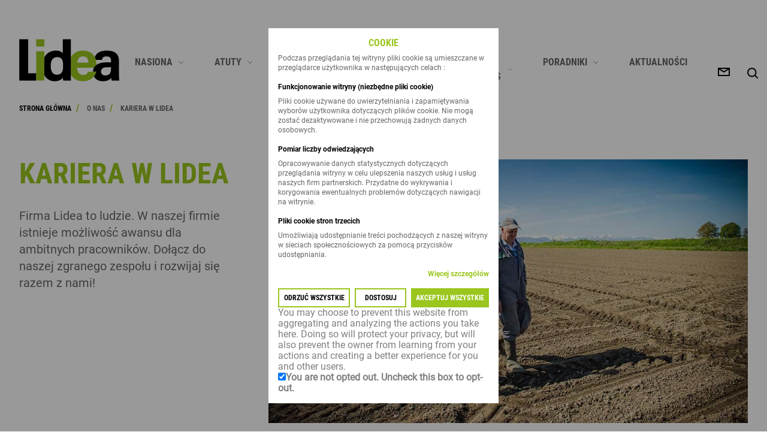

--- FILE ---
content_type: text/html; charset=utf-8
request_url: https://lidea-seeds.pl/o-nas/kariera-w-lidea
body_size: 28135
content:
<!DOCTYPE html><html lang="pl"><head><meta charSet="utf-8" data-next-head=""/><meta name="viewport" content="width=device-width" data-next-head=""/><title data-next-head="">Lidea - Praca w Lidea producenta i hodowcy nasion różnych gatunków.</title><meta name="description" content="Obecnie poszukujemy pracowników na stanowiska doradców regionalnych." data-next-head=""/><link rel="canonical" href="https://lidea-seeds.pl/o-nas/kariera-w-lidea" data-next-head=""/><link rel="icon" href="/favicon.ico" data-next-head=""/><link data-next-font="" rel="preconnect" href="/" crossorigin="anonymous"/><link rel="preload" href="/_next/static/css/b1b576e04ce98317.css" as="style"/><script data-next-head="">!function(f,b,e,v,n,t,s)
{if(f.fbq)return;n=f.fbq=function(){n.callMethod?
n.callMethod.apply(n,arguments):n.queue.push(arguments)};
if(!f._fbq)f._fbq=n;n.push=n;n.loaded=!0;n.version='2.0';
n.queue=[];t=b.createElement(e);t.async=!0;
t.src=v;s=b.getElementsByTagName(e)[0];
s.parentNode.insertBefore(t,s)}(window, document,'script',
'https://connect.facebook.net/en_US/fbevents.js');
fbq('consent', 'revoke');
fbq('init', '140925181147883');
fbq('init', '1255641788223857');
fbq('track', 'PageView');</script><noscript data-next-head=""><img height="1" width="1" style="display:none" src="https://www.facebook.com/tr?id=140925181147883&ev=PageView&noscript=1" alt="facebook pixel 1"/>
<img height="1" width="1" style="display:none" src="https://www.facebook.com/tr?id=1255641788223857&ev=PageView&noscript=1" alt="facebook pixel 2"/></noscript><link rel="stylesheet" href="/_next/static/css/b1b576e04ce98317.css" data-n-g=""/><noscript data-n-css=""></noscript><script defer="" noModule="" src="/_next/static/chunks/polyfills-42372ed130431b0a.js"></script><script src="/_next/static/chunks/webpack-b8ad1c3aab793cee.js" defer=""></script><script src="/_next/static/chunks/framework-e8c96d78eb5baafb.js" defer=""></script><script src="/_next/static/chunks/main-b8337d6682b142fa.js" defer=""></script><script src="/_next/static/chunks/pages/_app-0b907248a93cf734.js" defer=""></script><script src="/_next/static/chunks/129-748127e44fd5835c.js" defer=""></script><script src="/_next/static/chunks/103-f80846cfcbe2d62d.js" defer=""></script><script src="/_next/static/chunks/501-ecf6ba019c8d4893.js" defer=""></script><script src="/_next/static/chunks/683-3cd7a9ac6dbd8910.js" defer=""></script><script src="/_next/static/chunks/pages/%5B...slug%5D-c2365a5cde3cfa93.js" defer=""></script><script src="/_next/static/XWdhiTxSmMz_Um4m8_e-r/_buildManifest.js" defer=""></script><script src="/_next/static/XWdhiTxSmMz_Um4m8_e-r/_ssgManifest.js" defer=""></script></head><body><link rel="preload" as="image" href="/img/logo/logo_lidea.svg"/><link rel="preload" as="image" href="/img/logo/logo_lidea_light.svg"/><div id="__next"><main class="main-wrapper   "><div class="main-container"><div class="main-container-content"><header class="header "><div class="container"><div class="header-content"><a href="https://lidea-seeds.pl/"><span class="logo"><img src="/img/logo/logo_lidea.svg" alt="Lidea"/></span></a><div class="menu"><div class="menu-content"><div class="menu-nav"><nav class="menu-nav-main"><div class="menu-nav-main-item "><div id="m2" class="menu-nav-main-sub-title">NASIONA<svg xmlns="http://www.w3.org/2000/svg" viewBox="0 0 24 24"><path fill="none" fill-rule="evenodd" stroke="#000" d="m16 4-8 8 8 8"></path></svg></div><div class="menu-nav-main-sub"><a class="menu-nav-main-sub-item" style="color:#666666" href="https://lidea-seeds.pl/crops">ZOBACZ WSZYSTKO</a></div></div><div class="menu-nav-main-item "><div id="m2" class="menu-nav-main-sub-title">ATUTY<svg xmlns="http://www.w3.org/2000/svg" viewBox="0 0 24 24"><path fill="none" fill-rule="evenodd" stroke="#000" d="m16 4-8 8 8 8"></path></svg></div><div class="menu-nav-main-sub"><a class="menu-nav-main-sub-item" style="color:#666666" href="https://lidea-seeds.pl/ranking-odmian-kukurydzy-na-ziarno-2025-2026">Ranking odmian kukurydzy na ziarno 2025/2026</a><a class="menu-nav-main-sub-item" style="color:#666666" href="https://lidea-seeds.pl/najlepsze-odmiany-kukurydzy-na-kiszonke">Najlepsze odmiany kukurydzy na kiszonkę</a><a class="menu-nav-main-sub-item" style="color:#666666" href="https://lidea-seeds.pl/najsuchsze-ziarno-kukurydzy">Najsuchsze ziarno kukurydzy: odmiany Tropical Dent®</a><a class="menu-nav-main-sub-item" style="color:#666666" href="https://lidea-seeds.pl/innowacje-rzepak">Innowacje w hodowli rzepaku</a><a class="menu-nav-main-sub-item" style="color:#666666" href="https://lidea-seeds.pl/ochrona-i-biostymulacja-upraw">BOOST&amp;GO - unikatowa zaprawa nasion</a><a class="menu-nav-main-sub-item" style="color:#666666" href="https://lidea-seeds.pl/innowacje-slonecznik">Innowacje w hodowli słonecznika</a><a class="menu-nav-main-sub-item" style="color:#666666" href="https://lidea-seeds.pl/innowacje-kukurydza">Innowacje w hodowli kukurydzy</a><a class="menu-nav-main-sub-item" style="color:#666666" href="https://lidea-seeds.pl/tropical-dent">Tropical Dent® - wyjątkowa genetyka kukurydzy</a><a class="menu-nav-main-sub-item" style="color:#666666" href="https://lidea-seeds.pl/innowacje">ZOBACZ WSZYSTKO</a></div></div><div class="menu-nav-main-item "><div id="m2" class="menu-nav-main-sub-title">DO POBRANIA<svg xmlns="http://www.w3.org/2000/svg" viewBox="0 0 24 24"><path fill="none" fill-rule="evenodd" stroke="#000" d="m16 4-8 8 8 8"></path></svg></div><div class="menu-nav-main-sub"><a class="menu-nav-main-sub-item" style="color:#666666" href="https://lidea-seeds.pl/katalog-kukurydza">KATALOG KUKURYDZA 2026</a><a class="menu-nav-main-sub-item" style="color:#666666" href="https://lidea-seeds.pl/katalog-ozime">KATALOG UPRAW OZIMYCH 2025</a><a class="menu-nav-main-sub-item" style="color:#666666" href="https://lidea-seeds.pl/katalog-rzepak">KATALOG RZEPAK 2025</a><a class="menu-nav-main-sub-item" style="color:#666666" href="https://lidea-seeds.pl/katalog-sorgo">KATALOG SORGO 2026</a><a class="menu-nav-main-sub-item" style="color:#666666" href="https://lidea-seeds.pl/katalog-mieszanki-poplonowe">KATALOG MIESZANEK I LUCERNY 2025</a><a class="menu-nav-main-sub-item" style="color:#666666" href="https://lidea-seeds.pl/katalog-slonecznik">KATALOG SŁONECZNIK 2026</a><a class="menu-nav-main-sub-item" style="color:#666666" href="https://lidea-seeds.pl/pobierz">ZOBACZ WSZYSTKO</a></div></div><div class="menu-nav-main-item "><div id="m2" class="menu-nav-main-sub-title">PRZEDSTAWICIELE<svg xmlns="http://www.w3.org/2000/svg" viewBox="0 0 24 24"><path fill="none" fill-rule="evenodd" stroke="#000" d="m16 4-8 8 8 8"></path></svg></div><div class="menu-nav-main-sub"><a class="menu-nav-main-sub-item" style="color:#666666" href="https://lidea-seeds.pl/przedstawiciele-regionalni">PRZEDSTAWICIELE</a><a class="menu-nav-main-sub-item" style="color:#666666" href="https://lidea-seeds.pl/kontakt-dla-dystrybucji">KONTAKT DLA DYSTRYBUCJI</a><a class="menu-nav-main-sub-item" style="color:#666666" href="https://lidea-seeds.pl/kontakt-z-przedstawicielem">ZOBACZ WSZYSTKO</a></div></div><div class="menu-nav-main-item "><div id="m2" class="menu-nav-main-sub-title">O NAS<svg xmlns="http://www.w3.org/2000/svg" viewBox="0 0 24 24"><path fill="none" fill-rule="evenodd" stroke="#000" d="m16 4-8 8 8 8"></path></svg></div><div class="menu-nav-main-sub"><a class="menu-nav-main-sub-item" style="color:#666666" href="https://lidea-seeds.pl/kontakt">Kontakt</a><a class="menu-nav-main-sub-item" style="color:#666666" href="https://lidea-seeds.pl/o-lidea">O Lidea</a><a class="menu-nav-main-sub-item" style="color:#666666" href="https://lidea-seeds.pl/kariera-w-lidea">Kariera w Lidea</a><a class="menu-nav-main-sub-item" style="color:#666666" href="https://lidea-seeds.pl/o-nas">ZOBACZ WSZYSTKO</a></div></div><div class="menu-nav-main-item "><div id="m2" class="menu-nav-main-sub-title">PORADNIKI<svg xmlns="http://www.w3.org/2000/svg" viewBox="0 0 24 24"><path fill="none" fill-rule="evenodd" stroke="#000" d="m16 4-8 8 8 8"></path></svg></div><div class="menu-nav-main-sub"><a class="menu-nav-main-sub-item" style="color:#666666" href="https://lidea-seeds.pl/jak-uprawiac-sorgo">Jak uprawiać sorgo?</a><a class="menu-nav-main-sub-item" style="color:#666666" href="https://lidea-seeds.pl/uprawa-slonecznika-poradnik">Uprawa słonecznika - poradnik</a><a class="menu-nav-main-sub-item" style="color:#666666" href="https://lidea-seeds.pl/miedzyplony-i-pastewne">Międzyplony i pastewne</a><a class="menu-nav-main-sub-item" style="color:#666666" href="https://lidea-seeds.pl/jak-uprawiac-rzepak">Jak uprawiać rzepak?</a><a class="menu-nav-main-sub-item" style="color:#666666" href="https://lidea-seeds.pl/jak-uprawiac-kukurydze">Jak uprawiać kukurydzę?</a><a class="menu-nav-main-sub-item" style="color:#666666" href="https://lidea-seeds.pl/poradniki">ZOBACZ WSZYSTKO</a></div></div><a href="https://lidea-seeds.pl/news"><div class="menu-nav-main-item "><span class="menu-nav-main-item-content">Aktualności</span></div></a></nav></div><nav class="menu-nav-secondary"><a class="menu-nav-secondary-item" href="https://lidea-seeds.pl/contact-us">Contact</a><div class="menu-nav-secondary-item" style="margin-top:20px">Cookie</div></nav><div class="menu-footer"><a href="https://www.facebook.com/LideaSeedsPolska" class="menu-footer-link"><svg xmlns="http://www.w3.org/2000/svg" width="48" height="48"><path fill="#000" fill-rule="evenodd" d="M21.548 36V24.523H18V20.43h3.548V17.41c0-3.502 2.147-5.411 5.284-5.411 1.502 0 2.793.112 3.168.16v3.662h-2.175c-1.706 0-2.035.808-2.035 1.993v2.613h4.07l-.531 4.093H25.79v11.476z"></path></svg></a><a href="https://www.instagram.com/lidea_seeds_polska/" class="menu-footer-link"><svg xmlns="http://www.w3.org/2000/svg" width="48" height="48"><g fill="#000" fill-rule="evenodd"><path d="M28.98 23.995a4.985 4.985 0 1 1-9.97 0 4.985 4.985 0 0 1 9.97 0"></path><path d="M35.65 15.17a4.6 4.6 0 0 0-1.12-1.72 4.6 4.6 0 0 0-1.719-1.118c-.527-.204-1.318-.448-2.777-.514-1.577-.072-2.05-.088-6.043-.088s-4.467.015-6.044.087c-1.458.067-2.25.31-2.776.515-.65.24-1.238.622-1.72 1.119a4.6 4.6 0 0 0-1.12 1.72c-.204.527-.447 1.319-.514 2.777-.072 1.577-.087 2.05-.087 6.043s.015 4.466.087 6.044c.067 1.458.31 2.25.515 2.777.24.65.622 1.237 1.119 1.72a4.6 4.6 0 0 0 1.72 1.118c.526.205 1.318.449 2.776.515 1.577.072 2.05.087 6.043.087 3.995 0 4.467-.015 6.044-.087 1.458-.066 2.25-.31 2.777-.515a4.95 4.95 0 0 0 2.839-2.838c.204-.527.448-1.32.515-2.777.072-1.578.087-2.05.087-6.044s-.015-4.466-.087-6.043c-.067-1.458-.31-2.25-.515-2.777m-11.66 16.5a7.68 7.68 0 1 1 0-15.359 7.68 7.68 0 0 1 0 15.36m7.984-13.868a1.795 1.795 0 1 1 0-3.59 1.795 1.795 0 0 1 0 3.59"></path></g></svg></a><a href="" class="menu-footer-link"><svg xmlns="http://www.w3.org/2000/svg" width="48" height="48"><path fill="#000" fill-rule="evenodd" d="M33.546 18.979q.014.327.014.656C33.56 26.308 28.608 34 19.548 34c-2.78 0-5.37-.833-7.548-2.267q.578.07 1.175.07c2.307 0 4.43-.807 6.116-2.16-2.155-.041-3.974-1.501-4.6-3.508a4.84 4.84 0 0 0 2.223-.085c-2.253-.463-3.95-2.504-3.95-4.952l.001-.063a4.8 4.8 0 0 0 2.23.63 5.08 5.08 0 0 1-2.19-4.202c0-.926.242-1.794.666-2.54 2.428 3.056 6.058 5.066 10.15 5.278a5.2 5.2 0 0 1-.127-1.151c0-2.789 2.204-5.05 4.923-5.05 1.417 0 2.695.613 3.595 1.594a9.7 9.7 0 0 0 3.128-1.225 5.05 5.05 0 0 1-2.168 2.794A9.6 9.6 0 0 0 36 16.368a10 10 0 0 1-2.454 2.611"></path></svg></a><a href="" class="menu-footer-link"><svg xmlns="http://www.w3.org/2000/svg" width="48" height="48"><g fill="#000" fill-rule="evenodd"><path d="M17.448 33.89h-5.144V17.772h5.144zM14.876 15.57h-.034c-1.726 0-2.842-1.238-2.842-2.785C12 11.203 13.15 10 14.91 10s2.842 1.203 2.876 2.785c0 1.547-1.116 2.785-2.91 2.785M35.995 33.89h-5.143v-8.623c0-2.167-.745-3.645-2.606-3.645-1.421 0-2.267.997-2.64 1.96-.135.344-.168.825-.168 1.307v9.002h-5.144s.068-14.608 0-16.12h5.144v2.282c.683-1.098 1.906-2.66 4.635-2.66 3.384 0 5.922 2.304 5.922 7.255z"></path></g></svg></a><a href="https://www.youtube.com/LIDEASeedsPolska" class="menu-footer-link"></a><a href="" class="menu-footer-link"></a><a href="" class="menu-footer-link"></a></div></div></div><div class="header-action-wrapper"><a href="https://lidea-seeds.pl/contact-us"><span class="header-action"><svg xmlns="http://www.w3.org/2000/svg" width="24" height="24"><g fill="none" stroke="#000" stroke-linecap="square" stroke-miterlimit="10" stroke-width="2"><path d="M3 6h18v12H3z"></path><path d="m4 7 8 5 8-5"></path></g></svg></span></a><a href="#" class="header-action"><svg xmlns="http://www.w3.org/2000/svg" width="24" height="24"><g fill="none" stroke="#000" stroke-linecap="square" stroke-miterlimit="10" stroke-width="2"><path d="M16.121 16.121 20 20"></path><circle cx="6.788" cy="6.788" r="6.788" transform="translate(4 4)"></circle></g></svg></a><a href="#" class="menu-trigger"><span class="ic-burger"><span></span><span></span><span></span></span></a></div></div></div></header><ol class="breadcrumb"><div class="container"><div class="breadcrumb-content"><li><a href="https://lidea-seeds.pl/">Strona główna</a><span>/</span></li><li><a href="https://lidea-seeds.pl/o-nas">O NAS</a><span>/</span></li><li><a href="https://lidea-seeds.pl/o-nas/kariera-w-lidea">Kariera w Lidea</a><span>/</span></li></div></div></ol><section class="section  "><div class="container  "><div class="block"><div class="block-content"><h1 class="title-page">Kariera w Lidea</h1><div class="edito edito-intro"><p>Firma Lidea to ludzie. W naszej firmie istnieje możliwość awansu dla ambitnych pracowników. Dołącz do naszej zgranego zespołu i rozwijaj się razem z nami! </p></div></div><div class="block-img"><div id="intro-media" class="media"><figure class="image"><div class="react-img-wrapper"><img alt="image" loading="lazy" width="0" height="0" decoding="async" data-nimg="1" class="react-img" style="color:transparent;width:100%;height:auto" src="https://api.lidea-seeds.pl/uploads/2021/11/praca_w_lidea.jpg"/></div></figure></div></div></div></div></section><div class="edito-container edito-container-left "><div class="edito "><figure class="image image_resized image-style-align-center" style="width:26.58%"><div class="react-img-wrapper"><img alt="image" loading="lazy" width="0" height="0" decoding="async" data-nimg="1" class="react-img" style="color:transparent;width:100%;height:auto" src="https://api.lidea-seeds.pl/uploads/2024/02/kariera.png"/></div></figure><p style="text-align:justify">Lidea to uznany hodowca odmian roślin rolniczych: kukurydzy, rzepaku, słonecznika, soi, zbóż i wielu innych gatunków. Co roku rozwijamy zakres naszych działań na arenie międzynarodowej, a w szczególności w Europie. Wciąż szukamy pracowników. Być może i Ty dołączysz kiedyś do naszej ekipy? Praca w Lidea jest ciekawa i stabilna oraz sprzyja rozwojowi osobistemu i zawodowemu. </p><p style="text-align:justify">Jeżeli nie znalazłeś interesującej oferty lub masz dodatkowe pytania dotyczące pracy w firmie, skontaktuj się z nami za pomocą wiadomości e-mail: <a href="mailto:rekrutacja-pl@lidea-seeds.com">rekrutacja-pl@lidea-seeds.com</a></p><figure class="image image_resized image-style-align-center" style="width:30.81%"><div class="react-img-wrapper"><img alt="image" loading="lazy" width="0" height="0" decoding="async" data-nimg="1" class="react-img" style="color:transparent;width:100%;height:auto" src="https://api.lidea-seeds.pl/uploads/2024/02/kariera2.png"/></div></figure><h3 style="text-align:center"> </h3></div></div><div class="container"><div class="listing-link"><div class="listing-link-content"><a href="https://lidea-seeds.pl/o-nas/kariera-w-lidea/specjalista-planowanie-obsluga"><div class="link-item"><span class="link-item-content">Starszy specjalista ds. planowania i obsługi klienta</span><svg xmlns="http://www.w3.org/2000/svg" width="24" height="24"><path fill="none" fill-rule="evenodd" stroke="#000" d="m8 4 8 8-8 8"></path></svg></div></a><a href="https://lidea-seeds.pl/o-nas/kariera-w-lidea/przedstawiciel-pomorskie"><div class="link-item"><span class="link-item-content">PRZEDSTAWICIEL WOJEWÓDZTWO POMORSKIE</span><svg xmlns="http://www.w3.org/2000/svg" width="24" height="24"><path fill="none" fill-rule="evenodd" stroke="#000" d="m8 4 8 8-8 8"></path></svg></div></a></div></div></div><div class="search"><section class="section "><div class="container  "><div class="search-header"><h2 class="search-title">WYSZUKIWARKA</h2><a href="#" class="search-close"><i class="ic-close"><span></span><span></span></i></a></div><div class="search-bar"><div class="form-input   "><input id="searchInput" type="text" class="form-input-field" placeholder="szukaj" value=""/><a class="form-input-reset"><i class="ic-small-cross"><span></span><span></span></i></a><span class="form-input-icon"><svg xmlns="http://www.w3.org/2000/svg" width="24" height="24"><g fill="none" stroke="#000" stroke-linecap="square" stroke-miterlimit="10" stroke-width="2"><path d="M16.121 16.121 20 20"></path><circle cx="6.788" cy="6.788" r="6.788" transform="translate(4 4)"></circle></g></svg></span></div></div><div class="search-footer"><button type="submit" class="btn-primary "><div class="btn-content"><span class="btn-content-text">ANULUJ</span></div></button><button type="submit" class="btn-secondary "><div class="btn-content"><span class="btn-content-text">SZUKAJ</span></div></button></div></div></section></div><div class="scroll-top-trigger "><button type="submit" class="btn-primary btn-icon "><div class="btn-content"><div class="btn-content-icon"><svg xmlns="http://www.w3.org/2000/svg" viewBox="0 0 24 24"><path fill="none" stroke="#000" stroke-miterlimit="10" stroke-width="2" d="m7 16 6-6 6 6"></path></svg></div></div></button></div><footer class="footer "><div class="container"><div class="footer-content"><span class="footer-logo"><img src="/img/logo/logo_lidea_light.svg" alt="Lidea"/></span><nav class="footer-nav"><a class="footer-nav-item" href="https://lidea-seeds.pl/informacje-prawne">Informacje prawne</a><a class="footer-nav-item" href="https://lidea-seeds.pl/rodo">RODO</a><a href="https://lidea-seeds.pl/contact-us"><span class="footer-nav-item">Kontakt</span></a><div class="footer-nav-item">Cookie</div></nav><nav class="footer-nav-social"><a href="https://www.facebook.com/LideaSeedsPolska" target="_blank" class="footer-nav-social-item"><svg xmlns="http://www.w3.org/2000/svg" width="48" height="48"><path fill="#000" fill-rule="evenodd" d="M21.548 36V24.523H18V20.43h3.548V17.41c0-3.502 2.147-5.411 5.284-5.411 1.502 0 2.793.112 3.168.16v3.662h-2.175c-1.706 0-2.035.808-2.035 1.993v2.613h4.07l-.531 4.093H25.79v11.476z"></path></svg></a><a href="https://www.instagram.com/lidea_seeds_polska/" target="_blank" class="footer-nav-social-item"><svg xmlns="http://www.w3.org/2000/svg" width="48" height="48"><g fill="#000" fill-rule="evenodd"><path d="M28.98 23.995a4.985 4.985 0 1 1-9.97 0 4.985 4.985 0 0 1 9.97 0"></path><path d="M35.65 15.17a4.6 4.6 0 0 0-1.12-1.72 4.6 4.6 0 0 0-1.719-1.118c-.527-.204-1.318-.448-2.777-.514-1.577-.072-2.05-.088-6.043-.088s-4.467.015-6.044.087c-1.458.067-2.25.31-2.776.515-.65.24-1.238.622-1.72 1.119a4.6 4.6 0 0 0-1.12 1.72c-.204.527-.447 1.319-.514 2.777-.072 1.577-.087 2.05-.087 6.043s.015 4.466.087 6.044c.067 1.458.31 2.25.515 2.777.24.65.622 1.237 1.119 1.72a4.6 4.6 0 0 0 1.72 1.118c.526.205 1.318.449 2.776.515 1.577.072 2.05.087 6.043.087 3.995 0 4.467-.015 6.044-.087 1.458-.066 2.25-.31 2.777-.515a4.95 4.95 0 0 0 2.839-2.838c.204-.527.448-1.32.515-2.777.072-1.578.087-2.05.087-6.044s-.015-4.466-.087-6.043c-.067-1.458-.31-2.25-.515-2.777m-11.66 16.5a7.68 7.68 0 1 1 0-15.359 7.68 7.68 0 0 1 0 15.36m7.984-13.868a1.795 1.795 0 1 1 0-3.59 1.795 1.795 0 0 1 0 3.59"></path></g></svg></a><a href="https://www.youtube.com/LIDEASeedsPolska" target="_blank" class="footer-nav-social-item"><svg xmlns="http://www.w3.org/2000/svg" width="48" height="48"><path d="M43.102 13.922c-.383-2.113-2.204-3.652-4.32-4.129-3.165-.672-9.02-1.152-15.36-1.152-6.332 0-12.285.48-15.453 1.152-2.11.477-3.938 1.918-4.32 4.129-.387 2.398-.77 5.758-.77 10.078s.383 7.68.863 10.078c.387 2.113 2.211 3.652 4.32 4.129 3.36.672 9.122 1.152 15.458 1.152 6.34 0 12.097-.48 15.457-1.152 2.113-.477 3.933-1.918 4.32-4.129.383-2.398.863-5.855.96-10.078-.194-4.32-.675-7.68-1.155-10.078M18.238 30.719V17.28L29.953 24Zm0 0" style="stroke:none;fill-rule:nonzero;fill:#fff;fill-opacity:1"></path></svg></a></nav></div></div></footer></div></div><div id="modal-cookies" class="modal modal-js "><div class="modal-header"><h4 class="modal-title">Cookie</h4></div><div class="modal-content"><p class="modal-text">Podczas przeglądania tej witryny pliki cookie są umieszczane w przeglądarce użytkownika w następujących celach :</p><h5 class="modal-section-title">Funkcjonowanie witryny (niezbędne pliki cookie)</h5><p class="modal-text">Pliki cookie używane do uwierzytelniania i zapamiętywania wyborów użytkownika dotyczących plików cookie. Nie mogą zostać dezaktywowane i nie przechowują żadnych danych osobowych.</p><h5 class="modal-section-title">Pomiar liczby odwiedzających</h5><p class="modal-text">Opracowywanie danych statystycznych dotyczących przeglądania witryny w celu ulepszenia naszych usług i usług naszych firm partnerskich. Przydatne do wykrywania i korygowania ewentualnych problemów dotyczących nawigacji na witrynie.</p><h5 class="modal-section-title">Pliki cookie stron trzecich</h5><p class="modal-text">Umożliwiają udostępnianie treści pochodzących z naszej witryny w sieciach społecznościowych za pomocą przycisków udostępniania.</p><a href="" class="modal-more">Więcej szczegółów</a><div class="modal-footer"><button type="submit" class="btn-primary btn-small "><div class="btn-content"><span class="btn-content-text">Odrzuć wszystkie</span></div></button><button type="submit" class="btn-primary btn-small "><div class="btn-content"><span class="btn-content-text">Dostosuj</span></div></button><button type="submit" class="btn-secondary btn-small "><div class="btn-content"><span class="btn-content-text">Akceptuj wszystkie</span></div></button></div><div id="matomo-opt-out"></div><script src="https://lideaseedsfr.matomo.cloud/index.php?module=CoreAdminHome&amp;action=optOutJS&amp;divId=matomo-opt-out&amp;language=auto&amp;backgroundColor=FFFFFF&amp;fontColor=808080&amp;fontSize=16px&amp;fontFamily=Roboto-Regular&amp;showIntro=1"></script></div></div><div class="screen-filter"></div></main></div><script id="__NEXT_DATA__" type="application/json">{"props":{"pageProps":{"slug":["o-nas","kariera-w-lidea"],"data":{},"cmsPage":{"id":9,"parentId":1,"order":1,"menuPosition":"none","deletable":true,"pageType":"sub_other","deleteAt":null,"previewToken":null,"createdAt":"2021-08-06T14:18:47.000Z","updatedAt":"2021-11-27T22:07:31.000Z","cmsTranslations":[{"id":32,"cmsId":9,"metaTitle":"Praca w Lidea producenta i hodowcy nasion różnych gatunków.","metaDesc":"Obecnie poszukujemy pracowników na stanowiska doradców regionalnych.","languageId":1,"slug":"kariera-w-lidea","title":"Kariera w Lidea","intro":"\u003cp\u003eFirma Lidea to ludzie. W naszej firmie istnieje możliwość awansu dla ambitnych pracowników. Dołącz do naszej zgranego zespołu i rozwijaj się razem z nami!\u0026nbsp;\u003c/p\u003e","media":"\u003cfigure class=\"image\"\u003e\u003cimg src=\"https://api.lidea-seeds.pl/uploads/2021/11/praca_w_lidea.jpg\"\u003e\u003c/figure\u003e","content":"\u003cfigure class=\"image image_resized image-style-align-center\" style=\"width:26.58%;\"\u003e\u003cimg src=\"https://api.lidea-seeds.pl/uploads/2024/02/kariera.png\"\u003e\u003c/figure\u003e\u003cp style=\"text-align:justify;\"\u003eLidea to uznany hodowca odmian roślin rolniczych: kukurydzy, rzepaku, słonecznika, soi, zbóż i wielu innych gatunków. Co roku rozwijamy zakres naszych działań na arenie międzynarodowej, a w szczególności w Europie. Wciąż szukamy pracowników. Być może i Ty dołączysz kiedyś do naszej ekipy? Praca w Lidea jest ciekawa i stabilna oraz sprzyja rozwojowi osobistemu i zawodowemu.\u0026nbsp;\u003c/p\u003e\u003cp style=\"text-align:justify;\"\u003eJeżeli nie znalazłeś interesującej oferty lub\u0026nbsp;masz dodatkowe pytania dotyczące pracy w\u0026nbsp;firmie, skontaktuj się z\u0026nbsp;nami za pomocą wiadomości e-mail:\u0026nbsp;\u003ca href=\"mailto:rekrutacja-pl@lidea-seeds.com\"\u003erekrutacja-pl@lidea-seeds.com\u003c/a\u003e\u003c/p\u003e\u003cfigure class=\"image image_resized image-style-align-center\" style=\"width:30.81%;\"\u003e\u003cimg src=\"https://api.lidea-seeds.pl/uploads/2024/02/kariera2.png\"\u003e\u003c/figure\u003e\u003ch3 style=\"text-align:center;\"\u003e\u0026nbsp;\u003c/h3\u003e","status":"public","deleteAt":null,"attachment":null,"attachmentLabel":null,"subItemLabel":null,"breadcrumbLabel":null,"createdAt":"2021-08-06T15:02:57.000Z","updatedAt":"2025-11-28T07:50:43.000Z","language":{"id":1,"code":"pl","label":"Polonais"}}],"hrefList":[],"slugs":[{"slug":"kariera-w-lidea","language":{"id":1,"code":"pl","label":"Polonais"}}],"children":[{"id":44,"parentId":9,"order":4,"menuPosition":"none","deletable":true,"pageType":"sub_other_child","deleteAt":null,"previewToken":"eyJhbGciOiJIUzI1NiIsInR5cCI6IkpXVCJ9.eyJpZCI6IjQ0IiwiaWF0IjoxNzYwOTY4Nzg4LCJleHAiOjE3NjA5NzA1ODh9.Ml6nFqegR6-frAPrnrtRCmPCCBwAcpbMIgkIW1lamw4","createdAt":"2021-11-20T18:40:33.000Z","updatedAt":"2025-12-05T15:01:15.000Z","cmsTranslations":[{"id":67,"cmsId":44,"metaTitle":"Praca przedstawiciela województwo PN. WIELKOPOLSKA","metaDesc":"Szukamy doradcy-przedstawiciela na teren Polski woj. wielkopolskiego. Północna część woj.","languageId":1,"slug":"przedstawiciel-polnocna-wielkopolska","title":"PRZEDSTAWICIEL WOJEWÓDZTWO PN. WIELKOPOLSKA","intro":"\u003cp\u003eSzukamy DORADCY - PRZEDSTAWICIELA na województwo północnej Wielkopolski\u003c/p\u003e","media":"\u003cfigure class=\"image\"\u003e\u003cimg style=\"aspect-ratio:800/500;\" src=\"https://api.lidea-seeds.pl/uploads/2025/11/szukamy_5_.png\" width=\"800\" height=\"500\"\u003e\u003c/figure\u003e","content":"\u003cp\u003eTeraz szukamy\u0026nbsp;\u003c/p\u003e\u003ch2\u003eDORADCY - PRZEDSTAWICIELA na region WOJEWÓDZTWA północnej wielkopolski\u003c/h2\u003e\u003ch3\u003eNasze wymagania:\u003c/h3\u003e\u003cul\u003e\u003cli\u003ewykształcenie wyższe rolnicze\u003c/li\u003e\u003cli\u003eznajomość rynku rolnego oraz doświadczenie handlowe w branży rolniczej min. 2 lata\u003c/li\u003e\u003cli\u003edyspozycyjność i kreatywność\u003c/li\u003e\u003cli\u003ełatwość w nawiązywaniu kontaktów\u003c/li\u003e\u003cli\u003esamodzielność i dobra organizacja pracy\u003c/li\u003e\u003cli\u003eduża motywacja do działania, własna inicjatywa, umiejętność pracy w zespole\u003c/li\u003e\u003cli\u003eznajomość języka angielskiego będzie dodatkowym atutem\u0026nbsp;\u003c/li\u003e\u003c/ul\u003e\u003ch3\u003eTwój zakres obowiązków:\u0026nbsp;\u003c/h3\u003e\u003cul\u003e\u003cli\u003erealizacja planów i zadań sprzedażowych\u003c/li\u003e\u003cli\u003ebudowanie i rozwój relacji z klientami\u003c/li\u003e\u003cli\u003eposzerzanie bazy klientów\u003c/li\u003e\u003cli\u003especjalistyczne doradztwo i negocjacje handlowe\u003c/li\u003e\u003cli\u003eumacnianie wizerunku firmy\u003c/li\u003e\u003cli\u003ebieżąca analiza rynku\u003c/li\u003e\u003cli\u003ewspółpraca z działem Marketing \u0026amp; Crop Management\u003c/li\u003e\u003cli\u003eudział w szkoleniach niezbędnych w doradztwie rolniczym\u0026nbsp;\u003c/li\u003e\u003c/ul\u003e\u003ch3\u003eOferujemy:\u0026nbsp;\u003c/h3\u003e\u003cul\u003e\u003cli\u003estabilne zatrudnienie w oparciu o umowę o pracę\u003c/li\u003e\u003cli\u003esamodzielną odpowiedzialną pracę w dynamicznym zespole\u003c/li\u003e\u003cli\u003eatrakcyjne wynagrodzenie\u003c/li\u003e\u003cli\u003esamochód służbowy, laptop, telefon komórkowy\u003c/li\u003e\u003cli\u003epakiet benefitów: opieka medyczna, ubezpieczenie na życie, kurs językowy, dofinansowanie do zajęć sportowych i wypoczynku\u003c/li\u003e\u003c/ul\u003e\u003cp\u003e\u003cbr\u003e\u0026nbsp;\u003c/p\u003e\u003cp\u003eZgłoszenia (CV z aktualnym zdjęciem i list motywacyjny) prosimy przesłać na adres e-mail: \u003ca href=\"mailto:rekrutacja-pl@lidea-seeds.com?subject=CV%20na%20stanowisko%20DORADCA%20świętokrzyskie\"\u003erekrutacja-pl@lidea-seeds.com\u003c/a\u003e\u003c/p\u003e\u003cp\u003eDo CV prosimy dołączyć oświadczenie:\u003c/p\u003e\u003cp\u003e„Niniejszym wyrażam zgodę na przetwarzanie moich danych osobowych zamieszczonych w przesłanym na potrzeby rekrutacji życiorysie oraz liście motywacyjnym przez LIDEA POLAND SP. Z O.O. z siedzibą w Poznaniu w celu ich przetwarzania na potrzeby przyszłych rekrutacji.\u003c/p\u003e\u003cp\u003eOświadczam, że zostałem poinformowany o prawie do cofnięcia niniejszej zgody na przetwarzanie moich danych osobowych w dowolnym momencie oraz o tym, że cofnięcie przeze mnie niniejszej zgody nie ma wpływu na zgodność z prawem przetwarzania, którego dokonano na podstawie tej zgody przed jej cofnięciem.”\u003c/p\u003e","status":"private","deleteAt":null,"attachment":"https://api.lidea-seeds.pl/uploads/2025/11/lidea_praca_polnocna_wielkopolska.pdf","attachmentLabel":"POBIERZ OGŁOSZENIE","subItemLabel":"PRZEDSTAWICIEL na województwo północnej Wielkopolski","breadcrumbLabel":"PRZEDSTAWICIEL dla marki Lidea","createdAt":"2021-11-20T18:40:33.000Z","updatedAt":"2025-12-19T12:46:43.000Z","language":{"id":1,"code":"pl","label":"Polonais"}}],"children":[],"hrefList":[],"translation":{"id":67,"cmsId":44,"metaTitle":"Praca przedstawiciela województwo PN. WIELKOPOLSKA","metaDesc":"Szukamy doradcy-przedstawiciela na teren Polski woj. wielkopolskiego. Północna część woj.","languageId":1,"slug":"przedstawiciel-polnocna-wielkopolska","title":"PRZEDSTAWICIEL WOJEWÓDZTWO PN. WIELKOPOLSKA","intro":"\u003cp\u003eSzukamy DORADCY - PRZEDSTAWICIELA na województwo północnej Wielkopolski\u003c/p\u003e","media":"\u003cfigure class=\"image\"\u003e\u003cimg style=\"aspect-ratio:800/500;\" src=\"https://api.lidea-seeds.pl/uploads/2025/11/szukamy_5_.png\" width=\"800\" height=\"500\"\u003e\u003c/figure\u003e","content":"\u003cp\u003eTeraz szukamy\u0026nbsp;\u003c/p\u003e\u003ch2\u003eDORADCY - PRZEDSTAWICIELA na region WOJEWÓDZTWA północnej wielkopolski\u003c/h2\u003e\u003ch3\u003eNasze wymagania:\u003c/h3\u003e\u003cul\u003e\u003cli\u003ewykształcenie wyższe rolnicze\u003c/li\u003e\u003cli\u003eznajomość rynku rolnego oraz doświadczenie handlowe w branży rolniczej min. 2 lata\u003c/li\u003e\u003cli\u003edyspozycyjność i kreatywność\u003c/li\u003e\u003cli\u003ełatwość w nawiązywaniu kontaktów\u003c/li\u003e\u003cli\u003esamodzielność i dobra organizacja pracy\u003c/li\u003e\u003cli\u003eduża motywacja do działania, własna inicjatywa, umiejętność pracy w zespole\u003c/li\u003e\u003cli\u003eznajomość języka angielskiego będzie dodatkowym atutem\u0026nbsp;\u003c/li\u003e\u003c/ul\u003e\u003ch3\u003eTwój zakres obowiązków:\u0026nbsp;\u003c/h3\u003e\u003cul\u003e\u003cli\u003erealizacja planów i zadań sprzedażowych\u003c/li\u003e\u003cli\u003ebudowanie i rozwój relacji z klientami\u003c/li\u003e\u003cli\u003eposzerzanie bazy klientów\u003c/li\u003e\u003cli\u003especjalistyczne doradztwo i negocjacje handlowe\u003c/li\u003e\u003cli\u003eumacnianie wizerunku firmy\u003c/li\u003e\u003cli\u003ebieżąca analiza rynku\u003c/li\u003e\u003cli\u003ewspółpraca z działem Marketing \u0026amp; Crop Management\u003c/li\u003e\u003cli\u003eudział w szkoleniach niezbędnych w doradztwie rolniczym\u0026nbsp;\u003c/li\u003e\u003c/ul\u003e\u003ch3\u003eOferujemy:\u0026nbsp;\u003c/h3\u003e\u003cul\u003e\u003cli\u003estabilne zatrudnienie w oparciu o umowę o pracę\u003c/li\u003e\u003cli\u003esamodzielną odpowiedzialną pracę w dynamicznym zespole\u003c/li\u003e\u003cli\u003eatrakcyjne wynagrodzenie\u003c/li\u003e\u003cli\u003esamochód służbowy, laptop, telefon komórkowy\u003c/li\u003e\u003cli\u003epakiet benefitów: opieka medyczna, ubezpieczenie na życie, kurs językowy, dofinansowanie do zajęć sportowych i wypoczynku\u003c/li\u003e\u003c/ul\u003e\u003cp\u003e\u003cbr\u003e\u0026nbsp;\u003c/p\u003e\u003cp\u003eZgłoszenia (CV z aktualnym zdjęciem i list motywacyjny) prosimy przesłać na adres e-mail: \u003ca href=\"mailto:rekrutacja-pl@lidea-seeds.com?subject=CV%20na%20stanowisko%20DORADCA%20świętokrzyskie\"\u003erekrutacja-pl@lidea-seeds.com\u003c/a\u003e\u003c/p\u003e\u003cp\u003eDo CV prosimy dołączyć oświadczenie:\u003c/p\u003e\u003cp\u003e„Niniejszym wyrażam zgodę na przetwarzanie moich danych osobowych zamieszczonych w przesłanym na potrzeby rekrutacji życiorysie oraz liście motywacyjnym przez LIDEA POLAND SP. Z O.O. z siedzibą w Poznaniu w celu ich przetwarzania na potrzeby przyszłych rekrutacji.\u003c/p\u003e\u003cp\u003eOświadczam, że zostałem poinformowany o prawie do cofnięcia niniejszej zgody na przetwarzanie moich danych osobowych w dowolnym momencie oraz o tym, że cofnięcie przeze mnie niniejszej zgody nie ma wpływu na zgodność z prawem przetwarzania, którego dokonano na podstawie tej zgody przed jej cofnięciem.”\u003c/p\u003e","status":"private","deleteAt":null,"attachment":"https://api.lidea-seeds.pl/uploads/2025/11/lidea_praca_polnocna_wielkopolska.pdf","attachmentLabel":"POBIERZ OGŁOSZENIE","subItemLabel":"PRZEDSTAWICIEL na województwo północnej Wielkopolski","breadcrumbLabel":"PRZEDSTAWICIEL dla marki Lidea","createdAt":"2021-11-20T18:40:33.000Z","updatedAt":"2025-12-19T12:46:43.000Z","language":{"id":1,"code":"pl","label":"Polonais"},"url":"/przedstawiciel-polnocna-wielkopolska"}},{"id":59,"parentId":9,"order":1,"menuPosition":"none","deletable":true,"pageType":"sub_other_child","deleteAt":null,"previewToken":"eyJhbGciOiJIUzI1NiIsInR5cCI6IkpXVCJ9.eyJpZCI6IjU5IiwiaWF0IjoxNjc5NDY4MzQ2LCJleHAiOjE2Nzk0NzAxNDZ9.S-7nMjEJpEJSAe9_OPd0VHECTRtnDnn0msZZkioNx-c","createdAt":"2021-12-08T11:29:14.000Z","updatedAt":"2025-12-05T15:01:15.000Z","cmsTranslations":[{"id":82,"cmsId":59,"metaTitle":"Praca przedstawiciela województwo POMORSKIE","metaDesc":"Szukamy doradcy-przedstawiciela na teren Polski województwa POMORSKIEGO.","languageId":1,"slug":"przedstawiciel-pomorskie","title":"PRZEDSTAWICIEL WOJEWÓDZTWO POMORSKIE","intro":"\u003cp\u003eSzukamy DORADCY - PRZEDSTAWICIELA na województwo POMORSKIE\u003c/p\u003e","media":"\u003cfigure class=\"image\"\u003e\u003cimg style=\"aspect-ratio:800/500;\" src=\"https://api.lidea-seeds.pl/uploads/2025/12/szukamy_pomorskie.png\" width=\"800\" height=\"500\"\u003e\u003c/figure\u003e","content":"\u003cp\u003eTeraz szukamy\u0026nbsp;\u003c/p\u003e\u003ch2\u003eDORADCY - PRZEDSTAWICIELA na region WOJEWÓDZTWA pomorskiego\u003c/h2\u003e\u003ch3\u003eNasze wymagania:\u003c/h3\u003e\u003cul\u003e\u003cli\u003ewykształcenie wyższe rolnicze\u003c/li\u003e\u003cli\u003eznajomość rynku rolnego oraz doświadczenie handlowe w branży rolniczej min. 2 lata\u003c/li\u003e\u003cli\u003edyspozycyjność i kreatywność\u003c/li\u003e\u003cli\u003ełatwość w nawiązywaniu kontaktów\u003c/li\u003e\u003cli\u003esamodzielność i dobra organizacja pracy\u003c/li\u003e\u003cli\u003eduża motywacja do działania, własna inicjatywa, umiejętność pracy w zespole\u003c/li\u003e\u003cli\u003eznajomość języka angielskiego będzie dodatkowym atutem\u0026nbsp;\u003c/li\u003e\u003c/ul\u003e\u003ch3\u003eTwój zakres obowiązków:\u0026nbsp;\u003c/h3\u003e\u003cul\u003e\u003cli\u003erealizacja planów i zadań sprzedażowych\u003c/li\u003e\u003cli\u003ebudowanie i rozwój relacji z klientami\u003c/li\u003e\u003cli\u003eposzerzanie bazy klientów\u003c/li\u003e\u003cli\u003especjalistyczne doradztwo i negocjacje handlowe\u003c/li\u003e\u003cli\u003eumacnianie wizerunku firmy\u003c/li\u003e\u003cli\u003ebieżąca analiza rynku\u003c/li\u003e\u003cli\u003ewspółpraca z działem Marketing \u0026amp; Crop Management\u003c/li\u003e\u003cli\u003eudział w szkoleniach niezbędnych w doradztwie rolniczym\u0026nbsp;\u003c/li\u003e\u003c/ul\u003e\u003ch3\u003eOferujemy:\u0026nbsp;\u003c/h3\u003e\u003cul\u003e\u003cli\u003estabilne zatrudnienie w oparciu o umowę o pracę\u003c/li\u003e\u003cli\u003esamodzielną odpowiedzialną pracę w dynamicznym zespole\u003c/li\u003e\u003cli\u003eatrakcyjne wynagrodzenie\u003c/li\u003e\u003cli\u003esamochód służbowy, laptop, telefon komórkowy\u003c/li\u003e\u003cli\u003epakiet benefitów: opieka medyczna, ubezpieczenie na życie, kurs językowy, dofinansowanie do zajęć sportowych i wypoczynku\u003c/li\u003e\u003c/ul\u003e\u003cp\u003e\u003cbr\u003e\u0026nbsp;\u003c/p\u003e\u003cp\u003eZgłoszenia (CV z aktualnym zdjęciem i list motywacyjny) prosimy przesłać na adres e-mail: \u003ca href=\"mailto:rekrutacja-pl@lidea-seeds.com?subject=CV%20na%20stanowisko%20DORADCA%20świętokrzyskie\"\u003erekrutacja-pl@lidea-seeds.com\u003c/a\u003e\u003c/p\u003e\u003cp\u003eDo CV prosimy dołączyć oświadczenie:\u003c/p\u003e\u003cp\u003e„Niniejszym wyrażam zgodę na przetwarzanie moich danych osobowych zamieszczonych w przesłanym na potrzeby rekrutacji życiorysie oraz liście motywacyjnym przez LIDEA POLAND SP. Z O.O. z siedzibą w Poznaniu w celu ich przetwarzania na potrzeby przyszłych rekrutacji.\u003c/p\u003e\u003cp\u003eOświadczam, że zostałem poinformowany o prawie do cofnięcia niniejszej zgody na przetwarzanie moich danych osobowych w dowolnym momencie oraz o tym, że cofnięcie przeze mnie niniejszej zgody nie ma wpływu na zgodność z prawem przetwarzania, którego dokonano na podstawie tej zgody przed jej cofnięciem.”\u003c/p\u003e","status":"public","deleteAt":null,"attachment":"https://api.lidea-seeds.pl/uploads/2025/12/lidea_praca_pomorskiepdf.pdf","attachmentLabel":"POBIERZ OGŁOSZENIE","subItemLabel":null,"breadcrumbLabel":null,"createdAt":"2021-12-08T11:29:14.000Z","updatedAt":"2025-12-02T13:47:57.000Z","language":{"id":1,"code":"pl","label":"Polonais"}}],"children":[],"hrefList":[],"translation":{"id":82,"cmsId":59,"metaTitle":"Praca przedstawiciela województwo POMORSKIE","metaDesc":"Szukamy doradcy-przedstawiciela na teren Polski województwa POMORSKIEGO.","languageId":1,"slug":"przedstawiciel-pomorskie","title":"PRZEDSTAWICIEL WOJEWÓDZTWO POMORSKIE","intro":"\u003cp\u003eSzukamy DORADCY - PRZEDSTAWICIELA na województwo POMORSKIE\u003c/p\u003e","media":"\u003cfigure class=\"image\"\u003e\u003cimg style=\"aspect-ratio:800/500;\" src=\"https://api.lidea-seeds.pl/uploads/2025/12/szukamy_pomorskie.png\" width=\"800\" height=\"500\"\u003e\u003c/figure\u003e","content":"\u003cp\u003eTeraz szukamy\u0026nbsp;\u003c/p\u003e\u003ch2\u003eDORADCY - PRZEDSTAWICIELA na region WOJEWÓDZTWA pomorskiego\u003c/h2\u003e\u003ch3\u003eNasze wymagania:\u003c/h3\u003e\u003cul\u003e\u003cli\u003ewykształcenie wyższe rolnicze\u003c/li\u003e\u003cli\u003eznajomość rynku rolnego oraz doświadczenie handlowe w branży rolniczej min. 2 lata\u003c/li\u003e\u003cli\u003edyspozycyjność i kreatywność\u003c/li\u003e\u003cli\u003ełatwość w nawiązywaniu kontaktów\u003c/li\u003e\u003cli\u003esamodzielność i dobra organizacja pracy\u003c/li\u003e\u003cli\u003eduża motywacja do działania, własna inicjatywa, umiejętność pracy w zespole\u003c/li\u003e\u003cli\u003eznajomość języka angielskiego będzie dodatkowym atutem\u0026nbsp;\u003c/li\u003e\u003c/ul\u003e\u003ch3\u003eTwój zakres obowiązków:\u0026nbsp;\u003c/h3\u003e\u003cul\u003e\u003cli\u003erealizacja planów i zadań sprzedażowych\u003c/li\u003e\u003cli\u003ebudowanie i rozwój relacji z klientami\u003c/li\u003e\u003cli\u003eposzerzanie bazy klientów\u003c/li\u003e\u003cli\u003especjalistyczne doradztwo i negocjacje handlowe\u003c/li\u003e\u003cli\u003eumacnianie wizerunku firmy\u003c/li\u003e\u003cli\u003ebieżąca analiza rynku\u003c/li\u003e\u003cli\u003ewspółpraca z działem Marketing \u0026amp; Crop Management\u003c/li\u003e\u003cli\u003eudział w szkoleniach niezbędnych w doradztwie rolniczym\u0026nbsp;\u003c/li\u003e\u003c/ul\u003e\u003ch3\u003eOferujemy:\u0026nbsp;\u003c/h3\u003e\u003cul\u003e\u003cli\u003estabilne zatrudnienie w oparciu o umowę o pracę\u003c/li\u003e\u003cli\u003esamodzielną odpowiedzialną pracę w dynamicznym zespole\u003c/li\u003e\u003cli\u003eatrakcyjne wynagrodzenie\u003c/li\u003e\u003cli\u003esamochód służbowy, laptop, telefon komórkowy\u003c/li\u003e\u003cli\u003epakiet benefitów: opieka medyczna, ubezpieczenie na życie, kurs językowy, dofinansowanie do zajęć sportowych i wypoczynku\u003c/li\u003e\u003c/ul\u003e\u003cp\u003e\u003cbr\u003e\u0026nbsp;\u003c/p\u003e\u003cp\u003eZgłoszenia (CV z aktualnym zdjęciem i list motywacyjny) prosimy przesłać na adres e-mail: \u003ca href=\"mailto:rekrutacja-pl@lidea-seeds.com?subject=CV%20na%20stanowisko%20DORADCA%20świętokrzyskie\"\u003erekrutacja-pl@lidea-seeds.com\u003c/a\u003e\u003c/p\u003e\u003cp\u003eDo CV prosimy dołączyć oświadczenie:\u003c/p\u003e\u003cp\u003e„Niniejszym wyrażam zgodę na przetwarzanie moich danych osobowych zamieszczonych w przesłanym na potrzeby rekrutacji życiorysie oraz liście motywacyjnym przez LIDEA POLAND SP. Z O.O. z siedzibą w Poznaniu w celu ich przetwarzania na potrzeby przyszłych rekrutacji.\u003c/p\u003e\u003cp\u003eOświadczam, że zostałem poinformowany o prawie do cofnięcia niniejszej zgody na przetwarzanie moich danych osobowych w dowolnym momencie oraz o tym, że cofnięcie przeze mnie niniejszej zgody nie ma wpływu na zgodność z prawem przetwarzania, którego dokonano na podstawie tej zgody przed jej cofnięciem.”\u003c/p\u003e","status":"public","deleteAt":null,"attachment":"https://api.lidea-seeds.pl/uploads/2025/12/lidea_praca_pomorskiepdf.pdf","attachmentLabel":"POBIERZ OGŁOSZENIE","subItemLabel":null,"breadcrumbLabel":null,"createdAt":"2021-12-08T11:29:14.000Z","updatedAt":"2025-12-02T13:47:57.000Z","language":{"id":1,"code":"pl","label":"Polonais"},"url":"/przedstawiciel-pomorskie"}},{"id":63,"parentId":9,"order":2,"menuPosition":"none","deletable":true,"pageType":"sub_other_child","deleteAt":null,"previewToken":"eyJhbGciOiJIUzI1NiIsInR5cCI6IkpXVCJ9.eyJpZCI6IjYzIiwiaWF0IjoxNjQ1NjMzOTIzLCJleHAiOjE2NDU2MzU3MjN9.Xj6s5uL7_z5UGbHsVk54Gtzrl7pR2IDIRJN8P591fBM","createdAt":"2022-02-23T16:20:29.000Z","updatedAt":"2025-12-05T15:01:15.000Z","cmsTranslations":[{"id":86,"cmsId":63,"metaTitle":"Praca w Lidea - Młodszy Technik Hodowli Roślin","metaDesc":"Teraz szukamy Młodszego technika hodowlanego. Miejsce pracy: Kórnik ","languageId":1,"slug":"technik-hodowlany","title":"TECHNIK DOŚWIADCZALNY","intro":"\u003cp\u003eAplikuj i dołącz do naszego zespołu.\u003c/p\u003e","media":"\u003cfigure class=\"image\"\u003e\u003cimg style=\"aspect-ratio:992/545;\" src=\"https://api.lidea-seeds.pl/uploads/2025/02/technik_doswiadczalny.png\" width=\"992\" height=\"545\"\u003e\u003c/figure\u003e","content":"\u003cp\u003eBuduj z nami jedną z 6. największych firm nasiennych w Europie! Lidea to jeden z liderów w dziedzinie hodowli roślin rolniczych, prężnie rozwijający się na arenie międzynarodowej.\u003c/p\u003e\u003cp\u003eTERAZ SZUKAMY:\u003c/p\u003e\u003ch2\u003eTECHNIKA DOŚWIADCZALNEGO\u003c/h2\u003e\u003cp\u003eMiejsce pracy: Kórnik\u0026nbsp;\u003c/p\u003e\u003cp\u003eRegion: Wielkopolska\u003c/p\u003e\u003cp\u003e\u0026nbsp;\u003c/p\u003e\u003ch3 style=\"margin-left:5.7pt;\"\u003e\u003cstrong\u003eZAKRES OBOWIĄZKÓW:\u003c/strong\u003e\u003c/h3\u003e\u003cul\u003e\u003cli\u003epomoc w prowadzeniu ogródka handlowego\u003c/li\u003e\u003cli\u003eprace przy zbiorze i siewie materiałów hodowlanych\u003c/li\u003e\u003cli\u003enadzór nad pracownikami sezonowymi\u003c/li\u003e\u003c/ul\u003e\u003ch3 style=\"margin-left:5.7pt;\"\u003e\u003cstrong\u003eWYMAGANIA:\u003c/strong\u003e\u003c/h3\u003e\u003cul\u003e\u003cli\u003ewykształcenie min średnie, mile widziani studenci rolnictwa lub ogrodnictwa\u003c/li\u003e\u003cli\u003edyspozycyjność\u003c/li\u003e\u003cli\u003edokładność i odpowiedzialność\u003c/li\u003e\u003cli\u003eprawo jazdy kat B, mile widziane B+E, T\u003c/li\u003e\u003cli\u003eumiejętność obsługi komputera\u003c/li\u003e\u003cli\u003eznajomość języka angielskiego lub niemieckiego będzie dodatkowym atutem\u003cbr\u003e\u0026nbsp;\u003c/li\u003e\u003c/ul\u003e\u003ch3 style=\"margin-left:5.8pt;\"\u003e\u003cstrong\u003eOFERUJEMY:\u003c/strong\u003e\u003c/h3\u003e\u003cul\u003e\u003cli\u003epracę w okresie od kwietnia do września 2025\u003c/li\u003e\u003cli\u003ewynagrodzenie : 5\u0026nbsp;500 – 6\u0026nbsp;000 brutto / mies.\u003c/li\u003e\u003cli\u003emożliwość zdobycia doświadczenia zawodowego\u003c/li\u003e\u003cli\u003epraca w międzynarodowym zespole z możliwością wyjazdów zagranicznych\u003c/li\u003e\u003c/ul\u003e\u003ch3\u003e\u0026nbsp;\u003c/h3\u003e\u003cp style=\"margin-left:5.8pt;text-align:justify;\"\u003eZgłoszenia (CV z aktualnym zdjęciem i list motywacyjny) prosimy przesłać na adres e-mail: \u003ca href=\"mailto:rekrutacja-pl@lidea-seeds.com\"\u003erekrutacja-pl@lidea-seeds.com\u003c/a\u003e\u003c/p\u003e\u003cp\u003e\u003ci\u003eDo CV prosimy dołączyć oświadczenie:\u0026nbsp;\u003c/i\u003e\u003c/p\u003e\u003cp\u003e\u003ci\u003e„Niniejszym wyrażam zgodę na przetwarzanie moich danych osobowych zamieszczonych w przesłanym na potrzeby rekrutacji życiorysie oraz liście motywacyjnym przez LIDEA POLAND SP. Z O.O. z siedzibą w Poznaniu w celu ich przetwarzania na potrzeby przyszłych rekrutacji. Oświadczam, że zostałem poinformowany o prawie do cofnięcia niniejszej zgody na przetwarzanie moich danych osobowych w dowolnym momencie oraz o tym, że cofnięcie przeze mnie niniejszej zgody nie ma wpływu na zgodność z prawem przetwarzania, którego dokonano na podstawie tej zgody przed jej cofnięciem.”\u003c/i\u003e\u003c/p\u003e","status":"private","deleteAt":null,"attachment":"https://api.lidea-seeds.pl/uploads/2025/02/ogloszenie_o_prace_technik_doswiadczalny.pdf","attachmentLabel":"POBIERZ OGŁOSZENIE","subItemLabel":null,"breadcrumbLabel":null,"createdAt":"2022-02-23T16:20:29.000Z","updatedAt":"2025-06-10T11:03:53.000Z","language":{"id":1,"code":"pl","label":"Polonais"}}],"children":[],"hrefList":[],"translation":{"id":86,"cmsId":63,"metaTitle":"Praca w Lidea - Młodszy Technik Hodowli Roślin","metaDesc":"Teraz szukamy Młodszego technika hodowlanego. Miejsce pracy: Kórnik ","languageId":1,"slug":"technik-hodowlany","title":"TECHNIK DOŚWIADCZALNY","intro":"\u003cp\u003eAplikuj i dołącz do naszego zespołu.\u003c/p\u003e","media":"\u003cfigure class=\"image\"\u003e\u003cimg style=\"aspect-ratio:992/545;\" src=\"https://api.lidea-seeds.pl/uploads/2025/02/technik_doswiadczalny.png\" width=\"992\" height=\"545\"\u003e\u003c/figure\u003e","content":"\u003cp\u003eBuduj z nami jedną z 6. największych firm nasiennych w Europie! Lidea to jeden z liderów w dziedzinie hodowli roślin rolniczych, prężnie rozwijający się na arenie międzynarodowej.\u003c/p\u003e\u003cp\u003eTERAZ SZUKAMY:\u003c/p\u003e\u003ch2\u003eTECHNIKA DOŚWIADCZALNEGO\u003c/h2\u003e\u003cp\u003eMiejsce pracy: Kórnik\u0026nbsp;\u003c/p\u003e\u003cp\u003eRegion: Wielkopolska\u003c/p\u003e\u003cp\u003e\u0026nbsp;\u003c/p\u003e\u003ch3 style=\"margin-left:5.7pt;\"\u003e\u003cstrong\u003eZAKRES OBOWIĄZKÓW:\u003c/strong\u003e\u003c/h3\u003e\u003cul\u003e\u003cli\u003epomoc w prowadzeniu ogródka handlowego\u003c/li\u003e\u003cli\u003eprace przy zbiorze i siewie materiałów hodowlanych\u003c/li\u003e\u003cli\u003enadzór nad pracownikami sezonowymi\u003c/li\u003e\u003c/ul\u003e\u003ch3 style=\"margin-left:5.7pt;\"\u003e\u003cstrong\u003eWYMAGANIA:\u003c/strong\u003e\u003c/h3\u003e\u003cul\u003e\u003cli\u003ewykształcenie min średnie, mile widziani studenci rolnictwa lub ogrodnictwa\u003c/li\u003e\u003cli\u003edyspozycyjność\u003c/li\u003e\u003cli\u003edokładność i odpowiedzialność\u003c/li\u003e\u003cli\u003eprawo jazdy kat B, mile widziane B+E, T\u003c/li\u003e\u003cli\u003eumiejętność obsługi komputera\u003c/li\u003e\u003cli\u003eznajomość języka angielskiego lub niemieckiego będzie dodatkowym atutem\u003cbr\u003e\u0026nbsp;\u003c/li\u003e\u003c/ul\u003e\u003ch3 style=\"margin-left:5.8pt;\"\u003e\u003cstrong\u003eOFERUJEMY:\u003c/strong\u003e\u003c/h3\u003e\u003cul\u003e\u003cli\u003epracę w okresie od kwietnia do września 2025\u003c/li\u003e\u003cli\u003ewynagrodzenie : 5\u0026nbsp;500 – 6\u0026nbsp;000 brutto / mies.\u003c/li\u003e\u003cli\u003emożliwość zdobycia doświadczenia zawodowego\u003c/li\u003e\u003cli\u003epraca w międzynarodowym zespole z możliwością wyjazdów zagranicznych\u003c/li\u003e\u003c/ul\u003e\u003ch3\u003e\u0026nbsp;\u003c/h3\u003e\u003cp style=\"margin-left:5.8pt;text-align:justify;\"\u003eZgłoszenia (CV z aktualnym zdjęciem i list motywacyjny) prosimy przesłać na adres e-mail: \u003ca href=\"mailto:rekrutacja-pl@lidea-seeds.com\"\u003erekrutacja-pl@lidea-seeds.com\u003c/a\u003e\u003c/p\u003e\u003cp\u003e\u003ci\u003eDo CV prosimy dołączyć oświadczenie:\u0026nbsp;\u003c/i\u003e\u003c/p\u003e\u003cp\u003e\u003ci\u003e„Niniejszym wyrażam zgodę na przetwarzanie moich danych osobowych zamieszczonych w przesłanym na potrzeby rekrutacji życiorysie oraz liście motywacyjnym przez LIDEA POLAND SP. Z O.O. z siedzibą w Poznaniu w celu ich przetwarzania na potrzeby przyszłych rekrutacji. Oświadczam, że zostałem poinformowany o prawie do cofnięcia niniejszej zgody na przetwarzanie moich danych osobowych w dowolnym momencie oraz o tym, że cofnięcie przeze mnie niniejszej zgody nie ma wpływu na zgodność z prawem przetwarzania, którego dokonano na podstawie tej zgody przed jej cofnięciem.”\u003c/i\u003e\u003c/p\u003e","status":"private","deleteAt":null,"attachment":"https://api.lidea-seeds.pl/uploads/2025/02/ogloszenie_o_prace_technik_doswiadczalny.pdf","attachmentLabel":"POBIERZ OGŁOSZENIE","subItemLabel":null,"breadcrumbLabel":null,"createdAt":"2022-02-23T16:20:29.000Z","updatedAt":"2025-06-10T11:03:53.000Z","language":{"id":1,"code":"pl","label":"Polonais"},"url":"/technik-hodowlany"}},{"id":134,"parentId":9,"order":3,"menuPosition":"none","deletable":true,"pageType":"sub_other_child","deleteAt":null,"previewToken":"eyJhbGciOiJIUzI1NiIsInR5cCI6IkpXVCJ9.eyJpZCI6IjEzNCIsImlhdCI6MTc2NjE0ODQzMywiZXhwIjoxNzY2MTUwMjMzfQ.zLBZj87J_hPlfZHsWFBM52Lgt1IgYIoKLC1Q3YtLi80","createdAt":"2024-05-08T12:28:40.000Z","updatedAt":"2025-12-19T12:47:13.000Z","cmsTranslations":[{"id":157,"cmsId":134,"metaTitle":"Praca przedstawiciela województwo PODLASKIE","metaDesc":"Szukamy doradcy-przedstawiciela na teren Polski woj. PODLASKIEGO","languageId":1,"slug":"przedstawiciel-podlaskie","title":"PRZEDSTAWICIEL WOJEWÓDZTWO PODLASKIE","intro":"\u003cp\u003eSzukamy DORADCY - PRZEDSTAWICIELA na województwo PODLASKIE\u003c/p\u003e","media":"\u003cfigure class=\"image\"\u003e\u003cimg style=\"aspect-ratio:800/500;\" src=\"https://api.lidea-seeds.pl/uploads/2025/12/szukamy_podlaskie.png\" width=\"800\" height=\"500\"\u003e\u003c/figure\u003e","content":"\u003cp\u003eTeraz szukamy\u0026nbsp;\u003c/p\u003e\u003ch2\u003eDORADCY - PRZEDSTAWICIELA na województwo podlaskie\u003c/h2\u003e\u003ch3\u003eNasze wymagania:\u003c/h3\u003e\u003cul\u003e\u003cli\u003ewykształcenie wyższe rolnicze\u003c/li\u003e\u003cli\u003eznajomość rynku rolnego oraz doświadczenie handlowe w branży rolniczej min. 2 lata\u003c/li\u003e\u003cli\u003edyspozycyjność i kreatywność\u003c/li\u003e\u003cli\u003ełatwość w nawiązywaniu kontaktów\u003c/li\u003e\u003cli\u003esamodzielność i dobra organizacja pracy\u003c/li\u003e\u003cli\u003eduża motywacja do działania, własna inicjatywa, umiejętność pracy w zespole\u003c/li\u003e\u003cli\u003eznajomość języka angielskiego będzie dodatkowym atutem\u0026nbsp;\u003c/li\u003e\u003c/ul\u003e\u003ch3\u003eTwój zakres obowiązków:\u0026nbsp;\u003c/h3\u003e\u003cul\u003e\u003cli\u003erealizacja planów i zadań sprzedażowych\u003c/li\u003e\u003cli\u003ebudowanie i rozwój relacji z klientami\u003c/li\u003e\u003cli\u003eposzerzanie bazy klientów\u003c/li\u003e\u003cli\u003especjalistyczne doradztwo i negocjacje handlowe\u003c/li\u003e\u003cli\u003eumacnianie wizerunku firmy\u003c/li\u003e\u003cli\u003ebieżąca analiza rynku\u003c/li\u003e\u003cli\u003ewspółpraca z działem Marketing \u0026amp; Crop Management\u003c/li\u003e\u003cli\u003eudział w szkoleniach niezbędnych w doradztwie rolniczym\u0026nbsp;\u003c/li\u003e\u003c/ul\u003e\u003ch3\u003eOferujemy:\u0026nbsp;\u003c/h3\u003e\u003cul\u003e\u003cli\u003estabilne zatrudnienie w oparciu o umowę o pracę\u003c/li\u003e\u003cli\u003esamodzielną odpowiedzialną pracę w dynamicznym zespole\u003c/li\u003e\u003cli\u003eatrakcyjne wynagrodzenie\u003c/li\u003e\u003cli\u003esamochód służbowy, laptop, telefon komórkowy\u003c/li\u003e\u003cli\u003epakiet benefitów: opieka medyczna, ubezpieczenie na życie, kurs językowy, dofinansowanie do zajęć sportowych i wypoczynku\u003c/li\u003e\u003c/ul\u003e\u003cp\u003e\u003cbr\u003e\u0026nbsp;\u003c/p\u003e\u003cp\u003eZgłoszenia (CV z aktualnym zdjęciem i list motywacyjny) prosimy przesłać na adres e-mail: \u003ca href=\"mailto:rekrutacja-pl@lidea-seeds.com?subject=CV%20na%20stanowisko%20DORADCA%20świętokrzyskie\"\u003erekrutacja-pl@lidea-seeds.com\u003c/a\u003e\u003c/p\u003e\u003cp\u003eDo CV prosimy dołączyć oświadczenie:\u003c/p\u003e\u003cp\u003e„Niniejszym wyrażam zgodę na przetwarzanie moich danych osobowych zamieszczonych w przesłanym na potrzeby rekrutacji życiorysie oraz liście motywacyjnym przez LIDEA POLAND SP. Z O.O. z siedzibą w Poznaniu w celu ich przetwarzania na potrzeby przyszłych rekrutacji.\u003c/p\u003e\u003cp\u003eOświadczam, że zostałem poinformowany o prawie do cofnięcia niniejszej zgody na przetwarzanie moich danych osobowych w dowolnym momencie oraz o tym, że cofnięcie przeze mnie niniejszej zgody nie ma wpływu na zgodność z prawem przetwarzania, którego dokonano na podstawie tej zgody przed jej cofnięciem.”\u003c/p\u003e","status":"private","deleteAt":null,"attachment":"https://api.lidea-seeds.pl/uploads/2025/12/lidea_praca_podlaskie.pdf","attachmentLabel":"POBIERZ OGŁOSZENIE","subItemLabel":"","breadcrumbLabel":"","createdAt":"2024-05-08T12:28:40.000Z","updatedAt":"2025-12-19T12:47:11.000Z","language":{"id":1,"code":"pl","label":"Polonais"}}],"children":[],"hrefList":[],"translation":{"id":157,"cmsId":134,"metaTitle":"Praca przedstawiciela województwo PODLASKIE","metaDesc":"Szukamy doradcy-przedstawiciela na teren Polski woj. PODLASKIEGO","languageId":1,"slug":"przedstawiciel-podlaskie","title":"PRZEDSTAWICIEL WOJEWÓDZTWO PODLASKIE","intro":"\u003cp\u003eSzukamy DORADCY - PRZEDSTAWICIELA na województwo PODLASKIE\u003c/p\u003e","media":"\u003cfigure class=\"image\"\u003e\u003cimg style=\"aspect-ratio:800/500;\" src=\"https://api.lidea-seeds.pl/uploads/2025/12/szukamy_podlaskie.png\" width=\"800\" height=\"500\"\u003e\u003c/figure\u003e","content":"\u003cp\u003eTeraz szukamy\u0026nbsp;\u003c/p\u003e\u003ch2\u003eDORADCY - PRZEDSTAWICIELA na województwo podlaskie\u003c/h2\u003e\u003ch3\u003eNasze wymagania:\u003c/h3\u003e\u003cul\u003e\u003cli\u003ewykształcenie wyższe rolnicze\u003c/li\u003e\u003cli\u003eznajomość rynku rolnego oraz doświadczenie handlowe w branży rolniczej min. 2 lata\u003c/li\u003e\u003cli\u003edyspozycyjność i kreatywność\u003c/li\u003e\u003cli\u003ełatwość w nawiązywaniu kontaktów\u003c/li\u003e\u003cli\u003esamodzielność i dobra organizacja pracy\u003c/li\u003e\u003cli\u003eduża motywacja do działania, własna inicjatywa, umiejętność pracy w zespole\u003c/li\u003e\u003cli\u003eznajomość języka angielskiego będzie dodatkowym atutem\u0026nbsp;\u003c/li\u003e\u003c/ul\u003e\u003ch3\u003eTwój zakres obowiązków:\u0026nbsp;\u003c/h3\u003e\u003cul\u003e\u003cli\u003erealizacja planów i zadań sprzedażowych\u003c/li\u003e\u003cli\u003ebudowanie i rozwój relacji z klientami\u003c/li\u003e\u003cli\u003eposzerzanie bazy klientów\u003c/li\u003e\u003cli\u003especjalistyczne doradztwo i negocjacje handlowe\u003c/li\u003e\u003cli\u003eumacnianie wizerunku firmy\u003c/li\u003e\u003cli\u003ebieżąca analiza rynku\u003c/li\u003e\u003cli\u003ewspółpraca z działem Marketing \u0026amp; Crop Management\u003c/li\u003e\u003cli\u003eudział w szkoleniach niezbędnych w doradztwie rolniczym\u0026nbsp;\u003c/li\u003e\u003c/ul\u003e\u003ch3\u003eOferujemy:\u0026nbsp;\u003c/h3\u003e\u003cul\u003e\u003cli\u003estabilne zatrudnienie w oparciu o umowę o pracę\u003c/li\u003e\u003cli\u003esamodzielną odpowiedzialną pracę w dynamicznym zespole\u003c/li\u003e\u003cli\u003eatrakcyjne wynagrodzenie\u003c/li\u003e\u003cli\u003esamochód służbowy, laptop, telefon komórkowy\u003c/li\u003e\u003cli\u003epakiet benefitów: opieka medyczna, ubezpieczenie na życie, kurs językowy, dofinansowanie do zajęć sportowych i wypoczynku\u003c/li\u003e\u003c/ul\u003e\u003cp\u003e\u003cbr\u003e\u0026nbsp;\u003c/p\u003e\u003cp\u003eZgłoszenia (CV z aktualnym zdjęciem i list motywacyjny) prosimy przesłać na adres e-mail: \u003ca href=\"mailto:rekrutacja-pl@lidea-seeds.com?subject=CV%20na%20stanowisko%20DORADCA%20świętokrzyskie\"\u003erekrutacja-pl@lidea-seeds.com\u003c/a\u003e\u003c/p\u003e\u003cp\u003eDo CV prosimy dołączyć oświadczenie:\u003c/p\u003e\u003cp\u003e„Niniejszym wyrażam zgodę na przetwarzanie moich danych osobowych zamieszczonych w przesłanym na potrzeby rekrutacji życiorysie oraz liście motywacyjnym przez LIDEA POLAND SP. Z O.O. z siedzibą w Poznaniu w celu ich przetwarzania na potrzeby przyszłych rekrutacji.\u003c/p\u003e\u003cp\u003eOświadczam, że zostałem poinformowany o prawie do cofnięcia niniejszej zgody na przetwarzanie moich danych osobowych w dowolnym momencie oraz o tym, że cofnięcie przeze mnie niniejszej zgody nie ma wpływu na zgodność z prawem przetwarzania, którego dokonano na podstawie tej zgody przed jej cofnięciem.”\u003c/p\u003e","status":"private","deleteAt":null,"attachment":"https://api.lidea-seeds.pl/uploads/2025/12/lidea_praca_podlaskie.pdf","attachmentLabel":"POBIERZ OGŁOSZENIE","subItemLabel":"","breadcrumbLabel":"","createdAt":"2024-05-08T12:28:40.000Z","updatedAt":"2025-12-19T12:47:11.000Z","language":{"id":1,"code":"pl","label":"Polonais"},"url":"/przedstawiciel-podlaskie"}},{"id":155,"parentId":9,"order":0,"menuPosition":"none","deletable":true,"pageType":"sub_other_child","deleteAt":null,"previewToken":null,"createdAt":"2025-12-05T14:56:15.000Z","updatedAt":"2025-12-05T15:01:15.000Z","cmsTranslations":[{"id":178,"cmsId":155,"metaTitle":"Praca Poznań - Starszy specjalista ds. planowania i obsługi klienta","metaDesc":"Senior planning and customer service specialist","languageId":1,"slug":"specjalista-planowanie-obsluga","title":"Starszy specjalista ds. planowania i obsługi klienta","intro":"\u003cp\u003eSzukamy Starszego specjalisty ds. planowania i obsługi klienta (Central Europe)\u003c/p\u003e","media":"\u003cfigure class=\"image\"\u003e\u003cimg style=\"aspect-ratio:800/500;\" src=\"https://api.lidea-seeds.pl/uploads/2025/12/praca_biuro_poznan.png\" width=\"800\" height=\"500\"\u003e\u003c/figure\u003e","content":"\u003ch2\u003estarszy specjalista ds. planowania i obsługi klienta\u003c/h2\u003e\u003cp\u003e\u003cstrong\u003e1. Planowanie i Optymalizacja Zapasów (S\u0026amp;OP)\u003c/strong\u003e\u003c/p\u003e\u003cul\u003e\u003cli\u003eOpracowywanie i uzgadnianie prognoz sprzedaży z krajami CE BU w celu maksymalizacji dostępności produktów.\u003c/li\u003e\u003cli\u003eZarządzanie systemem SAP-IBP (administracja, utrzymanie danych podstawowych i rozwiązywanie problemów).\u003c/li\u003e\u003cli\u003eCodzienne monitorowanie zapasów i realizacji planów sprzedaży, zapewnienie optymalnej alokacji produktów (Sales \u0026amp; Allocation).\u003c/li\u003e\u003cli\u003eŚcisła współpraca z działami Sprzedaży i Planowania (Demand/Supply Planning) w celu poprawy prognozowania i optymalizacji stanów magazynowych.\u003c/li\u003e\u003cli\u003eTworzenie cyklicznych raportów, analiz KPI i identyfikowanie obszarów do usprawnień w procesach planowania.\u003c/li\u003e\u003c/ul\u003e\u003cp\u003e\u003cstrong\u003e2. Koordynacja i Obsługa Klienta\u003c/strong\u003e\u003c/p\u003e\u003cul\u003e\u003cli\u003eKompleksowa koordynacja procesu realizacji zamówień i dostaw.\u003c/li\u003e\u003cli\u003eOperacyjna obsługa w systemie ERP SAP (wprowadzanie zamówień, reklamacji, zwrotów, zakładanie kartotek nowych klientów).\u003c/li\u003e\u003cli\u003eAktywna współpraca z europejskimi działami Sprzedaży, Finansów, Łańcucha Dostaw (Supply Chain) i Logistyką.\u003c/li\u003e\u003c/ul\u003e\u003ch3\u003e\u003cstrong\u003eNasze wymagania:\u003c/strong\u003e\u003c/h3\u003e\u003cul\u003e\u003cli\u003eWykształcenie wyższe (preferowane kierunki: logistyka, zarządzanie, ekonomia, analiza danych lub pokrewne).\u003c/li\u003e\u003cli\u003eZnajomość języka angielskiego w mowie i piśmie na poziomie min. B2.\u003c/li\u003e\u003cli\u003eMinimum 2-letnie doświadczenie w planowaniu i kontroli zapasów.\u003c/li\u003e\u003cli\u003eBiegła obsługa pakietu MS Office (w szczególności Excel), systemu ERP (SAP) oraz środowiska Google (Gmail, Sheets).\u003c/li\u003e\u003cli\u003eSilne kompetencje analityczne oraz umiejętność klarownego i zwięzłego prezentowania wyników analiz.\u003c/li\u003e\u003cli\u003eWysoko rozwinięte umiejętności komunikacyjne i łatwość w budowaniu relacji.\u003c/li\u003e\u003cli\u003eUmiejętność współpracy z zespołami i kadrą zarządzającą na różnych szczeblach organizacji.\u003c/li\u003e\u003cli\u003eUmiejętność pracy pod presją czasu oraz skutecznego ustalania priorytetów.\u003c/li\u003e\u003cli\u003eOtwartość na różnorodność, zmiany i wspólne wypracowywanie rozwiązań.\u003c/li\u003e\u003cli\u003eZaangażowanie, samodzielność i inicjatywa w działaniu.\u003c/li\u003e\u003c/ul\u003e\u003ch3\u003e\u003cstrong\u003eMile widziane:\u003c/strong\u003e\u003c/h3\u003e\u003cul\u003e\u003cli\u003eZnajomość narzędzi do planowania (np. IBP).\u003c/li\u003e\u003cli\u003eDoświadczenie w pracy projektowej.\u003c/li\u003e\u003c/ul\u003e\u003ch3\u003e\u003cstrong\u003eTo oferujemy:\u003c/strong\u003e\u003c/h3\u003e\u003cul\u003e\u003cli\u003eCiekawą pracę w nowoczesnej i dynamicznie rozwijającej się firmie z branży nasiennej o ugruntowanej pozycji na rynku.\u003c/li\u003e\u003cli\u003eDobrą atmosferę w międzynarodowym środowisku pracy.\u003c/li\u003e\u003cli\u003eDużą samodzielność w działaniu i organizacji własnej pracy.\u003c/li\u003e\u003cli\u003eMożliwość rozwoju zawodowego oraz poszerzania wiedzy i kompetencji.\u003c/li\u003e\u003cli\u003eAtrakcyjny pakiet benefitów: prywatna opieka medyczna, ubezpieczenie grupowe, dofinansowanie do nauki języków, świadczenie urlopowe, karta MultiSport oraz system premiowy.\u003c/li\u003e\u003cli\u003ePracę w modelu hybrydowym.\u003c/li\u003e\u003c/ul\u003e\u003ch3\u003e\u0026nbsp;\u003c/h3\u003e\u003cp\u003eENGLISH VERSION\u003c/p\u003e\u003ch2\u003eSenior Planning and Customer Service Specialist\u003c/h2\u003e\u003cp\u003e\u003cstrong\u003e1. Inventory Planning and Optimization (S\u0026amp;OP)\u003c/strong\u003e\u003c/p\u003e\u003cul\u003e\u003cli\u003eDeveloping and aligning sales forecasts with CE BU countries to maximize product availability.\u003c/li\u003e\u003cli\u003eManaging the SAP-IBP system (administration, master data maintenance, and troubleshooting).\u003c/li\u003e\u003cli\u003eDaily monitoring of inventory levels and sales plan execution to ensure optimal product allocation (Sales \u0026amp; Allocation).\u003c/li\u003e\u003cli\u003eClose cooperation with Sales and Planning departments (Demand/Supply Planning) to improve forecasting accuracy and optimize inventory levels.\u003c/li\u003e\u003cli\u003eCreating cyclical reports, analyzing KPIs, and identifying process improvements within planning.\u003c/li\u003e\u003c/ul\u003e\u003cp\u003e\u003cstrong\u003e2. Coordination and Customer Service\u003c/strong\u003e\u003c/p\u003e\u003cul\u003e\u003cli\u003eComprehensive coordination of order fulfillment and delivery processes.\u003c/li\u003e\u003cli\u003eOperational support in the SAP ERP system (order entry, complaints handling, returns, and setting up new customer accounts).\u003c/li\u003e\u003cli\u003eActive cooperation with European Sales, Finance, Supply Chain, and Logistics departments.\u003c/li\u003e\u003c/ul\u003e\u003ch3\u003e\u003cstrong\u003eOur Requirements:\u003c/strong\u003e\u003c/h3\u003e\u003cul\u003e\u003cli\u003eHigher education (Bachelor’s or Master’s degree); preferred fields: Logistics, Management, Economics, Data Analysis, or related.\u003c/li\u003e\u003cli\u003eEnglish language proficiency (spoken and written) at a minimum of B2 level.\u003c/li\u003e\u003cli\u003eMinimum 2 years of experience in inventory planning and control.\u003c/li\u003e\u003cli\u003eProficiency in MS Office (especially Excel), ERP systems (SAP), and Google Workspace (Gmail, Sheets).\u003c/li\u003e\u003cli\u003eStrong analytical skills with the ability to present data clearly and concisely.\u003c/li\u003e\u003cli\u003eHighly developed communication skills enabling effective relationship building.\u003c/li\u003e\u003cli\u003eAbility to collaborate with teams and management at various levels of the organization.\u003c/li\u003e\u003cli\u003eAbility to work under time pressure and effectively prioritize tasks.\u003c/li\u003e\u003cli\u003eOpenness to diversity, change, and collaborative problem-solving.\u003c/li\u003e\u003cli\u003eCommitment, independence, and initiative in action.\u003c/li\u003e\u003c/ul\u003e\u003ch3\u003e\u003cstrong\u003eNice to Have:\u003c/strong\u003e\u003c/h3\u003e\u003cul\u003e\u003cli\u003eKnowledge of planning tools (e.g., IBP).\u003c/li\u003e\u003cli\u003eExperience in project work.\u003c/li\u003e\u003c/ul\u003e\u003ch3\u003e\u003cstrong\u003eWhat We Offer:\u003c/strong\u003e\u003c/h3\u003e\u003cul\u003e\u003cli\u003eAn interesting role in a modern, dynamically developing company in the seed industry with an established market position.\u003c/li\u003e\u003cli\u003eA great working atmosphere in an international environment.\u003c/li\u003e\u003cli\u003eA high degree of independence in organizing your own work.\u003c/li\u003e\u003cli\u003eOpportunities for professional development and skill expansion.\u003c/li\u003e\u003cli\u003eA comprehensive benefits package, including private medical care, group insurance, language training subsidies, holiday allowance, MultiSport card, and an attractive bonus system.\u003c/li\u003e\u003cli\u003eHybrid work model.\u003c/li\u003e\u003c/ul\u003e","status":"public","deleteAt":null,"attachment":"https://api.lidea-seeds.pl/uploads/2025/12/lidea_praca_senior_planning_and_customer_service_specialist.pdf","attachmentLabel":"POBIERZ OGŁOSZENIE","subItemLabel":"","breadcrumbLabel":"","createdAt":"2025-12-05T14:56:15.000Z","updatedAt":"2025-12-05T15:00:03.000Z","language":{"id":1,"code":"pl","label":"Polonais"}}],"children":[],"hrefList":[],"translation":{"id":178,"cmsId":155,"metaTitle":"Praca Poznań - Starszy specjalista ds. planowania i obsługi klienta","metaDesc":"Senior planning and customer service specialist","languageId":1,"slug":"specjalista-planowanie-obsluga","title":"Starszy specjalista ds. planowania i obsługi klienta","intro":"\u003cp\u003eSzukamy Starszego specjalisty ds. planowania i obsługi klienta (Central Europe)\u003c/p\u003e","media":"\u003cfigure class=\"image\"\u003e\u003cimg style=\"aspect-ratio:800/500;\" src=\"https://api.lidea-seeds.pl/uploads/2025/12/praca_biuro_poznan.png\" width=\"800\" height=\"500\"\u003e\u003c/figure\u003e","content":"\u003ch2\u003estarszy specjalista ds. planowania i obsługi klienta\u003c/h2\u003e\u003cp\u003e\u003cstrong\u003e1. Planowanie i Optymalizacja Zapasów (S\u0026amp;OP)\u003c/strong\u003e\u003c/p\u003e\u003cul\u003e\u003cli\u003eOpracowywanie i uzgadnianie prognoz sprzedaży z krajami CE BU w celu maksymalizacji dostępności produktów.\u003c/li\u003e\u003cli\u003eZarządzanie systemem SAP-IBP (administracja, utrzymanie danych podstawowych i rozwiązywanie problemów).\u003c/li\u003e\u003cli\u003eCodzienne monitorowanie zapasów i realizacji planów sprzedaży, zapewnienie optymalnej alokacji produktów (Sales \u0026amp; Allocation).\u003c/li\u003e\u003cli\u003eŚcisła współpraca z działami Sprzedaży i Planowania (Demand/Supply Planning) w celu poprawy prognozowania i optymalizacji stanów magazynowych.\u003c/li\u003e\u003cli\u003eTworzenie cyklicznych raportów, analiz KPI i identyfikowanie obszarów do usprawnień w procesach planowania.\u003c/li\u003e\u003c/ul\u003e\u003cp\u003e\u003cstrong\u003e2. Koordynacja i Obsługa Klienta\u003c/strong\u003e\u003c/p\u003e\u003cul\u003e\u003cli\u003eKompleksowa koordynacja procesu realizacji zamówień i dostaw.\u003c/li\u003e\u003cli\u003eOperacyjna obsługa w systemie ERP SAP (wprowadzanie zamówień, reklamacji, zwrotów, zakładanie kartotek nowych klientów).\u003c/li\u003e\u003cli\u003eAktywna współpraca z europejskimi działami Sprzedaży, Finansów, Łańcucha Dostaw (Supply Chain) i Logistyką.\u003c/li\u003e\u003c/ul\u003e\u003ch3\u003e\u003cstrong\u003eNasze wymagania:\u003c/strong\u003e\u003c/h3\u003e\u003cul\u003e\u003cli\u003eWykształcenie wyższe (preferowane kierunki: logistyka, zarządzanie, ekonomia, analiza danych lub pokrewne).\u003c/li\u003e\u003cli\u003eZnajomość języka angielskiego w mowie i piśmie na poziomie min. B2.\u003c/li\u003e\u003cli\u003eMinimum 2-letnie doświadczenie w planowaniu i kontroli zapasów.\u003c/li\u003e\u003cli\u003eBiegła obsługa pakietu MS Office (w szczególności Excel), systemu ERP (SAP) oraz środowiska Google (Gmail, Sheets).\u003c/li\u003e\u003cli\u003eSilne kompetencje analityczne oraz umiejętność klarownego i zwięzłego prezentowania wyników analiz.\u003c/li\u003e\u003cli\u003eWysoko rozwinięte umiejętności komunikacyjne i łatwość w budowaniu relacji.\u003c/li\u003e\u003cli\u003eUmiejętność współpracy z zespołami i kadrą zarządzającą na różnych szczeblach organizacji.\u003c/li\u003e\u003cli\u003eUmiejętność pracy pod presją czasu oraz skutecznego ustalania priorytetów.\u003c/li\u003e\u003cli\u003eOtwartość na różnorodność, zmiany i wspólne wypracowywanie rozwiązań.\u003c/li\u003e\u003cli\u003eZaangażowanie, samodzielność i inicjatywa w działaniu.\u003c/li\u003e\u003c/ul\u003e\u003ch3\u003e\u003cstrong\u003eMile widziane:\u003c/strong\u003e\u003c/h3\u003e\u003cul\u003e\u003cli\u003eZnajomość narzędzi do planowania (np. IBP).\u003c/li\u003e\u003cli\u003eDoświadczenie w pracy projektowej.\u003c/li\u003e\u003c/ul\u003e\u003ch3\u003e\u003cstrong\u003eTo oferujemy:\u003c/strong\u003e\u003c/h3\u003e\u003cul\u003e\u003cli\u003eCiekawą pracę w nowoczesnej i dynamicznie rozwijającej się firmie z branży nasiennej o ugruntowanej pozycji na rynku.\u003c/li\u003e\u003cli\u003eDobrą atmosferę w międzynarodowym środowisku pracy.\u003c/li\u003e\u003cli\u003eDużą samodzielność w działaniu i organizacji własnej pracy.\u003c/li\u003e\u003cli\u003eMożliwość rozwoju zawodowego oraz poszerzania wiedzy i kompetencji.\u003c/li\u003e\u003cli\u003eAtrakcyjny pakiet benefitów: prywatna opieka medyczna, ubezpieczenie grupowe, dofinansowanie do nauki języków, świadczenie urlopowe, karta MultiSport oraz system premiowy.\u003c/li\u003e\u003cli\u003ePracę w modelu hybrydowym.\u003c/li\u003e\u003c/ul\u003e\u003ch3\u003e\u0026nbsp;\u003c/h3\u003e\u003cp\u003eENGLISH VERSION\u003c/p\u003e\u003ch2\u003eSenior Planning and Customer Service Specialist\u003c/h2\u003e\u003cp\u003e\u003cstrong\u003e1. Inventory Planning and Optimization (S\u0026amp;OP)\u003c/strong\u003e\u003c/p\u003e\u003cul\u003e\u003cli\u003eDeveloping and aligning sales forecasts with CE BU countries to maximize product availability.\u003c/li\u003e\u003cli\u003eManaging the SAP-IBP system (administration, master data maintenance, and troubleshooting).\u003c/li\u003e\u003cli\u003eDaily monitoring of inventory levels and sales plan execution to ensure optimal product allocation (Sales \u0026amp; Allocation).\u003c/li\u003e\u003cli\u003eClose cooperation with Sales and Planning departments (Demand/Supply Planning) to improve forecasting accuracy and optimize inventory levels.\u003c/li\u003e\u003cli\u003eCreating cyclical reports, analyzing KPIs, and identifying process improvements within planning.\u003c/li\u003e\u003c/ul\u003e\u003cp\u003e\u003cstrong\u003e2. Coordination and Customer Service\u003c/strong\u003e\u003c/p\u003e\u003cul\u003e\u003cli\u003eComprehensive coordination of order fulfillment and delivery processes.\u003c/li\u003e\u003cli\u003eOperational support in the SAP ERP system (order entry, complaints handling, returns, and setting up new customer accounts).\u003c/li\u003e\u003cli\u003eActive cooperation with European Sales, Finance, Supply Chain, and Logistics departments.\u003c/li\u003e\u003c/ul\u003e\u003ch3\u003e\u003cstrong\u003eOur Requirements:\u003c/strong\u003e\u003c/h3\u003e\u003cul\u003e\u003cli\u003eHigher education (Bachelor’s or Master’s degree); preferred fields: Logistics, Management, Economics, Data Analysis, or related.\u003c/li\u003e\u003cli\u003eEnglish language proficiency (spoken and written) at a minimum of B2 level.\u003c/li\u003e\u003cli\u003eMinimum 2 years of experience in inventory planning and control.\u003c/li\u003e\u003cli\u003eProficiency in MS Office (especially Excel), ERP systems (SAP), and Google Workspace (Gmail, Sheets).\u003c/li\u003e\u003cli\u003eStrong analytical skills with the ability to present data clearly and concisely.\u003c/li\u003e\u003cli\u003eHighly developed communication skills enabling effective relationship building.\u003c/li\u003e\u003cli\u003eAbility to collaborate with teams and management at various levels of the organization.\u003c/li\u003e\u003cli\u003eAbility to work under time pressure and effectively prioritize tasks.\u003c/li\u003e\u003cli\u003eOpenness to diversity, change, and collaborative problem-solving.\u003c/li\u003e\u003cli\u003eCommitment, independence, and initiative in action.\u003c/li\u003e\u003c/ul\u003e\u003ch3\u003e\u003cstrong\u003eNice to Have:\u003c/strong\u003e\u003c/h3\u003e\u003cul\u003e\u003cli\u003eKnowledge of planning tools (e.g., IBP).\u003c/li\u003e\u003cli\u003eExperience in project work.\u003c/li\u003e\u003c/ul\u003e\u003ch3\u003e\u003cstrong\u003eWhat We Offer:\u003c/strong\u003e\u003c/h3\u003e\u003cul\u003e\u003cli\u003eAn interesting role in a modern, dynamically developing company in the seed industry with an established market position.\u003c/li\u003e\u003cli\u003eA great working atmosphere in an international environment.\u003c/li\u003e\u003cli\u003eA high degree of independence in organizing your own work.\u003c/li\u003e\u003cli\u003eOpportunities for professional development and skill expansion.\u003c/li\u003e\u003cli\u003eA comprehensive benefits package, including private medical care, group insurance, language training subsidies, holiday allowance, MultiSport card, and an attractive bonus system.\u003c/li\u003e\u003cli\u003eHybrid work model.\u003c/li\u003e\u003c/ul\u003e","status":"public","deleteAt":null,"attachment":"https://api.lidea-seeds.pl/uploads/2025/12/lidea_praca_senior_planning_and_customer_service_specialist.pdf","attachmentLabel":"POBIERZ OGŁOSZENIE","subItemLabel":"","breadcrumbLabel":"","createdAt":"2025-12-05T14:56:15.000Z","updatedAt":"2025-12-05T15:00:03.000Z","language":{"id":1,"code":"pl","label":"Polonais"},"url":"/specjalista-planowanie-obsluga"}}],"translation":{"id":32,"cmsId":9,"metaTitle":"Praca w Lidea producenta i hodowcy nasion różnych gatunków.","metaDesc":"Obecnie poszukujemy pracowników na stanowiska doradców regionalnych.","languageId":1,"slug":"kariera-w-lidea","title":"Kariera w Lidea","intro":"\u003cp\u003eFirma Lidea to ludzie. W naszej firmie istnieje możliwość awansu dla ambitnych pracowników. Dołącz do naszej zgranego zespołu i rozwijaj się razem z nami!\u0026nbsp;\u003c/p\u003e","media":"\u003cfigure class=\"image\"\u003e\u003cimg src=\"https://api.lidea-seeds.pl/uploads/2021/11/praca_w_lidea.jpg\"\u003e\u003c/figure\u003e","content":"\u003cfigure class=\"image image_resized image-style-align-center\" style=\"width:26.58%;\"\u003e\u003cimg src=\"https://api.lidea-seeds.pl/uploads/2024/02/kariera.png\"\u003e\u003c/figure\u003e\u003cp style=\"text-align:justify;\"\u003eLidea to uznany hodowca odmian roślin rolniczych: kukurydzy, rzepaku, słonecznika, soi, zbóż i wielu innych gatunków. Co roku rozwijamy zakres naszych działań na arenie międzynarodowej, a w szczególności w Europie. Wciąż szukamy pracowników. Być może i Ty dołączysz kiedyś do naszej ekipy? Praca w Lidea jest ciekawa i stabilna oraz sprzyja rozwojowi osobistemu i zawodowemu.\u0026nbsp;\u003c/p\u003e\u003cp style=\"text-align:justify;\"\u003eJeżeli nie znalazłeś interesującej oferty lub\u0026nbsp;masz dodatkowe pytania dotyczące pracy w\u0026nbsp;firmie, skontaktuj się z\u0026nbsp;nami za pomocą wiadomości e-mail:\u0026nbsp;\u003ca href=\"mailto:rekrutacja-pl@lidea-seeds.com\"\u003erekrutacja-pl@lidea-seeds.com\u003c/a\u003e\u003c/p\u003e\u003cfigure class=\"image image_resized image-style-align-center\" style=\"width:30.81%;\"\u003e\u003cimg src=\"https://api.lidea-seeds.pl/uploads/2024/02/kariera2.png\"\u003e\u003c/figure\u003e\u003ch3 style=\"text-align:center;\"\u003e\u0026nbsp;\u003c/h3\u003e","status":"public","deleteAt":null,"attachment":null,"attachmentLabel":null,"subItemLabel":null,"breadcrumbLabel":null,"createdAt":"2021-08-06T15:02:57.000Z","updatedAt":"2025-11-28T07:50:43.000Z","language":{"id":1,"code":"pl","label":"Polonais"},"url":"/kariera-w-lidea"}},"parents":[{"id":1,"parentId":null,"order":5,"menuPosition":"header","deletable":false,"pageType":"about","deleteAt":null,"previewToken":null,"createdAt":"2021-08-06T14:18:47.000Z","updatedAt":"2021-08-06T14:18:47.000Z","cmsTranslations":[{"id":25,"cmsId":1,"metaTitle":"LIDEA","metaDesc":"LIDEA","languageId":1,"slug":"o-nas","title":"O NAS","intro":"\u003cp\u003eLidea to jedna z wiodących europejskich firm hodowlano-nasiennych z siedzibą w Lescar w południowej Francji. Hodujemy, produkujemy i sprzedajemy certyfikowany materiał siewny najważniejszych gatunków roślin uprawnych. W Polsce pod marką Lidea dostępne są nasiona kukurydzy, rzepaku ozimego, słonecznika, soi, sorgo, lucerny, pszenicy oraz mieszanek międzyplonowych.\u003c/p\u003e","media":"\u003cfigure class=\"image\"\u003e\u003cimg src=\"https://api.lidea-seeds.pl/uploads/2024/02/o_nas_2024.jpg\"\u003e\u003c/figure\u003e","content":"","status":"public","deleteAt":null,"attachment":null,"attachmentLabel":null,"subItemLabel":null,"breadcrumbLabel":null,"createdAt":"2021-08-06T15:02:57.000Z","updatedAt":"2024-05-23T11:00:05.000Z","language":{"id":1,"code":"pl","label":"Polonais"}}],"children":[{"id":9,"parentId":1,"order":1,"menuPosition":"none","deletable":true,"pageType":"sub_other","deleteAt":null,"previewToken":null,"createdAt":"2021-08-06T14:18:47.000Z","updatedAt":"2021-11-27T22:07:31.000Z","cmsTranslations":[{"title":"Kariera w Lidea","slug":"kariera-w-lidea","language":{"id":1,"code":"pl","label":"Polonais"}}]},{"id":26,"parentId":1,"order":2,"menuPosition":"none","deletable":true,"pageType":"sub_other","deleteAt":null,"previewToken":"eyJhbGciOiJIUzI1NiIsInR5cCI6IkpXVCJ9.eyJpZCI6IjI2IiwiaWF0IjoxNjI5MjY5Nzg1LCJleHAiOjE2MjkyNzE1ODV9.tGPb4ttnxt7pNQmUXJDmaI2bkE0Mn4f7Qd_Pj7QnqIQ","createdAt":"2021-08-18T06:56:08.000Z","updatedAt":"2021-11-27T22:07:31.000Z","cmsTranslations":[{"title":"O Lidea","slug":"o-lidea","language":{"id":1,"code":"pl","label":"Polonais"}}]},{"id":53,"parentId":1,"order":0,"menuPosition":"none","deletable":true,"pageType":"sub_other","deleteAt":null,"previewToken":null,"createdAt":"2021-11-27T22:05:41.000Z","updatedAt":"2021-11-27T22:07:31.000Z","cmsTranslations":[{"title":"Kontakt","slug":"kontakt","language":{"id":1,"code":"pl","label":"Polonais"}}]}],"hrefList":[{"id":1,"postId":1,"postType":"crop","url":"nasiona-kukurydzy","lang":" PL","createdAt":"2024-01-25T13:39:48.000Z","updatedAt":"2024-01-25T13:39:48.000Z"}],"translation":{"id":25,"cmsId":1,"metaTitle":"LIDEA","metaDesc":"LIDEA","languageId":1,"slug":"o-nas","title":"O NAS","intro":"\u003cp\u003eLidea to jedna z wiodących europejskich firm hodowlano-nasiennych z siedzibą w Lescar w południowej Francji. Hodujemy, produkujemy i sprzedajemy certyfikowany materiał siewny najważniejszych gatunków roślin uprawnych. W Polsce pod marką Lidea dostępne są nasiona kukurydzy, rzepaku ozimego, słonecznika, soi, sorgo, lucerny, pszenicy oraz mieszanek międzyplonowych.\u003c/p\u003e","media":"\u003cfigure class=\"image\"\u003e\u003cimg src=\"https://api.lidea-seeds.pl/uploads/2024/02/o_nas_2024.jpg\"\u003e\u003c/figure\u003e","content":"","status":"public","deleteAt":null,"attachment":null,"attachmentLabel":null,"subItemLabel":null,"breadcrumbLabel":null,"createdAt":"2021-08-06T15:02:57.000Z","updatedAt":"2024-05-23T11:00:05.000Z","language":{"id":1,"code":"pl","label":"Polonais"},"url":"/o-nas"}}],"navigation":{"header":[{"id":1,"parentId":null,"order":5,"menuPosition":"header","deletable":false,"pageType":"about","deleteAt":null,"previewToken":null,"createdAt":"2021-08-06T14:18:47.000Z","updatedAt":"2021-08-06T14:18:47.000Z","cmsTranslations":[{"id":25,"cmsId":1,"metaTitle":"LIDEA","metaDesc":"LIDEA","languageId":1,"slug":"o-nas","title":"O NAS","intro":"\u003cp\u003eLidea to jedna z wiodących europejskich firm hodowlano-nasiennych z siedzibą w Lescar w południowej Francji. Hodujemy, produkujemy i sprzedajemy certyfikowany materiał siewny najważniejszych gatunków roślin uprawnych. W Polsce pod marką Lidea dostępne są nasiona kukurydzy, rzepaku ozimego, słonecznika, soi, sorgo, lucerny, pszenicy oraz mieszanek międzyplonowych.\u003c/p\u003e","media":"\u003cfigure class=\"image\"\u003e\u003cimg src=\"https://api.lidea-seeds.pl/uploads/2024/02/o_nas_2024.jpg\"\u003e\u003c/figure\u003e","content":"","status":"public","deleteAt":null,"attachment":null,"attachmentLabel":null,"subItemLabel":null,"breadcrumbLabel":null,"createdAt":"2021-08-06T15:02:57.000Z","updatedAt":"2024-05-23T11:00:05.000Z","language":{"id":1,"code":"pl","label":"Polonais"}}],"children":[{"id":53,"parentId":1,"order":0,"menuPosition":"none","deletable":true,"pageType":"sub_other","deleteAt":null,"previewToken":null,"createdAt":"2021-11-27T22:05:41.000Z","updatedAt":"2021-11-27T22:07:31.000Z","cmsTranslations":[{"title":"Kontakt","slug":"kontakt","language":{"id":1,"code":"pl","label":"Polonais"}}]},{"id":26,"parentId":1,"order":2,"menuPosition":"none","deletable":true,"pageType":"sub_other","deleteAt":null,"previewToken":"eyJhbGciOiJIUzI1NiIsInR5cCI6IkpXVCJ9.eyJpZCI6IjI2IiwiaWF0IjoxNjI5MjY5Nzg1LCJleHAiOjE2MjkyNzE1ODV9.tGPb4ttnxt7pNQmUXJDmaI2bkE0Mn4f7Qd_Pj7QnqIQ","createdAt":"2021-08-18T06:56:08.000Z","updatedAt":"2021-11-27T22:07:31.000Z","cmsTranslations":[{"title":"O Lidea","slug":"o-lidea","language":{"id":1,"code":"pl","label":"Polonais"}}]},{"id":9,"parentId":1,"order":1,"menuPosition":"none","deletable":true,"pageType":"sub_other","deleteAt":null,"previewToken":null,"createdAt":"2021-08-06T14:18:47.000Z","updatedAt":"2021-11-27T22:07:31.000Z","cmsTranslations":[{"title":"Kariera w Lidea","slug":"kariera-w-lidea","language":{"id":1,"code":"pl","label":"Polonais"}}]}],"hrefList":[{"id":1,"postId":1,"postType":"crop","url":"nasiona-kukurydzy","lang":" PL","createdAt":"2024-01-25T13:39:48.000Z","updatedAt":"2024-01-25T13:39:48.000Z"}],"translation":{"id":25,"cmsId":1,"metaTitle":"LIDEA","metaDesc":"LIDEA","languageId":1,"slug":"o-nas","title":"O NAS","intro":"\u003cp\u003eLidea to jedna z wiodących europejskich firm hodowlano-nasiennych z siedzibą w Lescar w południowej Francji. Hodujemy, produkujemy i sprzedajemy certyfikowany materiał siewny najważniejszych gatunków roślin uprawnych. W Polsce pod marką Lidea dostępne są nasiona kukurydzy, rzepaku ozimego, słonecznika, soi, sorgo, lucerny, pszenicy oraz mieszanek międzyplonowych.\u003c/p\u003e","media":"\u003cfigure class=\"image\"\u003e\u003cimg src=\"https://api.lidea-seeds.pl/uploads/2024/02/o_nas_2024.jpg\"\u003e\u003c/figure\u003e","content":"","status":"public","deleteAt":null,"attachment":null,"attachmentLabel":null,"subItemLabel":null,"breadcrumbLabel":null,"createdAt":"2021-08-06T15:02:57.000Z","updatedAt":"2024-05-23T11:00:05.000Z","language":{"id":1,"code":"pl","label":"Polonais"},"url":"/o-nas"},"activated":false},{"id":19,"parentId":null,"order":1,"menuPosition":"header","deletable":false,"pageType":"crops","deleteAt":null,"previewToken":null,"createdAt":"2021-08-06T14:18:47.000Z","updatedAt":"2021-08-06T14:18:47.000Z","cmsTranslations":[{"id":42,"cmsId":19,"metaTitle":"PRODUKTY LIDEA Nasiona upraw rolniczych najwyższej jakości","metaDesc":"Lidea to hodowca nasion kukurydzy, rzepaku, słonecznika, soi, zbóż, soi, sorga, roślin bobowatych, roślin pastewnych i mieszanek poplonowych. ","languageId":1,"slug":"crops","title":"NASIONA","intro":"\u003cp\u003eZ pewnością poznałeś już nasze nasiona, a być może masz je na swoim polu! Od ponad 80 lat tworzymy fundament pod przyszły plon - najlepsze odmiany kukurydzy, rzepaku, słonecznika, soi i innych roślin rolniczych.\u003c/p\u003e","media":"\u003cfigure class=\"image\"\u003e\u003cimg src=\"https://api.lidea-seeds.pl/uploads/2022/11/nasiona_lidea.jpg\"\u003e\u003c/figure\u003e","content":"\u003cp\u003eLidea to specjalista w hodowli nasion najważniejszych w Europie roślin rolniczych. Zajmujemy się hodowlą kukurydzy, rzepaku, słonecznika, soi, zbóż, soi, sorga, roślin bobowatych, roślin pastewnych i mieszanek poplonowych. \u0026nbsp;Potencjał plonu zaczyna się od nasion, a nasze odmiany roślin uprawnych dają wysokie i stabilne plony nawet w trudnych warunkach klimatyczno-glebowych.\u0026nbsp;\u003c/p\u003e\u003cp\u003e\u003cstrong\u003eJeśli na dole strony nie widzisz pełnej oferty naszych nasion, odśwież przeglądarkę!\u003c/strong\u003e\u003c/p\u003e","status":"public","deleteAt":null,"attachment":"https://api.lidea-seeds.pl/uploads/2024/10/katalog_odmian_kukurydzy_lidea_2025_red.pdf","attachmentLabel":"POBIERZ KATALOG KUKURYDZA 2025","subItemLabel":"","breadcrumbLabel":"","createdAt":"2021-08-06T15:02:57.000Z","updatedAt":"2024-10-03T13:14:06.000Z","language":{"id":1,"code":"pl","label":"Polonais"}}],"children":[],"hrefList":[],"translation":{"id":42,"cmsId":19,"metaTitle":"PRODUKTY LIDEA Nasiona upraw rolniczych najwyższej jakości","metaDesc":"Lidea to hodowca nasion kukurydzy, rzepaku, słonecznika, soi, zbóż, soi, sorga, roślin bobowatych, roślin pastewnych i mieszanek poplonowych. ","languageId":1,"slug":"crops","title":"NASIONA","intro":"\u003cp\u003eZ pewnością poznałeś już nasze nasiona, a być może masz je na swoim polu! Od ponad 80 lat tworzymy fundament pod przyszły plon - najlepsze odmiany kukurydzy, rzepaku, słonecznika, soi i innych roślin rolniczych.\u003c/p\u003e","media":"\u003cfigure class=\"image\"\u003e\u003cimg src=\"https://api.lidea-seeds.pl/uploads/2022/11/nasiona_lidea.jpg\"\u003e\u003c/figure\u003e","content":"\u003cp\u003eLidea to specjalista w hodowli nasion najważniejszych w Europie roślin rolniczych. Zajmujemy się hodowlą kukurydzy, rzepaku, słonecznika, soi, zbóż, soi, sorga, roślin bobowatych, roślin pastewnych i mieszanek poplonowych. \u0026nbsp;Potencjał plonu zaczyna się od nasion, a nasze odmiany roślin uprawnych dają wysokie i stabilne plony nawet w trudnych warunkach klimatyczno-glebowych.\u0026nbsp;\u003c/p\u003e\u003cp\u003e\u003cstrong\u003eJeśli na dole strony nie widzisz pełnej oferty naszych nasion, odśwież przeglądarkę!\u003c/strong\u003e\u003c/p\u003e","status":"public","deleteAt":null,"attachment":"https://api.lidea-seeds.pl/uploads/2024/10/katalog_odmian_kukurydzy_lidea_2025_red.pdf","attachmentLabel":"POBIERZ KATALOG KUKURYDZA 2025","subItemLabel":"","breadcrumbLabel":"","createdAt":"2021-08-06T15:02:57.000Z","updatedAt":"2024-10-03T13:14:06.000Z","language":{"id":1,"code":"pl","label":"Polonais"},"url":"/crops"},"activated":false},{"id":20,"parentId":null,"order":2,"menuPosition":"header","deletable":false,"pageType":"solutions","deleteAt":null,"previewToken":null,"createdAt":"2021-08-06T14:18:47.000Z","updatedAt":"2021-08-06T14:18:47.000Z","cmsTranslations":[{"id":43,"cmsId":20,"metaTitle":"Lepsze plony dzięki innowacjom w hodowli","metaDesc":"Programy badawcze i innowacje Lidea pozwalają dostarczyć nam najwyższej jakości nasiona roślin rolniczych.","languageId":1,"slug":"innowacje","title":"ATUTY","intro":"\u003cp\u003ePostęp w hodowli daje wymierne korzyści w plonie. Rozumiemy potrzeby rolników, bo sami nimi jesteśmy. Innowacyjne programy hodowli Lidea nastawione są na wspólny rozwój. Zobacz, jakie nowości przygotowaliśmy w różnych uprawach z portfolio Lidea.\u003c/p\u003e","media":"\u003cfigure class=\"image\"\u003e\u003cimg src=\"https://api.lidea-seeds.pl/uploads/2021/08/innowacje_lidea_2.jpg\"\u003e\u003c/figure\u003e","content":"\u003ch3\u003eLepsze plony dzięki postępowi w hodowli. Sprawdź nasze innowacje w danej dziedzinie.\u003c/h3\u003e\u003cp style=\"text-align:center;\"\u003e\u0026nbsp;\u003c/p\u003e","status":"public","deleteAt":null,"attachment":null,"attachmentLabel":null,"subItemLabel":"INNOWACJE W NASIONACH","breadcrumbLabel":null,"createdAt":"2021-08-06T15:02:57.000Z","updatedAt":"2025-12-18T11:29:02.000Z","language":{"id":1,"code":"pl","label":"Polonais"}}],"children":[{"id":156,"parentId":20,"order":9,"menuPosition":"none","deletable":true,"pageType":"sub_solution","deleteAt":null,"previewToken":null,"createdAt":"2025-12-18T11:28:02.000Z","updatedAt":"2025-12-18T11:28:40.000Z","cmsTranslations":[{"title":"Ranking odmian kukurydzy na ziarno 2025/2026","slug":"ranking-odmian-kukurydzy-na-ziarno-2025-2026","language":{"id":1,"code":"pl","label":"Polonais"}}]},{"id":153,"parentId":20,"order":8,"menuPosition":"none","deletable":true,"pageType":"sub_solution","deleteAt":null,"previewToken":"eyJhbGciOiJIUzI1NiIsInR5cCI6IkpXVCJ9.eyJpZCI6IjE1MyIsImlhdCI6MTc2MzcyMjY2MSwiZXhwIjoxNzYzNzI0NDYxfQ.m1zAu4vS_iLnJNhlYZlqscMVkXuEcS6Ame94CATUPz4","createdAt":"2025-11-21T10:04:43.000Z","updatedAt":"2025-11-21T12:11:59.000Z","cmsTranslations":[{"title":"Najlepsze odmiany kukurydzy na kiszonkę","slug":"najlepsze-odmiany-kukurydzy-na-kiszonke","language":{"id":1,"code":"pl","label":"Polonais"}}]},{"id":151,"parentId":20,"order":0,"menuPosition":"none","deletable":true,"pageType":"sub_solution","deleteAt":null,"previewToken":null,"createdAt":"2025-11-05T22:36:23.000Z","updatedAt":"2025-11-05T23:19:10.000Z","cmsTranslations":[{"title":"Najsuchsze ziarno kukurydzy: odmiany Tropical Dent®","slug":"najsuchsze-ziarno-kukurydzy","language":{"id":1,"code":"pl","label":"Polonais"}}]},{"id":122,"parentId":20,"order":5,"menuPosition":"none","deletable":true,"pageType":"sub_solution","deleteAt":null,"previewToken":null,"createdAt":"2024-01-19T15:41:30.000Z","updatedAt":"2025-11-05T23:19:10.000Z","cmsTranslations":[{"title":"Innowacje w hodowli rzepaku","slug":"innowacje-rzepak","language":{"id":1,"code":"pl","label":"Polonais"}}]},{"id":118,"parentId":20,"order":2,"menuPosition":"none","deletable":true,"pageType":"sub_solution","deleteAt":null,"previewToken":null,"createdAt":"2024-01-12T16:37:47.000Z","updatedAt":"2025-11-05T23:19:10.000Z","cmsTranslations":[{"title":"BOOST\u0026GO - unikatowa zaprawa nasion","slug":"ochrona-i-biostymulacja-upraw","language":{"id":1,"code":"pl","label":"Polonais"}}]},{"id":86,"parentId":20,"order":4,"menuPosition":"none","deletable":true,"pageType":"sub_solution","deleteAt":null,"previewToken":null,"createdAt":"2022-11-05T20:36:56.000Z","updatedAt":"2025-11-05T23:19:10.000Z","cmsTranslations":[{"title":"Innowacje w hodowli słonecznika","slug":"innowacje-slonecznik","language":{"id":1,"code":"pl","label":"Polonais"}}]},{"id":85,"parentId":20,"order":3,"menuPosition":"none","deletable":true,"pageType":"sub_solution","deleteAt":null,"previewToken":null,"createdAt":"2022-11-05T20:07:49.000Z","updatedAt":"2025-11-05T23:19:10.000Z","cmsTranslations":[{"title":"Innowacje w hodowli kukurydzy","slug":"innowacje-kukurydza","language":{"id":1,"code":"pl","label":"Polonais"}}]},{"id":41,"parentId":20,"order":1,"menuPosition":"none","deletable":true,"pageType":"sub_solution","deleteAt":null,"previewToken":null,"createdAt":"2021-11-04T08:40:37.000Z","updatedAt":"2025-11-05T23:19:10.000Z","cmsTranslations":[{"title":"Tropical Dent® - wyjątkowa genetyka kukurydzy","slug":"tropical-dent","language":{"id":1,"code":"pl","label":"Polonais"}}]}],"hrefList":[],"translation":{"id":43,"cmsId":20,"metaTitle":"Lepsze plony dzięki innowacjom w hodowli","metaDesc":"Programy badawcze i innowacje Lidea pozwalają dostarczyć nam najwyższej jakości nasiona roślin rolniczych.","languageId":1,"slug":"innowacje","title":"ATUTY","intro":"\u003cp\u003ePostęp w hodowli daje wymierne korzyści w plonie. Rozumiemy potrzeby rolników, bo sami nimi jesteśmy. Innowacyjne programy hodowli Lidea nastawione są na wspólny rozwój. Zobacz, jakie nowości przygotowaliśmy w różnych uprawach z portfolio Lidea.\u003c/p\u003e","media":"\u003cfigure class=\"image\"\u003e\u003cimg src=\"https://api.lidea-seeds.pl/uploads/2021/08/innowacje_lidea_2.jpg\"\u003e\u003c/figure\u003e","content":"\u003ch3\u003eLepsze plony dzięki postępowi w hodowli. Sprawdź nasze innowacje w danej dziedzinie.\u003c/h3\u003e\u003cp style=\"text-align:center;\"\u003e\u0026nbsp;\u003c/p\u003e","status":"public","deleteAt":null,"attachment":null,"attachmentLabel":null,"subItemLabel":"INNOWACJE W NASIONACH","breadcrumbLabel":null,"createdAt":"2021-08-06T15:02:57.000Z","updatedAt":"2025-12-18T11:29:02.000Z","language":{"id":1,"code":"pl","label":"Polonais"},"url":"/innowacje"},"activated":false},{"id":23,"parentId":null,"order":3,"menuPosition":"header","deletable":false,"pageType":"promos","deleteAt":null,"previewToken":null,"createdAt":"2021-08-06T14:18:47.000Z","updatedAt":"2021-08-06T14:18:47.000Z","cmsTranslations":[{"id":46,"cmsId":23,"metaTitle":"Katalogi nasiona Lidea do pobrania","metaDesc":"Pobierz katalogi nasion Lidea: kukurydzy, rzepaku, słonecznika i soi w formie PDF","languageId":1,"slug":"pobierz","title":"DO POBRANIA","intro":"\u003cp\u003ePobierz nasze katalogi i ulotki w formie PDF na swoje urządzenie.\u003c/p\u003e","media":"\u003cfigure class=\"image\"\u003e\u003cimg src=\"https://api.lidea-seeds.pl/uploads/2021/09/lidea_do_pobrania.jpg\"\u003e\u003c/figure\u003e","content":"\u003ch3\u003eKliknij w wybraną uprawę:\u003c/h3\u003e\u003cp\u003e\u0026nbsp;\u003c/p\u003e","status":"public","deleteAt":null,"attachment":null,"attachmentLabel":"","subItemLabel":null,"breadcrumbLabel":null,"createdAt":"2021-08-06T15:02:57.000Z","updatedAt":"2025-04-28T14:31:51.000Z","language":{"id":1,"code":"pl","label":"Polonais"}}],"children":[{"id":150,"parentId":23,"order":0,"menuPosition":"none","deletable":true,"pageType":"sub_promo","deleteAt":null,"previewToken":null,"createdAt":"2025-10-09T16:44:59.000Z","updatedAt":"2025-10-09T16:46:19.000Z","cmsTranslations":[{"title":"KATALOG KUKURYDZA 2026","slug":"katalog-kukurydza","language":{"id":1,"code":"pl","label":"Polonais"}}]},{"id":136,"parentId":23,"order":3,"menuPosition":"none","deletable":true,"pageType":"sub_promo","deleteAt":null,"previewToken":null,"createdAt":"2024-05-14T09:24:41.000Z","updatedAt":"2025-10-20T08:50:51.000Z","cmsTranslations":[{"title":"KATALOG UPRAW OZIMYCH 2025","slug":"katalog-ozime","language":{"id":1,"code":"pl","label":"Polonais"}}]},{"id":135,"parentId":23,"order":2,"menuPosition":"none","deletable":true,"pageType":"sub_promo","deleteAt":null,"previewToken":null,"createdAt":"2024-05-14T08:59:47.000Z","updatedAt":"2025-10-20T08:50:51.000Z","cmsTranslations":[{"title":"KATALOG RZEPAK 2025","slug":"katalog-rzepak","language":{"id":1,"code":"pl","label":"Polonais"}}]},{"id":121,"parentId":23,"order":5,"menuPosition":"none","deletable":true,"pageType":"sub_promo","deleteAt":null,"previewToken":null,"createdAt":"2024-01-19T10:58:48.000Z","updatedAt":"2024-05-14T09:25:02.000Z","cmsTranslations":[{"title":"KATALOG SORGO 2026","slug":"katalog-sorgo","language":{"id":1,"code":"pl","label":"Polonais"}}]},{"id":33,"parentId":23,"order":4,"menuPosition":"none","deletable":true,"pageType":"sub_promo","deleteAt":null,"previewToken":"eyJhbGciOiJIUzI1NiIsInR5cCI6IkpXVCJ9.eyJpZCI6IjMzIiwiaWF0IjoxNjQ0MzE2NzgzLCJleHAiOjE2NDQzMTg1ODN9.xAG-7gIhhxGIyJYDXIi8pZajYkkDMAB6j7MyijcUlfQ","createdAt":"2021-09-15T20:12:44.000Z","updatedAt":"2025-10-20T08:50:51.000Z","cmsTranslations":[{"title":"KATALOG MIESZANEK I LUCERNY 2025","slug":"katalog-mieszanki-poplonowe","language":{"id":1,"code":"pl","label":"Polonais"}}]},{"id":30,"parentId":23,"order":1,"menuPosition":"none","deletable":true,"pageType":"sub_promo","deleteAt":null,"previewToken":null,"createdAt":"2021-09-15T17:26:52.000Z","updatedAt":"2025-10-20T08:50:51.000Z","cmsTranslations":[{"title":"KATALOG SŁONECZNIK 2026","slug":"katalog-slonecznik","language":{"id":1,"code":"pl","label":"Polonais"}}]}],"hrefList":[],"translation":{"id":46,"cmsId":23,"metaTitle":"Katalogi nasiona Lidea do pobrania","metaDesc":"Pobierz katalogi nasion Lidea: kukurydzy, rzepaku, słonecznika i soi w formie PDF","languageId":1,"slug":"pobierz","title":"DO POBRANIA","intro":"\u003cp\u003ePobierz nasze katalogi i ulotki w formie PDF na swoje urządzenie.\u003c/p\u003e","media":"\u003cfigure class=\"image\"\u003e\u003cimg src=\"https://api.lidea-seeds.pl/uploads/2021/09/lidea_do_pobrania.jpg\"\u003e\u003c/figure\u003e","content":"\u003ch3\u003eKliknij w wybraną uprawę:\u003c/h3\u003e\u003cp\u003e\u0026nbsp;\u003c/p\u003e","status":"public","deleteAt":null,"attachment":null,"attachmentLabel":"","subItemLabel":null,"breadcrumbLabel":null,"createdAt":"2021-08-06T15:02:57.000Z","updatedAt":"2025-04-28T14:31:51.000Z","language":{"id":1,"code":"pl","label":"Polonais"},"url":"/pobierz"},"activated":false},{"id":24,"parentId":null,"order":4,"menuPosition":"header","deletable":false,"pageType":"contact","deleteAt":null,"previewToken":null,"createdAt":"2021-08-06T14:18:48.000Z","updatedAt":"2021-08-06T14:18:48.000Z","cmsTranslations":[{"id":47,"cmsId":24,"metaTitle":"Kontakt z przedstawicielem","metaDesc":"Tu znajdziesz kontakt do przedstawicieli Lidea","languageId":1,"slug":"kontakt-z-przedstawicielem","title":"PRZEDSTAWICIELE","intro":"\u003cp\u003eZnajdź kontakt do swojego przedstawiciela Lidea i dobierz właściwe nasiona do siewu w swoim gospodarstwie. Przedstawiciele regionalni Lidea chętnie pomogą w sprawach dotyczących nasion rzepaku, kukurydzy, soi, słonecznika, sorgo czy mieszanek międzyplonowych.\u003c/p\u003e","media":"\u003cfigure class=\"image\"\u003e\u003cimg style=\"aspect-ratio:800/500;\" src=\"https://api.lidea-seeds.pl/uploads/2025/12/zdj_w_tle.png\" width=\"800\" height=\"500\"\u003e\u003c/figure\u003e","content":"\u003cfigure class=\"image\"\u003e\u003cimg style=\"aspect-ratio:1000/933;\" src=\"https://api.lidea-seeds.pl/uploads/2024/09/lidea_przedstawiciele_mapa_2024.png\" alt=\"mapa przedstawicieli LIDEA na rok 2024 i 2025\" width=\"1000\" height=\"933\"\u003e\u003c/figure\u003e\u003cfigure class=\"image\"\u003e\u003cimg style=\"aspect-ratio:800/350;\" src=\"https://api.lidea-seeds.pl/uploads/2025/10/2025_przedstawiciele_regionalni_lidea_slawomir_kowalczyk.jpg\" alt=\"Sławomir Kowalczyk to przedstawiciel ragionalny Lidea na Zachodniopomorskie i część Pomorskiego\" width=\"800\" height=\"350\"\u003e\u003c/figure\u003e\u003ch2 style=\"text-align:center;\"\u003eSŁAWOMIR KOWALCZYK\u003c/h2\u003e\u003cp style=\"text-align:center;\"\u003e\u0026nbsp;\u003ca href=\"tel:+48880368339\"\u003e+48 880 368 339\u003c/a\u003e\u003cbr\u003e\u0026nbsp;\u003ca href=\"mailto:slawomir.kowalczyk@lidea-seeds.com\"\u003eslawomir.kowalczyk@lidea-seeds.com\u003c/a\u003e\u003c/p\u003e\u003cp style=\"text-align:center;\"\u003e\u0026nbsp;\u003c/p\u003e\u003cfigure class=\"image\"\u003e\u003cimg style=\"aspect-ratio:800/140;\" src=\"https://api.lidea-seeds.pl/uploads/2025/12/2025_przedstawiciele_regionalni_lidea_4_zadzwon_pod_numer.png\" alt=\"przedstawiciel woj pomorskie\" width=\"800\" height=\"140\"\u003e\u003c/figure\u003e\u003ch2 style=\"text-align:center;\"\u003e\u003cstrong\u003ezadzwoń pod numer\u003c/strong\u003e\u003c/h2\u003e\u003cp style=\"text-align:center;\"\u003e\u003ca href=\"tel:+48607555133\"\u003e+48 607 555 133\u003c/a\u003e\u003c/p\u003e\u003cp style=\"text-align:center;\"\u003e\u0026nbsp;\u003c/p\u003e\u003cfigure class=\"image\"\u003e\u003cimg style=\"aspect-ratio:800/140;\" src=\"https://api.lidea-seeds.pl/uploads/2025/10/2025_przedstawiciele_regionalni_lidea_3_zadzwon_pod_numer.png\" width=\"800\" height=\"140\"\u003e\u003c/figure\u003e\u003ch2 style=\"text-align:center;\"\u003e\u003cstrong\u003eemil ropiak\u003c/strong\u003e\u003c/h2\u003e\u003cp style=\"text-align:center;\"\u003e\u003ca href=\"tel:+48885445844\"\u003e+48 885 445 844\u003c/a\u003e\u003cbr\u003e\u003ca href=\"mailto:emil.ropiak@lidea-seeds.com\"\u003eemil.ropiak@lidea-seeds.com\u003c/a\u003e\u003c/p\u003e\u003cp style=\"text-align:center;\"\u003e\u0026nbsp;\u003c/p\u003e\u003cfigure class=\"image\"\u003e\u003cimg style=\"aspect-ratio:800/140;\" src=\"https://api.lidea-seeds.pl/uploads/2025/12/2025_przedstawiciele_regionalni_lidea_6_zadzwon_pod_numer.png\" width=\"800\" height=\"140\"\u003e\u003c/figure\u003e\u003ch2 style=\"text-align:center;\"\u003e\u003cstrong\u003etomasz rzeszot\u003c/strong\u003e\u003c/h2\u003e\u003cp style=\"text-align:center;\"\u003e\u003ca href=\"tel:+48693555351\"\u003e+48 693 555 351\u003c/a\u003e\u003cbr\u003e\u003ca href=\"mailto:tomasz.rzeszot@lidea-seeds.com\"\u003etomasz.rzeszot@lidea-seeds.com\u003c/a\u003e\u003c/p\u003e\u003cp style=\"text-align:center;\"\u003e\u0026nbsp;\u003c/p\u003e\u003cfigure class=\"image\"\u003e\u003cimg style=\"aspect-ratio:800/350;\" src=\"https://api.lidea-seeds.pl/uploads/2025/10/2025_przedstawiciele_regionalni_lidea_magdalena_rzeszot.jpg\" alt=\"Magdalena Rzeszot to przedstawiciel ragionalny Lidea na Mazowieckie\" width=\"800\" height=\"350\"\u003e\u003c/figure\u003e\u003cp\u003e\u0026nbsp;\u003c/p\u003e\u003ch2 style=\"text-align:center;\"\u003eMAGDALENA RZESZOT\u003c/h2\u003e\u003cp style=\"text-align:center;\"\u003e\u003ca href=\"tel:+48691555087\"\u003e+48 691 555 087\u003c/a\u003e\u003cbr\u003e\u003ca href=\"mailto:magdalena.rzeszot@lidea-seeds.com\"\u003emagdalena.rzeszot@lidea-seeds.com\u003c/a\u003e\u003c/p\u003e\u003cp style=\"text-align:center;\"\u003e\u0026nbsp;\u003c/p\u003e\u003cfigure class=\"image\"\u003e\u003cimg style=\"aspect-ratio:800/350;\" src=\"https://api.lidea-seeds.pl/uploads/2025/10/2025_przedstawiciele_regionalni_lidea_daniel_tadajewski.jpg\" alt=\"Daniel Tadajewski to przedstawiciel ragionalny Lidea na Kujawsko-Pomorskie\" width=\"800\" height=\"350\"\u003e\u003c/figure\u003e\u003ch2 style=\"text-align:center;\"\u003eDANIEL TADAJEWSKI\u003c/h2\u003e\u003cp style=\"text-align:center;\"\u003e\u003ca href=\"tel:+48605444027\"\u003e+48 605 444 027\u003c/a\u003e\u003cbr\u003e\u003ca href=\"mailto:daniel.tadajewski@lidea-seeds.com\"\u003edaniel.tadajewski@lidea-seeds.com\u003c/a\u003e\u003c/p\u003e\u003cp style=\"text-align:center;\"\u003e\u0026nbsp;\u003c/p\u003e\u003cfigure class=\"image\"\u003e\u003cimg style=\"aspect-ratio:800/140;\" src=\"https://api.lidea-seeds.pl/uploads/2025/12/2025_przedstawiciele_regionalni_lidea_9_zadzwon_pod_numer.png\" width=\"800\" height=\"140\"\u003e\u003c/figure\u003e\u003ch2 style=\"text-align:center;\"\u003ezadzwoń pod numer\u003c/h2\u003e\u003cp style=\"text-align:center;\"\u003e\u003ca href=\"tel:+48669333075\"\u003e+48 \u003c/a\u003e\u003ca href=\"tel:+48667333260\"\u003e667 333 260\u003c/a\u003e\u003c/p\u003e\u003cp style=\"text-align:center;\"\u003e\u0026nbsp;\u003c/p\u003e\u003cfigure class=\"image\"\u003e\u003cimg style=\"aspect-ratio:800/350;\" src=\"https://api.lidea-seeds.pl/uploads/2025/10/2025_przedstawiciele_regionalni_lidea_8_michal_pieprzka.jpg\" width=\"800\" height=\"350\"\u003e\u003c/figure\u003e\u003ch2 style=\"text-align:center;\"\u003eMICHAŁ PIEPRZKA\u003c/h2\u003e\u003cp style=\"text-align:center;\"\u003e\u003ca href=\"tel:+48692149991\"\u003e+48 692 149 991\u003c/a\u003e\u003cbr\u003e\u003ca href=\"mailto:michal.pieprzka@lidea-seeds.com\"\u003emichal.pieprzka@lidea-seeds.com\u003c/a\u003e\u003c/p\u003e\u003cp style=\"text-align:center;\"\u003e\u0026nbsp;\u003c/p\u003e\u003cfigure class=\"image\"\u003e\u003cimg style=\"aspect-ratio:800/350;\" src=\"https://api.lidea-seeds.pl/uploads/2025/10/2025_przedstawiciele_regionalni_lidea_9_andrzej_ptaszynski.jpg\" width=\"800\" height=\"350\"\u003e\u003c/figure\u003e\u003ch2 style=\"text-align:center;\"\u003eANDRZEJ PTASZYŃSKI\u003c/h2\u003e\u003cp style=\"text-align:center;\"\u003e\u003ca href=\"tel:+48607303225\"\u003e+48 607 303 225\u003c/a\u003e\u003cbr\u003e\u003ca href=\"mailto:andrzej.ptaszynski@lidea-seeds.com\"\u003eandrzej.ptaszynski@lidea-seeds.com\u003c/a\u003e\u003c/p\u003e\u003cp style=\"text-align:center;\"\u003e\u0026nbsp;\u003c/p\u003e\u003cfigure class=\"image\"\u003e\u003cimg style=\"aspect-ratio:800/350;\" src=\"https://api.lidea-seeds.pl/uploads/2025/10/2025_przedstawiciele_regionalni_lidea_10_konrad_korszla.jpg\" width=\"800\" height=\"350\"\u003e\u003c/figure\u003e\u003ch2 style=\"text-align:center;\"\u003ekonrad korszla\u003c/h2\u003e\u003cp style=\"text-align:center;\"\u003e\u003ca href=\"tel:+48607303692\"\u003e+48 607 303 692\u003c/a\u003e\u003cbr\u003e\u003ca href=\"mailto:konrad.korszla@lidea-seeds.com\"\u003ekonrad.korszla@lidea-seeds.com\u003c/a\u003e\u003c/p\u003e\u003cp style=\"text-align:center;\"\u003e\u0026nbsp;\u003c/p\u003e\u003cfigure class=\"image\"\u003e\u003cimg style=\"aspect-ratio:800/140;\" src=\"https://api.lidea-seeds.pl/uploads/2025/10/2025_przedstawiciele_regionalni_lidea_11_zadzwon_pod_numer.png\" width=\"800\" height=\"140\"\u003e\u003c/figure\u003e\u003ch2 style=\"text-align:center;\"\u003ezadzwoń pod numer\u003c/h2\u003e\u003cp style=\"text-align:center;\"\u003e\u003ca href=\"tel:+48669333227\"\u003e+48 669 333 227\u003c/a\u003e\u003c/p\u003e\u003cp style=\"text-align:center;\"\u003e\u0026nbsp;\u003c/p\u003e\u003cfigure class=\"image\"\u003e\u003cimg style=\"aspect-ratio:800/350;\" src=\"https://api.lidea-seeds.pl/uploads/2025/10/2025_przedstawiciele_regionalni_lidea_11_sylwia_swiderska.jpg\" width=\"800\" height=\"350\"\u003e\u003c/figure\u003e\u003ch2 style=\"text-align:center;\"\u003eSYLWIA ŚWIDERSKA\u003c/h2\u003e\u003cp style=\"text-align:center;\"\u003e\u003ca href=\"tel:+48887999322\"\u003e+48 887 999 322\u003c/a\u003e\u003cbr\u003e\u003ca href=\"mailto:sylwia.swiderska@lidea-seeds.com\"\u003esylwia.swiderska@lidea-seeds.com\u003c/a\u003e\u003c/p\u003e\u003cp style=\"text-align:center;\"\u003e\u0026nbsp;\u003c/p\u003e\u003cfigure class=\"image\"\u003e\u003cimg style=\"aspect-ratio:800/350;\" src=\"https://api.lidea-seeds.pl/uploads/2025/10/2025_przedstawiciele_regionalni_lidea_12_bartosz_wierzbicki.jpg\" width=\"800\" height=\"350\"\u003e\u003c/figure\u003e\u003ch2 style=\"text-align:center;\"\u003eBARTOSZ WIERZBICKI\u003c/h2\u003e\u003cp style=\"text-align:center;\"\u003e\u003ca href=\"tel:+48690034424\"\u003e+48 690 034 424\u003c/a\u003e\u003cbr\u003e\u003ca href=\"mailto:bartosz.wierzbicki@lidea-seeds.com\"\u003ebartosz.wierzbicki@lidea-seeds.com\u003c/a\u003e\u003c/p\u003e\u003cp style=\"text-align:center;\"\u003e\u0026nbsp;\u003c/p\u003e\u003cfigure class=\"image\"\u003e\u003cimg style=\"aspect-ratio:800/350;\" src=\"https://api.lidea-seeds.pl/uploads/2025/10/2025_przedstawiciele_regionalni_lidea_karol_cyrklewicz.jpg\" alt=\"Karol Cyrklewicz to przedstawiciel ragionalny Lidea na Dolnośląskie\" width=\"800\" height=\"350\"\u003e\u003c/figure\u003e\u003ch2 style=\"text-align:center;\"\u003eKarol Cyrklewicz\u003c/h2\u003e\u003cp style=\"text-align:center;\"\u003e\u003ca href=\"tel:+48607303634\"\u003e\u003cstrong\u003e+48 607 303 634\u003c/strong\u003e\u003c/a\u003e\u003cbr\u003e\u003ca href=\"mailto:karol.cyrklewicz@lidea-seeds.com\"\u003ekarol.cyrklewicz@lidea-seeds.com\u003c/a\u003e\u003c/p\u003e","status":"public","deleteAt":null,"attachment":null,"attachmentLabel":"","subItemLabel":"PRZEDSTAWICIELE","breadcrumbLabel":"PRZEDSTAWICIELE","createdAt":"2021-08-06T15:02:57.000Z","updatedAt":"2026-01-12T07:25:42.000Z","language":{"id":1,"code":"pl","label":"Polonais"}}],"children":[{"id":144,"parentId":24,"order":0,"menuPosition":"none","deletable":true,"pageType":"sub_other","deleteAt":null,"previewToken":null,"createdAt":"2025-02-11T22:16:39.000Z","updatedAt":"2025-02-11T22:16:55.000Z","cmsTranslations":[{"title":"PRZEDSTAWICIELE","slug":"przedstawiciele-regionalni","language":{"id":1,"code":"pl","label":"Polonais"}}]},{"id":143,"parentId":24,"order":1,"menuPosition":"none","deletable":true,"pageType":"sub_other","deleteAt":null,"previewToken":null,"createdAt":"2025-02-11T22:11:24.000Z","updatedAt":"2025-02-11T22:16:55.000Z","cmsTranslations":[{"title":"KONTAKT DLA DYSTRYBUCJI","slug":"kontakt-dla-dystrybucji","language":{"id":1,"code":"pl","label":"Polonais"}}]}],"hrefList":[],"translation":{"id":47,"cmsId":24,"metaTitle":"Kontakt z przedstawicielem","metaDesc":"Tu znajdziesz kontakt do przedstawicieli Lidea","languageId":1,"slug":"kontakt-z-przedstawicielem","title":"PRZEDSTAWICIELE","intro":"\u003cp\u003eZnajdź kontakt do swojego przedstawiciela Lidea i dobierz właściwe nasiona do siewu w swoim gospodarstwie. Przedstawiciele regionalni Lidea chętnie pomogą w sprawach dotyczących nasion rzepaku, kukurydzy, soi, słonecznika, sorgo czy mieszanek międzyplonowych.\u003c/p\u003e","media":"\u003cfigure class=\"image\"\u003e\u003cimg style=\"aspect-ratio:800/500;\" src=\"https://api.lidea-seeds.pl/uploads/2025/12/zdj_w_tle.png\" width=\"800\" height=\"500\"\u003e\u003c/figure\u003e","content":"\u003cfigure class=\"image\"\u003e\u003cimg style=\"aspect-ratio:1000/933;\" src=\"https://api.lidea-seeds.pl/uploads/2024/09/lidea_przedstawiciele_mapa_2024.png\" alt=\"mapa przedstawicieli LIDEA na rok 2024 i 2025\" width=\"1000\" height=\"933\"\u003e\u003c/figure\u003e\u003cfigure class=\"image\"\u003e\u003cimg style=\"aspect-ratio:800/350;\" src=\"https://api.lidea-seeds.pl/uploads/2025/10/2025_przedstawiciele_regionalni_lidea_slawomir_kowalczyk.jpg\" alt=\"Sławomir Kowalczyk to przedstawiciel ragionalny Lidea na Zachodniopomorskie i część Pomorskiego\" width=\"800\" height=\"350\"\u003e\u003c/figure\u003e\u003ch2 style=\"text-align:center;\"\u003eSŁAWOMIR KOWALCZYK\u003c/h2\u003e\u003cp style=\"text-align:center;\"\u003e\u0026nbsp;\u003ca href=\"tel:+48880368339\"\u003e+48 880 368 339\u003c/a\u003e\u003cbr\u003e\u0026nbsp;\u003ca href=\"mailto:slawomir.kowalczyk@lidea-seeds.com\"\u003eslawomir.kowalczyk@lidea-seeds.com\u003c/a\u003e\u003c/p\u003e\u003cp style=\"text-align:center;\"\u003e\u0026nbsp;\u003c/p\u003e\u003cfigure class=\"image\"\u003e\u003cimg style=\"aspect-ratio:800/140;\" src=\"https://api.lidea-seeds.pl/uploads/2025/12/2025_przedstawiciele_regionalni_lidea_4_zadzwon_pod_numer.png\" alt=\"przedstawiciel woj pomorskie\" width=\"800\" height=\"140\"\u003e\u003c/figure\u003e\u003ch2 style=\"text-align:center;\"\u003e\u003cstrong\u003ezadzwoń pod numer\u003c/strong\u003e\u003c/h2\u003e\u003cp style=\"text-align:center;\"\u003e\u003ca href=\"tel:+48607555133\"\u003e+48 607 555 133\u003c/a\u003e\u003c/p\u003e\u003cp style=\"text-align:center;\"\u003e\u0026nbsp;\u003c/p\u003e\u003cfigure class=\"image\"\u003e\u003cimg style=\"aspect-ratio:800/140;\" src=\"https://api.lidea-seeds.pl/uploads/2025/10/2025_przedstawiciele_regionalni_lidea_3_zadzwon_pod_numer.png\" width=\"800\" height=\"140\"\u003e\u003c/figure\u003e\u003ch2 style=\"text-align:center;\"\u003e\u003cstrong\u003eemil ropiak\u003c/strong\u003e\u003c/h2\u003e\u003cp style=\"text-align:center;\"\u003e\u003ca href=\"tel:+48885445844\"\u003e+48 885 445 844\u003c/a\u003e\u003cbr\u003e\u003ca href=\"mailto:emil.ropiak@lidea-seeds.com\"\u003eemil.ropiak@lidea-seeds.com\u003c/a\u003e\u003c/p\u003e\u003cp style=\"text-align:center;\"\u003e\u0026nbsp;\u003c/p\u003e\u003cfigure class=\"image\"\u003e\u003cimg style=\"aspect-ratio:800/140;\" src=\"https://api.lidea-seeds.pl/uploads/2025/12/2025_przedstawiciele_regionalni_lidea_6_zadzwon_pod_numer.png\" width=\"800\" height=\"140\"\u003e\u003c/figure\u003e\u003ch2 style=\"text-align:center;\"\u003e\u003cstrong\u003etomasz rzeszot\u003c/strong\u003e\u003c/h2\u003e\u003cp style=\"text-align:center;\"\u003e\u003ca href=\"tel:+48693555351\"\u003e+48 693 555 351\u003c/a\u003e\u003cbr\u003e\u003ca href=\"mailto:tomasz.rzeszot@lidea-seeds.com\"\u003etomasz.rzeszot@lidea-seeds.com\u003c/a\u003e\u003c/p\u003e\u003cp style=\"text-align:center;\"\u003e\u0026nbsp;\u003c/p\u003e\u003cfigure class=\"image\"\u003e\u003cimg style=\"aspect-ratio:800/350;\" src=\"https://api.lidea-seeds.pl/uploads/2025/10/2025_przedstawiciele_regionalni_lidea_magdalena_rzeszot.jpg\" alt=\"Magdalena Rzeszot to przedstawiciel ragionalny Lidea na Mazowieckie\" width=\"800\" height=\"350\"\u003e\u003c/figure\u003e\u003cp\u003e\u0026nbsp;\u003c/p\u003e\u003ch2 style=\"text-align:center;\"\u003eMAGDALENA RZESZOT\u003c/h2\u003e\u003cp style=\"text-align:center;\"\u003e\u003ca href=\"tel:+48691555087\"\u003e+48 691 555 087\u003c/a\u003e\u003cbr\u003e\u003ca href=\"mailto:magdalena.rzeszot@lidea-seeds.com\"\u003emagdalena.rzeszot@lidea-seeds.com\u003c/a\u003e\u003c/p\u003e\u003cp style=\"text-align:center;\"\u003e\u0026nbsp;\u003c/p\u003e\u003cfigure class=\"image\"\u003e\u003cimg style=\"aspect-ratio:800/350;\" src=\"https://api.lidea-seeds.pl/uploads/2025/10/2025_przedstawiciele_regionalni_lidea_daniel_tadajewski.jpg\" alt=\"Daniel Tadajewski to przedstawiciel ragionalny Lidea na Kujawsko-Pomorskie\" width=\"800\" height=\"350\"\u003e\u003c/figure\u003e\u003ch2 style=\"text-align:center;\"\u003eDANIEL TADAJEWSKI\u003c/h2\u003e\u003cp style=\"text-align:center;\"\u003e\u003ca href=\"tel:+48605444027\"\u003e+48 605 444 027\u003c/a\u003e\u003cbr\u003e\u003ca href=\"mailto:daniel.tadajewski@lidea-seeds.com\"\u003edaniel.tadajewski@lidea-seeds.com\u003c/a\u003e\u003c/p\u003e\u003cp style=\"text-align:center;\"\u003e\u0026nbsp;\u003c/p\u003e\u003cfigure class=\"image\"\u003e\u003cimg style=\"aspect-ratio:800/140;\" src=\"https://api.lidea-seeds.pl/uploads/2025/12/2025_przedstawiciele_regionalni_lidea_9_zadzwon_pod_numer.png\" width=\"800\" height=\"140\"\u003e\u003c/figure\u003e\u003ch2 style=\"text-align:center;\"\u003ezadzwoń pod numer\u003c/h2\u003e\u003cp style=\"text-align:center;\"\u003e\u003ca href=\"tel:+48669333075\"\u003e+48 \u003c/a\u003e\u003ca href=\"tel:+48667333260\"\u003e667 333 260\u003c/a\u003e\u003c/p\u003e\u003cp style=\"text-align:center;\"\u003e\u0026nbsp;\u003c/p\u003e\u003cfigure class=\"image\"\u003e\u003cimg style=\"aspect-ratio:800/350;\" src=\"https://api.lidea-seeds.pl/uploads/2025/10/2025_przedstawiciele_regionalni_lidea_8_michal_pieprzka.jpg\" width=\"800\" height=\"350\"\u003e\u003c/figure\u003e\u003ch2 style=\"text-align:center;\"\u003eMICHAŁ PIEPRZKA\u003c/h2\u003e\u003cp style=\"text-align:center;\"\u003e\u003ca href=\"tel:+48692149991\"\u003e+48 692 149 991\u003c/a\u003e\u003cbr\u003e\u003ca href=\"mailto:michal.pieprzka@lidea-seeds.com\"\u003emichal.pieprzka@lidea-seeds.com\u003c/a\u003e\u003c/p\u003e\u003cp style=\"text-align:center;\"\u003e\u0026nbsp;\u003c/p\u003e\u003cfigure class=\"image\"\u003e\u003cimg style=\"aspect-ratio:800/350;\" src=\"https://api.lidea-seeds.pl/uploads/2025/10/2025_przedstawiciele_regionalni_lidea_9_andrzej_ptaszynski.jpg\" width=\"800\" height=\"350\"\u003e\u003c/figure\u003e\u003ch2 style=\"text-align:center;\"\u003eANDRZEJ PTASZYŃSKI\u003c/h2\u003e\u003cp style=\"text-align:center;\"\u003e\u003ca href=\"tel:+48607303225\"\u003e+48 607 303 225\u003c/a\u003e\u003cbr\u003e\u003ca href=\"mailto:andrzej.ptaszynski@lidea-seeds.com\"\u003eandrzej.ptaszynski@lidea-seeds.com\u003c/a\u003e\u003c/p\u003e\u003cp style=\"text-align:center;\"\u003e\u0026nbsp;\u003c/p\u003e\u003cfigure class=\"image\"\u003e\u003cimg style=\"aspect-ratio:800/350;\" src=\"https://api.lidea-seeds.pl/uploads/2025/10/2025_przedstawiciele_regionalni_lidea_10_konrad_korszla.jpg\" width=\"800\" height=\"350\"\u003e\u003c/figure\u003e\u003ch2 style=\"text-align:center;\"\u003ekonrad korszla\u003c/h2\u003e\u003cp style=\"text-align:center;\"\u003e\u003ca href=\"tel:+48607303692\"\u003e+48 607 303 692\u003c/a\u003e\u003cbr\u003e\u003ca href=\"mailto:konrad.korszla@lidea-seeds.com\"\u003ekonrad.korszla@lidea-seeds.com\u003c/a\u003e\u003c/p\u003e\u003cp style=\"text-align:center;\"\u003e\u0026nbsp;\u003c/p\u003e\u003cfigure class=\"image\"\u003e\u003cimg style=\"aspect-ratio:800/140;\" src=\"https://api.lidea-seeds.pl/uploads/2025/10/2025_przedstawiciele_regionalni_lidea_11_zadzwon_pod_numer.png\" width=\"800\" height=\"140\"\u003e\u003c/figure\u003e\u003ch2 style=\"text-align:center;\"\u003ezadzwoń pod numer\u003c/h2\u003e\u003cp style=\"text-align:center;\"\u003e\u003ca href=\"tel:+48669333227\"\u003e+48 669 333 227\u003c/a\u003e\u003c/p\u003e\u003cp style=\"text-align:center;\"\u003e\u0026nbsp;\u003c/p\u003e\u003cfigure class=\"image\"\u003e\u003cimg style=\"aspect-ratio:800/350;\" src=\"https://api.lidea-seeds.pl/uploads/2025/10/2025_przedstawiciele_regionalni_lidea_11_sylwia_swiderska.jpg\" width=\"800\" height=\"350\"\u003e\u003c/figure\u003e\u003ch2 style=\"text-align:center;\"\u003eSYLWIA ŚWIDERSKA\u003c/h2\u003e\u003cp style=\"text-align:center;\"\u003e\u003ca href=\"tel:+48887999322\"\u003e+48 887 999 322\u003c/a\u003e\u003cbr\u003e\u003ca href=\"mailto:sylwia.swiderska@lidea-seeds.com\"\u003esylwia.swiderska@lidea-seeds.com\u003c/a\u003e\u003c/p\u003e\u003cp style=\"text-align:center;\"\u003e\u0026nbsp;\u003c/p\u003e\u003cfigure class=\"image\"\u003e\u003cimg style=\"aspect-ratio:800/350;\" src=\"https://api.lidea-seeds.pl/uploads/2025/10/2025_przedstawiciele_regionalni_lidea_12_bartosz_wierzbicki.jpg\" width=\"800\" height=\"350\"\u003e\u003c/figure\u003e\u003ch2 style=\"text-align:center;\"\u003eBARTOSZ WIERZBICKI\u003c/h2\u003e\u003cp style=\"text-align:center;\"\u003e\u003ca href=\"tel:+48690034424\"\u003e+48 690 034 424\u003c/a\u003e\u003cbr\u003e\u003ca href=\"mailto:bartosz.wierzbicki@lidea-seeds.com\"\u003ebartosz.wierzbicki@lidea-seeds.com\u003c/a\u003e\u003c/p\u003e\u003cp style=\"text-align:center;\"\u003e\u0026nbsp;\u003c/p\u003e\u003cfigure class=\"image\"\u003e\u003cimg style=\"aspect-ratio:800/350;\" src=\"https://api.lidea-seeds.pl/uploads/2025/10/2025_przedstawiciele_regionalni_lidea_karol_cyrklewicz.jpg\" alt=\"Karol Cyrklewicz to przedstawiciel ragionalny Lidea na Dolnośląskie\" width=\"800\" height=\"350\"\u003e\u003c/figure\u003e\u003ch2 style=\"text-align:center;\"\u003eKarol Cyrklewicz\u003c/h2\u003e\u003cp style=\"text-align:center;\"\u003e\u003ca href=\"tel:+48607303634\"\u003e\u003cstrong\u003e+48 607 303 634\u003c/strong\u003e\u003c/a\u003e\u003cbr\u003e\u003ca href=\"mailto:karol.cyrklewicz@lidea-seeds.com\"\u003ekarol.cyrklewicz@lidea-seeds.com\u003c/a\u003e\u003c/p\u003e","status":"public","deleteAt":null,"attachment":null,"attachmentLabel":"","subItemLabel":"PRZEDSTAWICIELE","breadcrumbLabel":"PRZEDSTAWICIELE","createdAt":"2021-08-06T15:02:57.000Z","updatedAt":"2026-01-12T07:25:42.000Z","language":{"id":1,"code":"pl","label":"Polonais"},"url":"/kontakt-z-przedstawicielem"},"activated":false},{"id":25,"parentId":null,"order":5,"menuPosition":"header","deletable":false,"pageType":"careers","deleteAt":null,"previewToken":"eyJhbGciOiJIUzI1NiIsInR5cCI6IkpXVCJ9.eyJpZCI6IjI1IiwiaWF0IjoxNjY3ODM2NzUxLCJleHAiOjE2Njc4Mzg1NTF9.NN8lUNfGDcH0hIJVGYPNADOrHmGYMUw1pMqHnl9ahJM","createdAt":"2021-08-06T14:18:48.000Z","updatedAt":"2022-11-07T15:59:11.000Z","cmsTranslations":[{"id":48,"cmsId":25,"metaTitle":"Poradniki uprawy od LIDEA","metaDesc":"Jak uprawiać kukurydzę? Skorzystaj z wiedzy fachowców Lidea i sprawdź, jaką wysiać odmianę i jak ją uprawiać, żeby zyskać najwyższy plon w swojej okolicy.","languageId":1,"slug":"poradniki","title":"PORADNIKI","intro":"\u003cp\u003ePorady dotyczące agrotechniki. Dobór odmian i siew nasion. Wskazówki dotyczące uprawy, nawożenia, ochrony oraz zbioru.\u003c/p\u003e","media":"\u003cfigure class=\"image\"\u003e\u003cimg src=\"https://api.lidea-seeds.pl/uploads/2021/11/poradnik_uprawy_lidea.jpg\"\u003e\u003c/figure\u003e","content":"","status":"public","deleteAt":null,"attachment":null,"attachmentLabel":"","subItemLabel":null,"breadcrumbLabel":null,"createdAt":"2021-08-06T15:02:57.000Z","updatedAt":"2021-11-23T15:47:26.000Z","language":{"id":1,"code":"pl","label":"Polonais"}}],"children":[{"id":128,"parentId":25,"order":5,"menuPosition":"none","deletable":true,"pageType":"sub_other","deleteAt":null,"previewToken":null,"createdAt":"2024-03-29T15:42:37.000Z","updatedAt":"2024-04-02T08:03:04.000Z","cmsTranslations":[{"title":"Jak uprawiać sorgo?","slug":"jak-uprawiac-sorgo","language":{"id":1,"code":"pl","label":"Polonais"}}]},{"id":66,"parentId":25,"order":4,"menuPosition":"none","deletable":true,"pageType":"sub_other","deleteAt":null,"previewToken":null,"createdAt":"2022-02-25T10:29:30.000Z","updatedAt":"2022-02-25T10:30:06.000Z","cmsTranslations":[{"title":"Uprawa słonecznika - poradnik","slug":"uprawa-slonecznika-poradnik","language":{"id":1,"code":"pl","label":"Polonais"}}]},{"id":62,"parentId":25,"order":3,"menuPosition":"none","deletable":true,"pageType":"sub_other","deleteAt":null,"previewToken":null,"createdAt":"2022-02-15T08:37:24.000Z","updatedAt":"2022-02-15T08:39:10.000Z","cmsTranslations":[{"title":"Międzyplony i pastewne","slug":"miedzyplony-i-pastewne","language":{"id":1,"code":"pl","label":"Polonais"}}]},{"id":50,"parentId":25,"order":2,"menuPosition":"none","deletable":true,"pageType":"sub_other","deleteAt":null,"previewToken":null,"createdAt":"2021-11-27T09:54:27.000Z","updatedAt":"2021-11-27T09:54:39.000Z","cmsTranslations":[{"title":"Jak uprawiać rzepak?","slug":"jak-uprawiac-rzepak","language":{"id":1,"code":"pl","label":"Polonais"}}]},{"id":46,"parentId":25,"order":1,"menuPosition":"none","deletable":true,"pageType":"sub_other","deleteAt":null,"previewToken":null,"createdAt":"2021-11-20T19:10:18.000Z","updatedAt":"2021-11-20T19:11:10.000Z","cmsTranslations":[{"title":"Jak uprawiać kukurydzę?","slug":"jak-uprawiac-kukurydze","language":{"id":1,"code":"pl","label":"Polonais"}}]}],"hrefList":[],"translation":{"id":48,"cmsId":25,"metaTitle":"Poradniki uprawy od LIDEA","metaDesc":"Jak uprawiać kukurydzę? Skorzystaj z wiedzy fachowców Lidea i sprawdź, jaką wysiać odmianę i jak ją uprawiać, żeby zyskać najwyższy plon w swojej okolicy.","languageId":1,"slug":"poradniki","title":"PORADNIKI","intro":"\u003cp\u003ePorady dotyczące agrotechniki. Dobór odmian i siew nasion. Wskazówki dotyczące uprawy, nawożenia, ochrony oraz zbioru.\u003c/p\u003e","media":"\u003cfigure class=\"image\"\u003e\u003cimg src=\"https://api.lidea-seeds.pl/uploads/2021/11/poradnik_uprawy_lidea.jpg\"\u003e\u003c/figure\u003e","content":"","status":"public","deleteAt":null,"attachment":null,"attachmentLabel":"","subItemLabel":null,"breadcrumbLabel":null,"createdAt":"2021-08-06T15:02:57.000Z","updatedAt":"2021-11-23T15:47:26.000Z","language":{"id":1,"code":"pl","label":"Polonais"},"url":"/poradniki"},"activated":false}],"footer":[{"id":8,"parentId":null,"order":null,"menuPosition":"footer","deletable":false,"pageType":"other","deleteAt":null,"previewToken":null,"createdAt":"2021-08-06T14:18:47.000Z","updatedAt":"2024-03-14T12:08:29.000Z","cmsTranslations":[{"id":31,"cmsId":8,"metaTitle":"INFORMACJE PRAWNE","metaDesc":"INFORMACJE PRAWNE","languageId":1,"slug":"informacje-prawne","title":"Informacje prawne","intro":"\u003cp\u003eGÓLNE WARUNKI UŻYTKOWANIA WITRYNY INTERNETOWEJ\nWWW.LIDEA-SEEDS.PL\u003c/p\u003e","media":"\u003cfigure class=\"image\"\u003e\u003cimg src=\"https://api.lidea-seeds.pl/uploads/2021/11/logo_lidea.jpg\"\u003e\u003c/figure\u003e","content":"\u003ch3 style=\"text-align:justify;\"\u003eWydawca i\u0026nbsp;dyrekcja publikacji\u003c/h3\u003e\u003cp style=\"text-align:justify;\"\u003eWydawcą witryny internetowej \u003ca target=\"_blank\" rel=\"noopener noreferrer\" href=\"http://www.lidea-seeds.com\"\u003ewww.lidea-seeds.\u003c/a\u003epl jest firma LIDEA FRANCE, uproszczona spółka akcyjna o\u0026nbsp;kapitale 50 295 780 euro, z\u0026nbsp;siedzibą główną pod adresem Avenue Gaston Phoebus – 64230 Lescar – France, wpisana do Rejestru Handlu i\u0026nbsp;Spółek miasta Pau pod numerem 423\u0026nbsp;296\u0026nbsp;250.\u003c/p\u003e\u003cp style=\"text-align:justify;\"\u003eDyrektorem publikacji jest Olivier PAUL.\u003c/p\u003e\u003ch3 style=\"text-align:justify;\"\u003eHosting\u003c/h3\u003e\u003cp style=\"text-align:justify;\"\u003eHostem witryny jest firma IKOMOBI, uproszczona spółka akcyjna z\u0026nbsp;kapitałem 178\u0026nbsp;850 euro, wpisana do Rejestru Handlu i\u0026nbsp;Spółek miasta LILLE pod numerem 514 418 748, z\u0026nbsp;siedzibą pod adresem 340 Avenue de la Marne, Immeuble Europe Tertiaire, 59700 MARCQ-EN-BAROEUL.\u003c/p\u003e\u003ch3 style=\"text-align:justify;\"\u003ePrzedmiot\u003c/h3\u003e\u003cp style=\"text-align:justify;\"\u003eCelem witryny jest przedstawienie firmy LIDEA, powstałej z\u0026nbsp;połączenia działalności spółek EURALIS SEMENCES i ECS (dawniej CAUSSADE SEMENCES GROUP), specjalizujących się w\u0026nbsp;branży nasion wielu gatunków (kukurydza, słonecznik, rzepak, sorgo, soja, zboża, rośliny paszowe) oraz w\u0026nbsp;branżach pokrewnych: badania, produkcja, przetwórstwo i\u0026nbsp;marketing.\u003c/p\u003e\u003ch3 style=\"text-align:justify;\"\u003eTreść\u003c/h3\u003e\u003cp style=\"text-align:justify;\"\u003eTeksty i\u0026nbsp;media ilustrujące opublikowane artykuły są weryfikowane i\u0026nbsp;redagowane w\u0026nbsp;dobrej wierze. Przed ich publikacją wypowiedzi klientów i\u0026nbsp;opublikowane studia przypadków zostały przedstawione do zatwierdzenia odpowiednim firmom klientów i\u0026nbsp;zainteresowanym osobom.\u003c/p\u003e\u003cp style=\"text-align:justify;\"\u003eTeksty dostępne na stronie zostały napisane przez pracowników lub menadżerów związanych z firmą LIDEA FRANCE. Jeśli jednak jakaś informacja wydaje się nieścisła lub zawiera błąd typograficzny, możesz zgłosić to administratorowi strony.\u003c/p\u003e\u003cp style=\"text-align:justify;\"\u003eFirma LIDEA FRANCE nie ponosi odpowiedzialności za niedokładne informacje lub błędy typograficzne zawarte w\u0026nbsp;treści tej witryny. Ponadto jeśli niektóre części lub funkcje witryny uległy uszkodzeniu lub są niedostępne z\u0026nbsp;powodu problemów technicznych lub innych przyczyn zewnętrznych, firma LIDEA FRANCE nie może zostać pociągnięta do odpowiedzialności.\u003c/p\u003e\u003cp style=\"text-align:justify;\"\u003eObrazy, filmy i\u0026nbsp;elementy graficzne dostępne w\u0026nbsp;witrynie obejmują zdjęcia, zrzuty ekranu i\u0026nbsp;ilustracje. Z zastrzeżeniem praw własności intelektualnej osób trzecich, obrazy te są wyłączną własnością firmy LIDEA FRANCE.\u003c/p\u003e\u003cp style=\"text-align:justify;\"\u003e\u003cbr\u003eWykorzystanie jednej lub kilku spośród tych treści wymaga uprzedniej zgody firmy LIDEA FRANCE i\u0026nbsp;musi być przedmiotem zapytania skierowanego do administratora witryny: \u003ca href=\"mailto:seed.marketing@lidea-seeds.com\"\u003eseed.marketing@lidea-seeds.com.\u003c/a\u003e\u003c/p\u003e\u003ch3 style=\"text-align:justify;\"\u003ePrawa własności intelektualnej\u003c/h3\u003e\u003cp style=\"text-align:justify;\"\u003eNiniejsza witryna jest własnością firmy LIDEA FRANCE, która jest autorem w\u0026nbsp;rozumieniu ar. L. 111.1 i\u0026nbsp;następnych Kodeksu własności intelektualnej. Fotografie, teksty, slogany, rysunki, obrazy, sekwencje animowane z\u0026nbsp;dźwiękiem lub bez, a\u0026nbsp;także wszystkie dzieła zintegrowane z\u0026nbsp;witryną stanowią własność firmy LIDEA FRANCE lub osób trzecich, które upoważniły firmę do ich wykorzystywania.\u003c/p\u003e\u003cp style=\"text-align:justify;\"\u003ePowielanie witryny firmy LIDEA na nośniku papierowym lub komputerowym jest dozwolone pod warunkiem, że jest to ściśle zastrzeżone do prywatnego, niekomercyjnego użytku, z\u0026nbsp;wyłączeniem jakiegokolwiek wykorzystania do celów reklamowych i/lub handlowych i/lub informacyjnych, a\u0026nbsp;ponadto musi być zgodne z\u0026nbsp;postanowieniami art. L122-5 francuskiego Kodeksu własności intelektualnej.\u003c/p\u003e\u003cp style=\"text-align:justify;\"\u003eZ wyjątkiem powyższych postanowień, jakiekolwiek powielanie, przedstawianie, wykorzystywanie lub modyfikowanie w\u0026nbsp;jakikolwiek sposób i\u0026nbsp;na jakimkolwiek nośniku całości lub części witryny i/lub jej treści bez uprzedniej zgody firmy LIDEA FRANCE jest surowo zabronione i\u0026nbsp;stanowi przestępstwo dotyczące naruszenia praw autorskich.\u003c/p\u003e\u003ch3 style=\"text-align:justify;\"\u003eLinki hipertekstowe\u003c/h3\u003e\u003cp style=\"text-align:justify;\"\u003eZamieszczenie linku hipertekstowego prowadzącego do witryny \u003ca target=\"_blank\" rel=\"noopener noreferrer\" href=\"http://www.lidea-seeds.com\"\u003ewww.lidea-seeds.\u003c/a\u003epl wymaga wcześniejszego uzyskania pisemnej zgody firmy LIDEA FRANCE. Wszelkie prośby o\u0026nbsp;udzielenie zgody należy kierować do administratora witryny: \u003ca href=\"mailto:seed.marketing@lidea-seeds.com\"\u003eseed.marketing@lidea-seeds.com\u003c/a\u003e.\u003c/p\u003e\u003cp style=\"text-align:justify;\"\u003eFirma LIDEA FRANCE nie może być w\u0026nbsp;żaden sposób pociągnięta do odpowiedzialności za udostępnianie witryn, do których prowadzą linki hipertekstowe z\u0026nbsp;witryny \u003ca target=\"_blank\" rel=\"noopener noreferrer\" href=\"http://www.lidea-seeds.com\"\u003ewww.lidea-seeds.\u003c/a\u003epl i\u0026nbsp;nie może ponosić żadnej odpowiedzialności za treści, produkty, usługi itp. dostępne w\u0026nbsp;tych witrynach lub za pośrednictwem tych witryn.\u003c/p\u003e\u003cp style=\"text-align:justify;\"\u003eAktualizacja: 1 września 2021 roku\u003c/p\u003e\u003cp\u003e\u003cbr\u003e\u0026nbsp;\u003c/p\u003e","status":"public","deleteAt":null,"attachment":null,"attachmentLabel":null,"subItemLabel":null,"breadcrumbLabel":null,"createdAt":"2021-08-06T15:02:57.000Z","updatedAt":"2021-11-27T23:31:23.000Z","language":{"id":1,"code":"pl","label":"Polonais"}}],"children":[],"hrefList":[],"translation":{"id":31,"cmsId":8,"metaTitle":"INFORMACJE PRAWNE","metaDesc":"INFORMACJE PRAWNE","languageId":1,"slug":"informacje-prawne","title":"Informacje prawne","intro":"\u003cp\u003eGÓLNE WARUNKI UŻYTKOWANIA WITRYNY INTERNETOWEJ\nWWW.LIDEA-SEEDS.PL\u003c/p\u003e","media":"\u003cfigure class=\"image\"\u003e\u003cimg src=\"https://api.lidea-seeds.pl/uploads/2021/11/logo_lidea.jpg\"\u003e\u003c/figure\u003e","content":"\u003ch3 style=\"text-align:justify;\"\u003eWydawca i\u0026nbsp;dyrekcja publikacji\u003c/h3\u003e\u003cp style=\"text-align:justify;\"\u003eWydawcą witryny internetowej \u003ca target=\"_blank\" rel=\"noopener noreferrer\" href=\"http://www.lidea-seeds.com\"\u003ewww.lidea-seeds.\u003c/a\u003epl jest firma LIDEA FRANCE, uproszczona spółka akcyjna o\u0026nbsp;kapitale 50 295 780 euro, z\u0026nbsp;siedzibą główną pod adresem Avenue Gaston Phoebus – 64230 Lescar – France, wpisana do Rejestru Handlu i\u0026nbsp;Spółek miasta Pau pod numerem 423\u0026nbsp;296\u0026nbsp;250.\u003c/p\u003e\u003cp style=\"text-align:justify;\"\u003eDyrektorem publikacji jest Olivier PAUL.\u003c/p\u003e\u003ch3 style=\"text-align:justify;\"\u003eHosting\u003c/h3\u003e\u003cp style=\"text-align:justify;\"\u003eHostem witryny jest firma IKOMOBI, uproszczona spółka akcyjna z\u0026nbsp;kapitałem 178\u0026nbsp;850 euro, wpisana do Rejestru Handlu i\u0026nbsp;Spółek miasta LILLE pod numerem 514 418 748, z\u0026nbsp;siedzibą pod adresem 340 Avenue de la Marne, Immeuble Europe Tertiaire, 59700 MARCQ-EN-BAROEUL.\u003c/p\u003e\u003ch3 style=\"text-align:justify;\"\u003ePrzedmiot\u003c/h3\u003e\u003cp style=\"text-align:justify;\"\u003eCelem witryny jest przedstawienie firmy LIDEA, powstałej z\u0026nbsp;połączenia działalności spółek EURALIS SEMENCES i ECS (dawniej CAUSSADE SEMENCES GROUP), specjalizujących się w\u0026nbsp;branży nasion wielu gatunków (kukurydza, słonecznik, rzepak, sorgo, soja, zboża, rośliny paszowe) oraz w\u0026nbsp;branżach pokrewnych: badania, produkcja, przetwórstwo i\u0026nbsp;marketing.\u003c/p\u003e\u003ch3 style=\"text-align:justify;\"\u003eTreść\u003c/h3\u003e\u003cp style=\"text-align:justify;\"\u003eTeksty i\u0026nbsp;media ilustrujące opublikowane artykuły są weryfikowane i\u0026nbsp;redagowane w\u0026nbsp;dobrej wierze. Przed ich publikacją wypowiedzi klientów i\u0026nbsp;opublikowane studia przypadków zostały przedstawione do zatwierdzenia odpowiednim firmom klientów i\u0026nbsp;zainteresowanym osobom.\u003c/p\u003e\u003cp style=\"text-align:justify;\"\u003eTeksty dostępne na stronie zostały napisane przez pracowników lub menadżerów związanych z firmą LIDEA FRANCE. Jeśli jednak jakaś informacja wydaje się nieścisła lub zawiera błąd typograficzny, możesz zgłosić to administratorowi strony.\u003c/p\u003e\u003cp style=\"text-align:justify;\"\u003eFirma LIDEA FRANCE nie ponosi odpowiedzialności za niedokładne informacje lub błędy typograficzne zawarte w\u0026nbsp;treści tej witryny. Ponadto jeśli niektóre części lub funkcje witryny uległy uszkodzeniu lub są niedostępne z\u0026nbsp;powodu problemów technicznych lub innych przyczyn zewnętrznych, firma LIDEA FRANCE nie może zostać pociągnięta do odpowiedzialności.\u003c/p\u003e\u003cp style=\"text-align:justify;\"\u003eObrazy, filmy i\u0026nbsp;elementy graficzne dostępne w\u0026nbsp;witrynie obejmują zdjęcia, zrzuty ekranu i\u0026nbsp;ilustracje. Z zastrzeżeniem praw własności intelektualnej osób trzecich, obrazy te są wyłączną własnością firmy LIDEA FRANCE.\u003c/p\u003e\u003cp style=\"text-align:justify;\"\u003e\u003cbr\u003eWykorzystanie jednej lub kilku spośród tych treści wymaga uprzedniej zgody firmy LIDEA FRANCE i\u0026nbsp;musi być przedmiotem zapytania skierowanego do administratora witryny: \u003ca href=\"mailto:seed.marketing@lidea-seeds.com\"\u003eseed.marketing@lidea-seeds.com.\u003c/a\u003e\u003c/p\u003e\u003ch3 style=\"text-align:justify;\"\u003ePrawa własności intelektualnej\u003c/h3\u003e\u003cp style=\"text-align:justify;\"\u003eNiniejsza witryna jest własnością firmy LIDEA FRANCE, która jest autorem w\u0026nbsp;rozumieniu ar. L. 111.1 i\u0026nbsp;następnych Kodeksu własności intelektualnej. Fotografie, teksty, slogany, rysunki, obrazy, sekwencje animowane z\u0026nbsp;dźwiękiem lub bez, a\u0026nbsp;także wszystkie dzieła zintegrowane z\u0026nbsp;witryną stanowią własność firmy LIDEA FRANCE lub osób trzecich, które upoważniły firmę do ich wykorzystywania.\u003c/p\u003e\u003cp style=\"text-align:justify;\"\u003ePowielanie witryny firmy LIDEA na nośniku papierowym lub komputerowym jest dozwolone pod warunkiem, że jest to ściśle zastrzeżone do prywatnego, niekomercyjnego użytku, z\u0026nbsp;wyłączeniem jakiegokolwiek wykorzystania do celów reklamowych i/lub handlowych i/lub informacyjnych, a\u0026nbsp;ponadto musi być zgodne z\u0026nbsp;postanowieniami art. L122-5 francuskiego Kodeksu własności intelektualnej.\u003c/p\u003e\u003cp style=\"text-align:justify;\"\u003eZ wyjątkiem powyższych postanowień, jakiekolwiek powielanie, przedstawianie, wykorzystywanie lub modyfikowanie w\u0026nbsp;jakikolwiek sposób i\u0026nbsp;na jakimkolwiek nośniku całości lub części witryny i/lub jej treści bez uprzedniej zgody firmy LIDEA FRANCE jest surowo zabronione i\u0026nbsp;stanowi przestępstwo dotyczące naruszenia praw autorskich.\u003c/p\u003e\u003ch3 style=\"text-align:justify;\"\u003eLinki hipertekstowe\u003c/h3\u003e\u003cp style=\"text-align:justify;\"\u003eZamieszczenie linku hipertekstowego prowadzącego do witryny \u003ca target=\"_blank\" rel=\"noopener noreferrer\" href=\"http://www.lidea-seeds.com\"\u003ewww.lidea-seeds.\u003c/a\u003epl wymaga wcześniejszego uzyskania pisemnej zgody firmy LIDEA FRANCE. Wszelkie prośby o\u0026nbsp;udzielenie zgody należy kierować do administratora witryny: \u003ca href=\"mailto:seed.marketing@lidea-seeds.com\"\u003eseed.marketing@lidea-seeds.com\u003c/a\u003e.\u003c/p\u003e\u003cp style=\"text-align:justify;\"\u003eFirma LIDEA FRANCE nie może być w\u0026nbsp;żaden sposób pociągnięta do odpowiedzialności za udostępnianie witryn, do których prowadzą linki hipertekstowe z\u0026nbsp;witryny \u003ca target=\"_blank\" rel=\"noopener noreferrer\" href=\"http://www.lidea-seeds.com\"\u003ewww.lidea-seeds.\u003c/a\u003epl i\u0026nbsp;nie może ponosić żadnej odpowiedzialności za treści, produkty, usługi itp. dostępne w\u0026nbsp;tych witrynach lub za pośrednictwem tych witryn.\u003c/p\u003e\u003cp style=\"text-align:justify;\"\u003eAktualizacja: 1 września 2021 roku\u003c/p\u003e\u003cp\u003e\u003cbr\u003e\u0026nbsp;\u003c/p\u003e","status":"public","deleteAt":null,"attachment":null,"attachmentLabel":null,"subItemLabel":null,"breadcrumbLabel":null,"createdAt":"2021-08-06T15:02:57.000Z","updatedAt":"2021-11-27T23:31:23.000Z","language":{"id":1,"code":"pl","label":"Polonais"},"url":"/informacje-prawne"}},{"id":22,"parentId":null,"order":3,"menuPosition":"footer","deletable":false,"pageType":"other","deleteAt":null,"previewToken":null,"createdAt":"2021-08-06T14:18:47.000Z","updatedAt":"2021-08-06T14:18:47.000Z","cmsTranslations":[{"id":45,"cmsId":22,"metaTitle":"Polityka ochrony danych osobowych | Lidea Poland","metaDesc":"Z polityki ochrony  danych osobowych dowiesz się, jak chronimy Twoje dane.","languageId":1,"slug":"rodo","title":"RODO","intro":"\u003cp\u003eTwoje dane są bezpieczne. Dowiedz się, jak przetwarzamy Twoje dane osobowe i z kim kontaktować się w celu ich usunięcia.\u003c/p\u003e","media":"\u003cfigure class=\"image\"\u003e\u003cimg src=\"https://api.lidea-seeds.pl/uploads/2021/11/logo_lidea.jpg\"\u003e\u003c/figure\u003e","content":"\u003cp style=\"margin-left:0px;\"\u003eSzanowni Państwo,\u003c/p\u003e\u003cp style=\"margin-left:0px;\"\u003euprzejmie informujemy, że LIDEA POLAND SP. Z O. O. z siedzibą w Poznaniu (60 – 449) przy ul. Wichrowej 1 A przetwarza dane osobowe osób fizycznych w związku z prowadzoną przez siebie działalnością gospodarczą.\u003c/p\u003e\u003cp style=\"margin-left:0px;\"\u003ePaństwa dane osobowe pozyskane zostały w związku z zawieranymi z Państwem umowami oraz/lub świadczenia usług przez naszą spółkę, ale też w ramach nawiązywania kontaktów handlowych z osobami zainteresowanymi współpracą z naszą spółką, a także w związku z akcjami promocyjnymi przeprowadzonymi przez naszą spółkę.\u003c/p\u003e\u003cp style=\"margin-left:0px;\"\u003eStosownie do treści art. 13 ust. 1 – 2 rozporządzenia Parlamentu Europejskiego i Rady (UE) 2016/679\u0026nbsp;z 27 kwietnia 2016 r. w sprawie ochrony osób fizycznych w związku z przetwarzaniem danych osobowych i w sprawie swobodnego przepływu takich danych oraz uchylenia dyrektywy\u0026nbsp;95/46/WE\u0026nbsp;(RODO) informujemy, że:\u003c/p\u003e\u003col\u003e\u003cli\u003eAdministratorem Państwa danych osobowych jest LIDEA POLAND spółka z ograniczoną odpowiedzialnością z siedzibą w Poznaniu, adres: ul. Wichrowa 1 A, 60 – 449 Poznań, wpisana do rejestru przedsiębiorców prowadzonego przez Sąd Rejonowy Poznań – Nowe Miasto i Wilda w Poznaniu, VIII Wydział Gospodarczy Krajowego Rejestru Sądowego pod nr KRS 0000521887, zwana dalej Administratorem.\u003c/li\u003e\u003cli\u003eAdministrator nie ustanowił Inspektora Ochrony Danych. W sprawach dotyczących ochrony danych osobowych i w celu realizacji Państwa praw prosimy kontaktować się pisemnie za pomocą poczty tradycyjnej na adres podany w pkt. 1 lub mailowo na adres:\u0026nbsp;info-pl@lidea-seeds.com lub pod numer telefonu +48 61 62 33\u0026nbsp;840.\u003c/li\u003e\u003cli\u003ePodstawę prawną przetwarzania Pani/Pana danych osobowych stanowi:\u003c/li\u003e\u003cli\u003e6 ust. 1 lit. b) RODO, albowiem przetwarzanie danych jest niezbędne do wykonania zawartych z Państwem umów sprzedaży oraz/lub świadczenia usług;\u003c/li\u003e\u003cli\u003e6 ust. 1 lit. f) RODO, albowiem przetwarzanie danych jest niezbędne do celów wynikających z prawnie uzasadnionych interesów realizowanych przez Administratora.\u003c/li\u003e\u003cli\u003ePani/Pana dane osobowe przetwarzane będą w celu wykonania umów sprzedaży i dostawy produktów marki Lidea i Caussade Semences Pro oraz świadczenia usług przez Administratora, a także w celach marketingowych Administratora oraz badania satysfakcji klienta.\u003c/li\u003e\u003cli\u003ePani/Pana dane osobowe mogą być udostępniane naszym Zleceniobiorcom (podmioty przetwarzające), takim jak na przykład: firmy księgowe, kancelarie prawnicze czy firmy windykacyjne, a także spółkom z grupy Euralis na terenie Unii Europejskiej.\u003c/li\u003e\u003cli\u003ePani/Pana dane osobowe nie będą przekazywane do państwa trzeciego lub organizacji międzynarodowej.\u003c/li\u003e\u003cli\u003ePani/Pana dane osobowe będą przechowywane przez okres niezbędny do realizacji każdej z umów, a także przez okres, w którym mogą ujawnić się roszczenia związane z wykonaniem umowy, a więc przez okres 10 lat. Natomiast dane przetwarzane na potrzeby marketingu naszych produktów i usług przetwarzamy do momentu, aż zgłoszą Państwo sprzeciw względem ich przetwarzania w tym celu.\u003c/li\u003e\u003cli\u003ePosiada Pani/Pan prawo żądania dostępu do treści Pani/Pana danych osobowych, prawo do ich sprostowania, usunięcia oraz prawo do ograniczenia ich przetwarzania. Ponadto posiada Pan/Pani prawo do wniesienia sprzeciwu wobec przetwarzania Pani/Pana danych, a także prawo przenoszenia tych danych.\u003c/li\u003e\u003cli\u003ePrzysługuje Pani/Panu prawo wniesienia skargi do organu nadzorczego, tj. do Prezesa Urzędu Ochrony Danych Osobowych, jeśli uzna Pani/Pan, że w związku z przetwarzaniem Pani/Pana danych osobowych doszło do naruszenia praw wynikających z rozporządzenia Parlamentu Europejskiego i Rady (EU) 2016/679 z dnia 27 kwietnia 2016 r. (RODO).\u003c/li\u003e\u003cli\u003ePodanie przez Panią/Pana danych osobowych jest dobrowolne, ale jest niezbędne do zawarcia i wykonania umowy sprzedaży, dostawy lub/oraz świadczenia usług przez Administratora lub przygotowywania oferty zawarcia takiej umowy.\u003c/li\u003e\u003cli\u003ePani/Pana dane osobowe nie będą poddawane zautomatyzowanemu podejmowaniu decyzji, w tym profilowaniu.\u003c/li\u003e\u003cli\u003eAdministrator dokłada wszelkich starań, aby zapewnić wszelkie środki fizycznej, technicznej i organizacyjnej ochrony danych osobowych przed ich przypadkowym czy umyślnym zniszczeniem, przypadkową utratą, zmianą, nieuprawnionym ujawnieniem, wykorzystaniem czy dostępem, zgodnie z obowiązującymi przepisami RODO oraz przepisami ustawy o ochronie danych osobowych.\u003c/li\u003e\u003c/ol\u003e","status":"public","deleteAt":null,"attachment":null,"attachmentLabel":null,"subItemLabel":null,"breadcrumbLabel":null,"createdAt":"2021-08-06T15:02:57.000Z","updatedAt":"2024-10-08T09:50:53.000Z","language":{"id":1,"code":"pl","label":"Polonais"}}],"children":[],"hrefList":[],"translation":{"id":45,"cmsId":22,"metaTitle":"Polityka ochrony danych osobowych | Lidea Poland","metaDesc":"Z polityki ochrony  danych osobowych dowiesz się, jak chronimy Twoje dane.","languageId":1,"slug":"rodo","title":"RODO","intro":"\u003cp\u003eTwoje dane są bezpieczne. Dowiedz się, jak przetwarzamy Twoje dane osobowe i z kim kontaktować się w celu ich usunięcia.\u003c/p\u003e","media":"\u003cfigure class=\"image\"\u003e\u003cimg src=\"https://api.lidea-seeds.pl/uploads/2021/11/logo_lidea.jpg\"\u003e\u003c/figure\u003e","content":"\u003cp style=\"margin-left:0px;\"\u003eSzanowni Państwo,\u003c/p\u003e\u003cp style=\"margin-left:0px;\"\u003euprzejmie informujemy, że LIDEA POLAND SP. Z O. O. z siedzibą w Poznaniu (60 – 449) przy ul. Wichrowej 1 A przetwarza dane osobowe osób fizycznych w związku z prowadzoną przez siebie działalnością gospodarczą.\u003c/p\u003e\u003cp style=\"margin-left:0px;\"\u003ePaństwa dane osobowe pozyskane zostały w związku z zawieranymi z Państwem umowami oraz/lub świadczenia usług przez naszą spółkę, ale też w ramach nawiązywania kontaktów handlowych z osobami zainteresowanymi współpracą z naszą spółką, a także w związku z akcjami promocyjnymi przeprowadzonymi przez naszą spółkę.\u003c/p\u003e\u003cp style=\"margin-left:0px;\"\u003eStosownie do treści art. 13 ust. 1 – 2 rozporządzenia Parlamentu Europejskiego i Rady (UE) 2016/679\u0026nbsp;z 27 kwietnia 2016 r. w sprawie ochrony osób fizycznych w związku z przetwarzaniem danych osobowych i w sprawie swobodnego przepływu takich danych oraz uchylenia dyrektywy\u0026nbsp;95/46/WE\u0026nbsp;(RODO) informujemy, że:\u003c/p\u003e\u003col\u003e\u003cli\u003eAdministratorem Państwa danych osobowych jest LIDEA POLAND spółka z ograniczoną odpowiedzialnością z siedzibą w Poznaniu, adres: ul. Wichrowa 1 A, 60 – 449 Poznań, wpisana do rejestru przedsiębiorców prowadzonego przez Sąd Rejonowy Poznań – Nowe Miasto i Wilda w Poznaniu, VIII Wydział Gospodarczy Krajowego Rejestru Sądowego pod nr KRS 0000521887, zwana dalej Administratorem.\u003c/li\u003e\u003cli\u003eAdministrator nie ustanowił Inspektora Ochrony Danych. W sprawach dotyczących ochrony danych osobowych i w celu realizacji Państwa praw prosimy kontaktować się pisemnie za pomocą poczty tradycyjnej na adres podany w pkt. 1 lub mailowo na adres:\u0026nbsp;info-pl@lidea-seeds.com lub pod numer telefonu +48 61 62 33\u0026nbsp;840.\u003c/li\u003e\u003cli\u003ePodstawę prawną przetwarzania Pani/Pana danych osobowych stanowi:\u003c/li\u003e\u003cli\u003e6 ust. 1 lit. b) RODO, albowiem przetwarzanie danych jest niezbędne do wykonania zawartych z Państwem umów sprzedaży oraz/lub świadczenia usług;\u003c/li\u003e\u003cli\u003e6 ust. 1 lit. f) RODO, albowiem przetwarzanie danych jest niezbędne do celów wynikających z prawnie uzasadnionych interesów realizowanych przez Administratora.\u003c/li\u003e\u003cli\u003ePani/Pana dane osobowe przetwarzane będą w celu wykonania umów sprzedaży i dostawy produktów marki Lidea i Caussade Semences Pro oraz świadczenia usług przez Administratora, a także w celach marketingowych Administratora oraz badania satysfakcji klienta.\u003c/li\u003e\u003cli\u003ePani/Pana dane osobowe mogą być udostępniane naszym Zleceniobiorcom (podmioty przetwarzające), takim jak na przykład: firmy księgowe, kancelarie prawnicze czy firmy windykacyjne, a także spółkom z grupy Euralis na terenie Unii Europejskiej.\u003c/li\u003e\u003cli\u003ePani/Pana dane osobowe nie będą przekazywane do państwa trzeciego lub organizacji międzynarodowej.\u003c/li\u003e\u003cli\u003ePani/Pana dane osobowe będą przechowywane przez okres niezbędny do realizacji każdej z umów, a także przez okres, w którym mogą ujawnić się roszczenia związane z wykonaniem umowy, a więc przez okres 10 lat. Natomiast dane przetwarzane na potrzeby marketingu naszych produktów i usług przetwarzamy do momentu, aż zgłoszą Państwo sprzeciw względem ich przetwarzania w tym celu.\u003c/li\u003e\u003cli\u003ePosiada Pani/Pan prawo żądania dostępu do treści Pani/Pana danych osobowych, prawo do ich sprostowania, usunięcia oraz prawo do ograniczenia ich przetwarzania. Ponadto posiada Pan/Pani prawo do wniesienia sprzeciwu wobec przetwarzania Pani/Pana danych, a także prawo przenoszenia tych danych.\u003c/li\u003e\u003cli\u003ePrzysługuje Pani/Panu prawo wniesienia skargi do organu nadzorczego, tj. do Prezesa Urzędu Ochrony Danych Osobowych, jeśli uzna Pani/Pan, że w związku z przetwarzaniem Pani/Pana danych osobowych doszło do naruszenia praw wynikających z rozporządzenia Parlamentu Europejskiego i Rady (EU) 2016/679 z dnia 27 kwietnia 2016 r. (RODO).\u003c/li\u003e\u003cli\u003ePodanie przez Panią/Pana danych osobowych jest dobrowolne, ale jest niezbędne do zawarcia i wykonania umowy sprzedaży, dostawy lub/oraz świadczenia usług przez Administratora lub przygotowywania oferty zawarcia takiej umowy.\u003c/li\u003e\u003cli\u003ePani/Pana dane osobowe nie będą poddawane zautomatyzowanemu podejmowaniu decyzji, w tym profilowaniu.\u003c/li\u003e\u003cli\u003eAdministrator dokłada wszelkich starań, aby zapewnić wszelkie środki fizycznej, technicznej i organizacyjnej ochrony danych osobowych przed ich przypadkowym czy umyślnym zniszczeniem, przypadkową utratą, zmianą, nieuprawnionym ujawnieniem, wykorzystaniem czy dostępem, zgodnie z obowiązującymi przepisami RODO oraz przepisami ustawy o ochronie danych osobowych.\u003c/li\u003e\u003c/ol\u003e","status":"public","deleteAt":null,"attachment":null,"attachmentLabel":null,"subItemLabel":null,"breadcrumbLabel":null,"createdAt":"2021-08-06T15:02:57.000Z","updatedAt":"2024-10-08T09:50:53.000Z","language":{"id":1,"code":"pl","label":"Polonais"},"url":"/rodo"}}],"networks":[{"id":1,"name":"Facebook","deleteAt":null,"createdAt":"2021-08-06T14:18:49.000Z","updatedAt":"2021-08-06T14:18:49.000Z","networkTranslations":[{"id":6,"networkId":1,"languageId":1,"url":"https://www.facebook.com/LideaSeedsPolska","deleteAt":null,"createdAt":"2021-08-06T14:18:49.000Z","updatedAt":"2021-08-19T12:30:46.000Z","language":{"id":1,"code":"pl","label":"Polonais"}}],"translation":{"id":6,"networkId":1,"languageId":1,"url":"https://www.facebook.com/LideaSeedsPolska","deleteAt":null,"createdAt":"2021-08-06T14:18:49.000Z","updatedAt":"2021-08-19T12:30:46.000Z","language":{"id":1,"code":"pl","label":"Polonais"}}},{"id":2,"name":"Instagram","deleteAt":null,"createdAt":"2021-08-06T14:18:49.000Z","updatedAt":"2021-08-06T14:18:49.000Z","networkTranslations":[{"id":7,"networkId":2,"languageId":1,"url":"https://www.instagram.com/lidea_seeds_polska/","deleteAt":null,"createdAt":"2021-08-06T14:18:49.000Z","updatedAt":"2021-08-19T12:30:20.000Z","language":{"id":1,"code":"pl","label":"Polonais"}}],"translation":{"id":7,"networkId":2,"languageId":1,"url":"https://www.instagram.com/lidea_seeds_polska/","deleteAt":null,"createdAt":"2021-08-06T14:18:49.000Z","updatedAt":"2021-08-19T12:30:20.000Z","language":{"id":1,"code":"pl","label":"Polonais"}}},{"id":3,"name":"Twitter","deleteAt":null,"createdAt":"2021-08-06T14:18:49.000Z","updatedAt":"2021-08-06T14:18:49.000Z","networkTranslations":[{"id":8,"networkId":3,"languageId":1,"url":"","deleteAt":null,"createdAt":"2021-08-06T14:18:49.000Z","updatedAt":"2021-08-19T12:27:37.000Z","language":{"id":1,"code":"pl","label":"Polonais"}}],"translation":{"id":8,"networkId":3,"languageId":1,"url":"","deleteAt":null,"createdAt":"2021-08-06T14:18:49.000Z","updatedAt":"2021-08-19T12:27:37.000Z","language":{"id":1,"code":"pl","label":"Polonais"}}},{"id":4,"name":"LinkedIn","deleteAt":null,"createdAt":"2021-08-06T14:18:49.000Z","updatedAt":"2021-08-06T14:18:49.000Z","networkTranslations":[{"id":9,"networkId":4,"languageId":1,"url":"","deleteAt":null,"createdAt":"2021-08-06T14:18:49.000Z","updatedAt":"2021-08-19T12:27:31.000Z","language":{"id":1,"code":"pl","label":"Polonais"}}],"translation":{"id":9,"networkId":4,"languageId":1,"url":"","deleteAt":null,"createdAt":"2021-08-06T14:18:49.000Z","updatedAt":"2021-08-19T12:27:31.000Z","language":{"id":1,"code":"pl","label":"Polonais"}}},{"id":5,"name":"YouTube","deleteAt":null,"createdAt":"2021-08-06T14:18:49.000Z","updatedAt":"2021-08-06T14:18:49.000Z","networkTranslations":[{"id":10,"networkId":5,"languageId":1,"url":"https://www.youtube.com/LIDEASeedsPolska","deleteAt":null,"createdAt":"2021-08-06T14:18:49.000Z","updatedAt":"2021-08-19T12:27:07.000Z","language":{"id":1,"code":"pl","label":"Polonais"}}],"translation":{"id":10,"networkId":5,"languageId":1,"url":"https://www.youtube.com/LIDEASeedsPolska","deleteAt":null,"createdAt":"2021-08-06T14:18:49.000Z","updatedAt":"2021-08-19T12:27:07.000Z","language":{"id":1,"code":"pl","label":"Polonais"}}},{"id":6,"name":"Vkontakte","deleteAt":null,"createdAt":"2022-03-17T08:58:53.000Z","updatedAt":"2022-03-17T08:58:53.000Z","networkTranslations":[{"id":11,"networkId":6,"languageId":1,"url":"","deleteAt":null,"createdAt":"2022-03-17T08:58:54.000Z","updatedAt":"2022-03-17T08:58:54.000Z","language":{"id":1,"code":"pl","label":"Polonais"}}],"translation":{"id":11,"networkId":6,"languageId":1,"url":"","deleteAt":null,"createdAt":"2022-03-17T08:58:54.000Z","updatedAt":"2022-03-17T08:58:54.000Z","language":{"id":1,"code":"pl","label":"Polonais"}}},{"id":7,"name":"Telegram","deleteAt":null,"createdAt":"2022-03-17T08:58:53.000Z","updatedAt":"2022-03-17T08:58:53.000Z","networkTranslations":[{"id":12,"networkId":7,"languageId":1,"url":"","deleteAt":null,"createdAt":"2022-03-17T08:58:54.000Z","updatedAt":"2022-03-17T08:58:54.000Z","language":{"id":1,"code":"pl","label":"Polonais"}}],"translation":{"id":12,"networkId":7,"languageId":1,"url":"","deleteAt":null,"createdAt":"2022-03-17T08:58:54.000Z","updatedAt":"2022-03-17T08:58:54.000Z","language":{"id":1,"code":"pl","label":"Polonais"}}}]},"canonical":"/o-nas/kariera-w-lidea","__lang":"pl","__namespaces":{"common":{"filters":{"XXX_Organic":"Rolnictwo ekologiczne","XXX_Uses":"Użytkowanie","CORN_Uses_Grain":"ziarno","CORN_Uses_Silage":"kiszonka","CORN_Uses_DualPurpose":"ziarno/kiszonka","SUNFLOWER_Uses_Linoleic":"Linolowy","SUNFLOWER_Uses_Oleic":"Oleinowy","CEREALWHEAT_Uses_BBBiscuit":"BB - ciasteczkowa","CEREALWHEAT_Uses_BPTypeB":"B - chlebowa","CEREALWHEAT_Uses_bPSTypeA":"A - jakościowa","CEREALWHEAT_Uses_BAFTypeE":"E - elitarna","PULSES_Uses_Canerry":"konserwy","PULSES_Uses_Packing":"","SOYBEAN_Uses_HumanFood":"żywność","SOYBEAN_Uses_AnimalFeed":"pasza","SORGHUM_Uses_RedGrainSorghum":"czerwone ziarno","SORGHUM_Uses_WhiteGrainSorghum":"białe ziarno","XXX_Outlets":"Cel produkcji","XXX_Outlets_Biogas":"biogaz","CORN_Outlets_CCM":"CCM","CORN_Outlets_Gritz":"grys","CORN_Outlets_Waxy":"waxy","CORN_Outlets_Gavage":"gavage","CORN_Outlets_Ethanol":"bioetanol","CEREAL_Outlets_FORAGE":"kiszonka","SORGHUM_Outlets_AnimalFeed":"żywność","SORGHUM_Outlets_HumanFood":"pasza","XXX_Earliness":"Wczesność","XXX_Earliness_VeryEarly":"bardzo wczesne","XXX_Earliness_Early":"wczesne","XXX_Earliness_MidEarly":"średnio wczesne","XXX_Earliness_MidLate":"średnio późne","XXX_Earliness_Late":"późne","XXX_Earliness_VeryLate":"bardzo późne","SOYBEAN_Earliness_Group000":"000 grupa","SOYBEAN_Earliness_Group00":"00 grupa","SOYBEAN_Earliness_Group0":"0 grupa","CORN_DroughtTolerance":"Szárazságtűrés","CORN_Solution_DuoSilo":"DUO Silo","CORN_Solution_HiCorn":"Hi Corn","CORN_Solution_CornPower":"CornPower","CORN_Solution_SunPower":"SunPower","SOYBEAN_Solution_Inoculant":"inokulacja","XXX_Technology":"Technologia","CORN_Technology_DuoSystem":"DUO system","CORN_Technology_YieldGuard":"YieldGuard","XXX_Technology_Conventionnal":"tradycyjna","SUNFLOWER_Technology_Clearfield":"Clearfield®","SUNFLOWER_Technology_ClearfieldPlus":"Clearfield® Plus","SUNFLOWER_Technology_Sulfo":"Sulfo","RAPESEED_Specificity_Broomrape":"zarazowate","SUNFLOWER_Broomrape_NotEnoughTolerance":"tolerancja nie wymagana","SUNFLOWER_Broomrape_OrMasterEssential":"OR MASTER® podstawowy","SUNFLOWER_Broomrape_OrMasterPremium":"OR MASTER® premium","CEREALWHEAT_Protection":"Zagrożenia","CEREALWHEAT_Protection_Fusarium":"Fuzarium","CEREALWHEAT_Protection_Chlortoluron":"Chlortoluron","CEREALWHEAT_Protection_Eyespot":"Łamliwość podstawy źdzbła","CEREALWHEAT_Protection_Mosaic":"Mozaiki","XXX_Type":"Typ","CEREALBARLEY_Type_2Raws":"2 rzędowy","CEREALBARLEY_Type_6Raws":"6 rzędowy","RAPESEED_Type_Hybrid":"mieszaniec (F1)","RAPESEED_Type_Line":"odmiana populacyjna","RAPESEED_Specifity":"Zagrożenia","RAPESEED_Specifity_Insects":"insekty","RAPESEED_Specifity_Phoma":"Phoma","RAPESEED_Specifity_Clubroot":"kiła kapustnych","FORAGE_Uses_Cutting":"siano","FORAGE_Uses_Grazing":"wypas","FORAGE_Uses_Mixed":"mix","FORAGE_LabelFrancePrairie":"Label France Prairie","SORGHUM_ClimateArea":"Klimat","SORGHUM_ClimateArea_HotAndDry":"gorący i suchy","SORGHUM_ClimateArea_MediumClimaticStress":"umiarkowany stres wodny i temperaturowy","SORGHUM_ClimateArea_WithoutClimaticStress":"brak stresu klimatycznego","SORGHUM_ClimateArea_ColdAndWet":"zimny i wilgotny","SERVICEPLANTS_COMPANION_CashCrop":"Roślina główna","SERVICEPLANTS_COMPANION_CashCrop_Rapeseed":"Rzepak","SERVICEPLANTS_COMPANION_CashCrop_Corn":"Kukurydza","SERVICEPLANTS_COMPANION_CashCrop_Cereals":"Zboża","SERVICEPLANTS_COMPANION_Lifetime":"Okres użytkowania","SERVICEPLANTS_COMPANION_Lifetime_Multiannual":"Wieloletnie","SERVICEPLANTS_COMPANION_Lifetime_Annual":"Roczne","SERVICEPLANTS_ENVIRONNEMENTAL_HoneyAndAuxiliariesCrops":"Rośliny miododajne i towarzyszące","SERVICEPLANTS_COVERCROPS_Forage":"Paszowe","SERVICEPLANTS_COVERCROPS_Forage_ShortDuration":"Krótki okres użytkowania","SERVICEPLANTS_COVERCROPS_Forage_LongDuration":"Długi okres użytkowania","SERVICEPLANTS_COVERCROPS_Biogas":"Biogaz","SERVICEPLANTS_COVERCROPS_BiogasShortDuration":"Krótki okres użytkowania","SERVICEPLANTS_COVERCROPS_BiogasLongDuration":"Długi okres użytkowania","SERVICEPLANTS_COVERCROPS_Agronomic":"Agronomia","SERVICEPLANTS_COVERCROPS_Agronomic_GreenFertilizer":"Nawóz zielony","SERVICEPLANTS_COVERCROPS_Agronomic_SoilStructuration":"Struktura gleby","SERVICEPLANTS_COVERCROPS_Agronomic_Wildlife":"Bioróżnorodność","SERVICEPLANTS_COVERCROPS_Agronomic_SoilProtection":"Ochrona gleby","SERVICEPLANTS_COVERCROPS_Sanitary":"Fitosanitarne","SERVICEPLANTS_COVERCROPS_Sanitary_FieldCrop":"Do upraw polowych","SERVICEPLANTS_COVERCROPS_Sanitary_Vegetable":"Do warzyw","SERVICEPLANTS_COVERCROPS_Sanitary_Vines":"Winnice","PULSES_Species":"Gatunek","PULSES_Species_Chickpeas":"ciecierzyca","PULSES_Species_Lentils":"soczewica","PULSES_Species_DryBean":"fasola","FORAGES_SHORTDURATION_Species_Mixtures":"Mieszanki","FORAGES_SHORTDURATION_Species_Grasses":"Trawy","FORAGES_SHORTDURATION_Species_AnnualRyegrass":"Życica roczna","FORAGES_SHORTDURATION_Species_FoxtailMillet":"Włośniaca ber","FORAGES_SHORTDURATION_Species_PearlMillet":"Proso","FORAGES_SHORTDURATION_Species_ForageSorghum":"Sorgo pastewne","FORAGES_SHORTDURATION_Species_Legume":"Bobowate","FORAGES_SHORTDURATION_Species_BerseemClover":"Koniczyna aleksandryjska","FORAGES_SHORTDURATION_Species_PersianClover":"Koniczyna perska","FORAGES_SHORTDURATION_Species_ArrowleafClover":"Koniczyna pęcherzykowata","FORAGES_SHORTDURATION_Species_CrimsonClover":"Koniczyna inkarnatka","FORAGES_SHORTDURATION_Species_SquarrosumClover":"Koniczyna Squar","FORAGES_SHORTDURATION_Species_NarbonensisVetch":"Wyka Narbonensis","FORAGES_SHORTDURATION_Species_HairyVetch":"Wyka kosmata","FORAGES_SHORTDURATION_Species_CommonVetch":"Wyka pospolita","FORAGES_SHORTDURATION_Species_FodderPea":"Groch pastewny","FORAGES_SHORTDURATION_Species_OtherFORAGEs":"Inne paszowe","FORAGES_SHORTDURATION_Species_FodderRapeseed":"Rzepak paszowy","FORAGES_MEDIUMDURATION_Species_AlsikeClover":"Koniczyna białoróżowa","FORAGES_MEDIUMDURATION_Species_RedClover":"Koniczyna czerwona","FORAGES_MEDIUMDURATION_Species_Esparcette":"Esparceta","FORAGES_LONGDURATION_Species_MeadowFescue":"Kostrzewa łąkowa","FORAGES_LONGDURATION_Species_Timothy":"Tymotka łąkowa","FORAGES_LONGDURATION_Species_PerenialRyegrass":"Życica trwała","FORAGES_LONGDURATION_Species_Cocksfoot":"Kupkówka pospolita","FORAGES_LONGDURATION_Species_TallFescue":"Kostrzewa wysoka","FORAGES_LONGDURATION_Species_WhiteClover":"Koniczyna biała","FORAGES_LONGDURATION_Species_Alfalfa":"Lucerna","FORAGES_LONGDURATION_Species_Birdsfoot":"Komonica zwyczajna","FORAGES_LONGDURATION_Species_HybridRyegrass":"Życica Hybrydowa","SUNFLOWER_Broomrape":"zarazowate","FORAGES_Coating":"Otoczkowanie","CORN_Solution":"Rozwiązania","SOYBEAN_Solution":"Rozwiązania","SUNFLOWER_Solution":"Rozwiązania","RAPESEED_Solution":"Rozwiązania","SUNFLOWER_Solution_MildewMaster":"MilDew MASTER®","CEREALWHEAT_Outlets_Forage":"Paszowe","CEREALWHEAT_Protection_Cecidomyies":"pryszczarek","RAPESEED_Solution_VarietalAssociation":"mieszanka odmian","RAPESEED_Solution_CompanionCropping":"mieszanka rzepaku i roślin towarzyszacych","RAPESEED_Specificities_Tuyv":"TuYV","RAPESEED_Specificities_Nitrogen":"efektywne wykorzystanie azotu","RAPESEED_Specificities_HighProtein":"wysoka zawartość białka","SORGHUM_Uses_Forage_HighStarch":"Forage : Medium height, High starch content","SORGHUM_Uses_Forage_NoStarch":"Forage : Tall plant, None or low starch content","SORGHUM_Uses_Forage_Biomass":"Forage : Biomass industrial use ","SERVICEPLANTS_Organic_Suitable":"","FORAGE_Organic_suitable":"","SERVICEPLANTS_COVERCROPS_Agronomic_Carbone":"akumulacja dwutlenku węgla","SERVICEPLANTS_COVERCROPS_HoneyAndMellifères":"Rośliny miododajne i towarzyszące","SERVICEPLANTS_ENVIRONNEMENTAL":"Ochrona środowiska","SOYBEAN_Uses_highProtein":"wysoko białkowe","CEREAL_Uses_HighProtein":"wysoko białkowe","PULSES_Uses_FlourMill":"przemiał","CEREAL_Outlets_FlourMill":"na przemiał","CORN_Solution_BoostGo":"Boost \u0026 Go","SUNFLOWER_Solution_BoostGo":"Boost \u0026 Go","FORAGES_Coating_BoostGo":"Boost \u0026 Go","FORAGES_MEDIUMDURATION_Species_Mixtures":"Mieszanki","FORAGES_MEDIUMDURATION_Species_Grasses":"Trawy","FORAGES_MEDIUMDURATION_Species_Legume":"Bobowate","FORAGES_MEDIUMDURATION_Species_OtherFORAGEs":"Inne paszowe","FORAGES_MEDIUMDURATION_Species_HybridRaygrass":"Życica hybrydowa","FORAGES_LONGDURATION_Species_Mixtures":"Mieszanki","FORAGES_LONGDURATION_Species_Grasses":"Trawy","FORAGES_LONGDURATION_Species_Legume":"Bobowate","CEREALWHEAT_Outlets_FlourMill":"na przemiał","CEREALWHEAT_Outlets_HighProtein":"wysoko białkowe","CEREALBARLEY_Outlets_Forages":"kiszonka","SORGHUM_Outlets_BioEthanol":"bioetanol","SOYBEAN_Earliness_GroupI":"I grupa","SOYBEAN_Earliness_GroupII":"II grupa","RAPESEED_Specificities_Broomrape":"zarazowate"},"homePage":{"seeAll":"zobacz wszystko"},"cropsPage":{"nbCrops":"{{val}} odmian","crop":"1 odmiana"},"productsPage":{"nbProducts":"{{val}} produktów","product":"1 produkt","nbFilters":"{{val}} filtrów","filter":"1 filter","title":"Filtry","loadMore":"pokaż więcej","reload":"wyczyść filtry","see":"filtruj"},"searchPage":{"title":"WYSZUKIWARKA","label":"szukaj","cancel":"ANULUJ","search":"SZUKAJ","result":"Wyniki dla"},"404Page":{"message":"Błąd 404 Nie znaleziono strony","home":"Strona główna"},"contactPage":{"title":"Wyślij wiadomość","object":"Temat","message":"Twoja wiadomość","infos":"TWOJE DANE","lastname":"Nazwisko","firstname":"Imię","mail":"E-mail","phone":"Numer telefonu","send":"WYŚLIJ","sent":"WIADOMOŚĆ ZOSTAŁA WYSŁANA","confirm":"Twoja wiadomość została wysłana!","another":"WYŚLIJ KOLEJNĄ","home":"STRONA GŁÓWNA","country":"Kraj","zipcode":"Kod pocztowy"},"required":{"default":"Wymagany jest {{val}}","default_female":"Wymagany jest {{val}}","default_sage":"Wymagany jest {{val}}"},"validation":{"default":"{{val}} jest nieprawidłowy","default_female":"{{val}} jest nieprawidłowy","default_sage":"{{val}} jest nieprawidłowy"},"values":{"object":"obiekt","message":"wiadomość","firstname":"Imię","lastname":"Nazwisko","email":"E-mail","phone":"numer telefonu","goBack":"Powrót do domu","country":"kraj"},"footer":{"contact":"Kontakt"},"form":{"title":"Wysłać wiadomość","object":"Obiekt","message":"Twoja wiadomość","messagePh":"Wprowadź wiadomość","infos":"Twoje informacje","lastname":"Nazwisko","firstname":"Imię","email":"Adres mailowy","emailError":"Wprowadź prawidłowy adres e-mail","phone":"Numer telefonu","newsletter":"Chciałbym otrzymywać komercyjne propozycje z LIDEA przez e-mail, SMS i MMS.","newsletterLegals":"","send":"Wysłać","sent":"Wiadomość wysłana","sentConfirm":"Twoja wiadomość została wysłana !","sendAnother":"Wyślij kolejną wiadomość","home":"Pokonać","subject":"Wybierz temat"},"home":{"404":"404 : Page not found","title-main":"Lidea - producent nasion","news":"Media - Prasa"},"product":{"attachment":"Product sheet"},"menu":{"home":"Strona główna","our-seeds":"nasiona","about":"Lidea","legals":"Nota prawna","contact":"Kontakt","crops-list":"Lista Kultury","medias":"Aktualności","see-all":"ZOBACZ WSZYSTKO","career-all":"ZOBACZ WSZYSTKO"},"languages":{"bg":"bułgarski","cz":"Czech","de":"Niemiecki","en":"język angielski","es":"hiszpański","fr":"Francuski","hu":"język węgierski","it":"Włoski","pl":"Polskie","ro":"rumuński","ru":"Rosyjski","sk":"słowacki","tr":"turecki","uk":"ukraiński","sr":"serbski"},"social":{"social.facebook-link":"#","social.instagram-link":"#","social.twitter-link":"#","social.linkedIn-link":"#"},"cookies":{"back":"Powrót","title":"Cookie","titleMoreInfo":"Opcje dotyczące plików cookie","info":"Podczas przeglądania tej witryny pliki cookie są umieszczane w przeglądarce użytkownika w następujących celach :","title_cnilFunc":"Funkcjonowanie witryny (niezbędne pliki cookie)","content_cnilFunc":"Pliki cookie używane do uwierzytelniania i zapamiętywania wyborów użytkownika dotyczących plików cookie. Nie mogą zostać dezaktywowane i nie przechowują żadnych danych osobowych.","title_cnilTrack":"Pomiar liczby odwiedzających","content_cnilTrack":"Opracowywanie danych statystycznych dotyczących przeglądania witryny w celu ulepszenia naszych usług i usług naszych firm partnerskich. Przydatne do wykrywania i korygowania ewentualnych problemów dotyczących nawigacji na witrynie.","title_cnilAds":"Pliki cookie stron trzecich","content_cnilAds":"Umożliwiają udostępnianie treści pochodzących z naszej witryny w sieciach społecznościowych za pomocą przycisków udostępniania.","declineAll":"Odrzuć wszystkie","custom":"Dostosuj","acepteAll":"Akceptuj wszystkie","moreInfo":"Więcej szczegółów"},"cookiesDetails":{"content_cnilFunc-1":"Te pliki cookie pomagają w korzystaniu z naszej witryny internetowej, na przykład poprzez aktywację podstawowych funkcji, takich jak przeglądanie stron i dostęp do bezpiecznych obszarów witryny lub zapisywanie swoich ustawień dotyczących plików cookie. Te pliki cookie są absolutnie niezbędne do prawidłowego funkcjonowania naszej witryny internetowej.","content_cnilFunc-2":"Administratorzy danych: Euralis Semences, Caussade Semences i ECS.","content_cnilTrack-1":"Używamy tych plików cookie i technologii śledzenia w naszej witrynie internetowej, aby zrozumieć, w jaki sposób użytkownik wchodzi w interakcję z naszą witryną i jakie treści najbardziej go interesują. Dzięki temu możemy stale ulepszać działanie naszej witryny internetowej i dostosowywać jej zawartość do zainteresowań użytkownika. Te pliki cookie i technologie śledzenia są również używane w celu umożliwienia korzystania z funkcji witryny internetowej, które czynią ją przyjazną dla użytkownika.","content_cnilTrack-2":"Administratorzy danych: Euralis Semences, Caussade Semences, ECS i Google LLC.","content_cnilAds-1":"Używamy tych plików cookie i technologii śledzenia, aby wyświetlać reklamy dostosowane do zainteresowań użytkownika, zarówno w naszej witrynie internetowej, jak i na innych witrynach, takich jak naszych partnerów marketingowych i sieci społecznościowych. Wyłączenie tych plików cookie i technologii śledzenia spowoduje wyświetlanie niespersonalizowanych reklam. Prosimy o zapoznanie się z listą dostępnych plików cookie innych firm :","content_cnilAds-2":"Google LLC","content_cnilAds-3":"Facebook","content_cnilAds-4":"Linkedin","content_cnilAds-5":"Twitter","content_cnilAds-6":"Yandex","content_cnilAds-7":"Pliki cookie stron trzecich są umieszczane przez wydawców zewnętrznych w celu przetwarzania danych osobowych w imieniu naszej firmy, dla celów, które wyznaczyliśmy.","content_cnilAds-8":"Administratorzy danych: Euralis Semences, Caussade Semences i ECS. Podwykonawcy: wyżej wymienione strony trzecie.","timeInfo":"Każdy zapisany plik cookie jest przechowywany przez 13 miesięcy.","validate":"Zatwierdź mój wybór","activated":"Aktywny","disabled":"Nieaktywny"},"title":{"news":"Aktualności","new":"Aktualności","crops":"Kultury","expertises":"Ekspertyza","promo":"Pakiety promocyjne","products":"Produkt","promoPacks":"Pakiety promocyjne"},"redirectBanner":{"title":"Czy chcesz przejść na polską stronę Lidea czy pozostać na stronie w języku angielskim?","text":"Zachęcamy do odwiedzin strony {{val}}, na której znajdziesz treści po polsku, dostosowane do Twojej lokalizacji.","btn-accept":"TAK, WEJDŹ NA STRONĘ .PL","btn-cancel":"NIE, WEJDŹ NA STRONĘ PO ANGIELSKU"},"news":{"all":"Wszystko"}}}},"__N_SSP":true},"page":"/[...slug]","query":{"slug":["o-nas","kariera-w-lidea"]},"buildId":"XWdhiTxSmMz_Um4m8_e-r","runtimeConfig":{"BASE_URL_API":"https://api.lidea-seeds.pl/api","BEARER":"YXW5bJtHnxJDibahBiYAnrqjhKPtqj","domains":[{"domain":"https://lidea-seeds.pl","defaultLocale":"pl","gtag":"G-2BQZFYPMV5","gtm":"GTM-MBHXX65L","siteVerificationKey":"PvmVdEE5r5LSLts6eqyBfEuHbwjfNEiy-8vfp8LenG0"}]},"isFallback":false,"isExperimentalCompile":false,"gssp":true,"locale":"pl","locales":["en","fr","bg","cz","de","es","hu","it","pl","ro","ru","sk","tr","uk","sr"],"defaultLocale":"pl","domainLocales":[{"domain":"lidea-seeds.pl","defaultLocale":"pl"}],"scriptLoader":[]}</script></body></html>

--- FILE ---
content_type: application/javascript; charset=UTF-8
request_url: https://lidea-seeds.pl/_next/static/chunks/501-ecf6ba019c8d4893.js
body_size: 14161
content:
"use strict";(self.webpackChunk_N_E=self.webpackChunk_N_E||[]).push([[501],{32:(e,n,t)=>{t.d(n,{A:()=>a});var s=t(4930);function a(){return(0,s.jsxs)("i",{className:"ic-close",children:[(0,s.jsx)("span",{}),(0,s.jsx)("span",{})]})}t(8026)},181:(e,n,t)=>{t.d(n,{A:()=>a});var s=t(4930);function a(e){var n=e.className,t=e.text,a=e.icon,c=e.legend,r=e.url,i=e.generic,o=e.disabled,l=e.textIcon;return r?(0,s.jsxs)(s.Fragment,{children:[(0,s.jsx)("a",{className:"".concat(n," ").concat(o?"disabled":""),href:r,children:(0,s.jsxs)("div",{className:"btn-content",children:[t&&(0,s.jsxs)("span",{className:"btn-content-text",children:[l&&l,t]}),a&&(0,s.jsx)("div",{className:"btn-content-icon",children:a})]})}),c&&(0,s.jsx)("div",{className:"btn-legend",children:c})]}):i?(0,s.jsxs)(s.Fragment,{children:[(0,s.jsx)("button",{type:"button",onClick:e.onClick,className:"".concat(n," ").concat(o?"disabled":""),children:(0,s.jsxs)("div",{className:"btn-content",children:[t&&(0,s.jsxs)("span",{className:"btn-content-text",children:[l&&l,t]}),a&&(0,s.jsx)("div",{className:"btn-content-icon",children:a})]})}),c&&(0,s.jsx)("div",{className:"btn-legend",children:c})]}):(0,s.jsxs)(s.Fragment,{children:[(0,s.jsx)("button",{onClick:e.onClick,type:"submit",className:"".concat(n," ").concat(o?"disabled":""),children:(0,s.jsxs)("div",{className:"btn-content",children:[t&&(0,s.jsxs)("span",{className:"btn-content-text",children:[l&&l,t]}),a&&(0,s.jsx)("div",{className:"btn-content-icon",children:a})]})}),c&&(0,s.jsx)("div",{className:"btn-legend",children:c})]})}t(8026)},501:(e,n,t)=>{t.d(n,{A:()=>eD});var s,a,c,r,i=t(5031),o=t(4930),l=t(8026),u=t(498),d=t.n(u),m=t(3969),f=t(5740),h=t(8700),p=t(4217),g=t(88),v=t(1451),x=function(e){function n(e){var t;return(0,p._)(this,n),(t=(0,h._)(this,n,[e])).handleOpeningMenu=t.handleOpeningMenu.bind(t),t}return(0,v._)(n,e),(0,g._)(n,[{key:"handleOpeningMenu",value:function(e){e.preventDefault(),document.getElementsByClassName("main-wrapper")[0].classList.toggle("menu-opened")}},{key:"render",value:function(){return(0,o.jsx)("a",{href:"#",className:"menu-trigger",onClick:this.handleOpeningMenu,children:(0,o.jsxs)("span",{className:"ic-burger",children:[(0,o.jsx)("span",{}),(0,o.jsx)("span",{}),(0,o.jsx)("span",{})]})})}}]),n}(l.Component);function b(e){var n=e.light;return(0,o.jsx)(o.Fragment,{children:n?(0,o.jsx)("img",{src:"/img/logo/logo_lidea_light.svg",alt:"Lidea"}):(0,o.jsx)("img",{src:"/img/logo/logo_lidea.svg",alt:"Lidea"})})}var j=t(3816),w=t(1430),k=t(4058),_=t(107),y=t(9320),N=t.n(y),q=t(7774),E=t(5401),A=t(4206);function M(e){var n=e.href,t=e.text,s=e.onClick,a=e.color;return(0,o.jsx)(N(),{href:n,onClick:s,className:"menu-nav-main-sub-item",style:a?{color:a}:void 0,children:t})}function L(){return(L=Object.assign?Object.assign.bind():function(e){for(var n=1;n<arguments.length;n++){var t=arguments[n];for(var s in t)({}).hasOwnProperty.call(t,s)&&(e[s]=t[s])}return e}).apply(null,arguments)}let T=function(e){return l.createElement("svg",L({xmlns:"http://www.w3.org/2000/svg",width:48,height:48},e),s||(s=l.createElement("path",{fill:"#000",fillRule:"evenodd",d:"M21.548 36V24.523H18V20.43h3.548V17.41c0-3.502 2.147-5.411 5.284-5.411 1.502 0 2.793.112 3.168.16v3.662h-2.175c-1.706 0-2.035.808-2.035 1.993v2.613h4.07l-.531 4.093H25.79v11.476z"})))};function S(){return(S=Object.assign?Object.assign.bind():function(e){for(var n=1;n<arguments.length;n++){var t=arguments[n];for(var s in t)({}).hasOwnProperty.call(t,s)&&(e[s]=t[s])}return e}).apply(null,arguments)}let C=function(e){return l.createElement("svg",S({xmlns:"http://www.w3.org/2000/svg",width:48,height:48},e),a||(a=l.createElement("g",{fill:"#000",fillRule:"evenodd"},l.createElement("path",{d:"M28.98 23.995a4.985 4.985 0 1 1-9.97 0 4.985 4.985 0 0 1 9.97 0"}),l.createElement("path",{d:"M35.65 15.17a4.6 4.6 0 0 0-1.12-1.72 4.6 4.6 0 0 0-1.719-1.118c-.527-.204-1.318-.448-2.777-.514-1.577-.072-2.05-.088-6.043-.088s-4.467.015-6.044.087c-1.458.067-2.25.31-2.776.515-.65.24-1.238.622-1.72 1.119a4.6 4.6 0 0 0-1.12 1.72c-.204.527-.447 1.319-.514 2.777-.072 1.577-.087 2.05-.087 6.043s.015 4.466.087 6.044c.067 1.458.31 2.25.515 2.777.24.65.622 1.237 1.119 1.72a4.6 4.6 0 0 0 1.72 1.118c.526.205 1.318.449 2.776.515 1.577.072 2.05.087 6.043.087 3.995 0 4.467-.015 6.044-.087 1.458-.066 2.25-.31 2.777-.515a4.95 4.95 0 0 0 2.839-2.838c.204-.527.448-1.32.515-2.777.072-1.578.087-2.05.087-6.044s-.015-4.466-.087-6.043c-.067-1.458-.31-2.25-.515-2.777m-11.66 16.5a7.68 7.68 0 1 1 0-15.359 7.68 7.68 0 0 1 0 15.36m7.984-13.868a1.795 1.795 0 1 1 0-3.59 1.795 1.795 0 0 1 0 3.59"}))))};function I(){return(I=Object.assign?Object.assign.bind():function(e){for(var n=1;n<arguments.length;n++){var t=arguments[n];for(var s in t)({}).hasOwnProperty.call(t,s)&&(e[s]=t[s])}return e}).apply(null,arguments)}let P=function(e){return l.createElement("svg",I({xmlns:"http://www.w3.org/2000/svg",width:48,height:48},e),c||(c=l.createElement("path",{fill:"#000",fillRule:"evenodd",d:"M33.546 18.979q.014.327.014.656C33.56 26.308 28.608 34 19.548 34c-2.78 0-5.37-.833-7.548-2.267q.578.07 1.175.07c2.307 0 4.43-.807 6.116-2.16-2.155-.041-3.974-1.501-4.6-3.508a4.84 4.84 0 0 0 2.223-.085c-2.253-.463-3.95-2.504-3.95-4.952l.001-.063a4.8 4.8 0 0 0 2.23.63 5.08 5.08 0 0 1-2.19-4.202c0-.926.242-1.794.666-2.54 2.428 3.056 6.058 5.066 10.15 5.278a5.2 5.2 0 0 1-.127-1.151c0-2.789 2.204-5.05 4.923-5.05 1.417 0 2.695.613 3.595 1.594a9.7 9.7 0 0 0 3.128-1.225 5.05 5.05 0 0 1-2.168 2.794A9.6 9.6 0 0 0 36 16.368a10 10 0 0 1-2.454 2.611"})))};function B(){return(B=Object.assign?Object.assign.bind():function(e){for(var n=1;n<arguments.length;n++){var t=arguments[n];for(var s in t)({}).hasOwnProperty.call(t,s)&&(e[s]=t[s])}return e}).apply(null,arguments)}let H=function(e){return l.createElement("svg",B({xmlns:"http://www.w3.org/2000/svg",width:48,height:48},e),r||(r=l.createElement("g",{fill:"#000",fillRule:"evenodd"},l.createElement("path",{d:"M17.448 33.89h-5.144V17.772h5.144zM14.876 15.57h-.034c-1.726 0-2.842-1.238-2.842-2.785C12 11.203 13.15 10 14.91 10s2.842 1.203 2.876 2.785c0 1.547-1.116 2.785-2.91 2.785M35.995 33.89h-5.143v-8.623c0-2.167-.745-3.645-2.606-3.645-1.421 0-2.267.997-2.64 1.96-.135.344-.168.825-.168 1.307v9.002h-5.144s.068-14.608 0-16.12h5.144v2.282c.683-1.098 1.906-2.66 4.635-2.66 3.384 0 5.922 2.304 5.922 7.255z"}))))};var V=t(7003);let O=function(e){var n,t=e.currentMenu,s=e.items,a=e.crops,c=e.links,r=e.networks,u=(0,q.A)("common").t,d=(0,i._)((0,l.useState)([]),2),m=d[0],f=d[1],h=(0,i._)((0,l.useState)(!1),2),p=(h[0],h[1]),g=(0,i._)((0,l.useState)({width:void 0,height:void 0}),2),v=g[0],x=g[1],b=function(){var e=[];s.forEach(function(n,t){e.push({itemIndex:t,state:!1})}),e.push({itemIndex:s.length,state:!1}),f(e)};(0,l.useEffect)(function(){b()},[]),(0,l.useEffect)(function(){var e=function(){x({width:window.innerWidth,height:window.innerHeight})};return window.addEventListener("resize",e),e(),function(){return window.removeEventListener("resize",e)}},[v.width,v.height]),(0,l.useEffect)(function(){n=document.getElementsByClassName("main-wrapper")[0],v.width<1248?p(!0):(p(!1),n.classList.contains("menu-opened")&&n.classList.remove("menu-opened"))},[v]);var j={Facebook:(0,o.jsx)(T,{}),Instagram:(0,o.jsx)(C,{}),Twitter:(0,o.jsx)(P,{}),LinkedIn:(0,o.jsx)(H,{})},w=[{pageType:"news",translation:"menu.medias",url:E.p.news}],y=function(e){return"sub_solution"===e?"solutions"===t:"sub_promo"===e?"promo"===t:t===e},L=function(e){f(m.map(function(n){return n.itemIndex===e?(0,_._)((0,k._)({},n),{state:!n.state}):(0,_._)((0,k._)({},n),{state:!1})}))},S=function(){var e=arguments.length>0&&void 0!==arguments[0]&&arguments[0];n=document.getElementsByClassName("main-wrapper")[0],e||b(),n.classList.contains("menu-opened")&&n.classList.remove("menu-opened")},I=function(e){var n=m.find(function(e){return 0===e.itemIndex});return(0,o.jsxs)("div",{className:"menu-nav-main-item ".concat(n&&!0===n.state?"opened":""),children:[(0,o.jsxs)("div",{id:"m2",className:"menu-nav-main-sub-title",onClick:function(){return L(0)},children:[e.translation.title,(0,o.jsx)(V.A,{})]}),(0,o.jsxs)("div",{className:"menu-nav-main-sub",children:[a.map(function(e){return(0,o.jsx)(M,{onClick:function(){return S()},href:e.translation.url,color:e.translation.backgroundColor,text:e.translation.title},"crop-".concat(e.id))}),(0,o.jsx)(M,{onClick:function(){return S()},href:"/crops",color:"#666666",text:u("menu.see-all")})]})]},"all-crops")};return(0,o.jsx)("div",{className:"menu",children:(0,o.jsxs)("div",{className:"menu-content",children:[(0,o.jsx)("div",{className:"menu-nav",children:(0,o.jsxs)("nav",{className:"menu-nav-main",children:[s.sort(function(e,n){return e.order-n.order}).map(function(e,n){if("crops"===e.pageType)return I(e);if(!(e.children.length>0))return(0,o.jsx)(N(),{onClick:function(){return S()},className:"menu-nav-main-item ".concat(y(e.pageType)?"current":""),href:e.translation.url,children:e.translation.title},"menu-item-".concat(n));var t=m.find(function(e){return e.itemIndex===n+1});return(0,o.jsxs)("div",{className:"menu-nav-main-item ".concat(t&&!0===t.state?"opened":""),children:[(0,o.jsxs)("div",{id:"m2",className:"menu-nav-main-sub-title",onClick:function(){return L(n+1)},children:[e.cmsTranslations[0].title,(0,o.jsx)(V.A,{})]}),(0,o.jsxs)("div",{className:"menu-nav-main-sub",children:[e.children.map(function(e,n){return(0,o.jsx)(M,{onClick:function(){return S()},href:"/".concat(e.cmsTranslations[0].slug),color:"#666666",text:e.cmsTranslations[0].title},"sub-item-".concat(n))}),(0,o.jsx)(M,{href:"/".concat(e.cmsTranslations[0].slug),color:"#666666",text:"lidea"===e.cmsTranslations[0].slug?u(["menu.career-all","menu.see-all"]):u("menu.see-all")})]})]},"nav-main-".concat(n))}),w.map(function(e,n){return(0,o.jsx)(N(),{onClick:function(){return S()},href:e.url,children:(0,o.jsx)("div",{className:"menu-nav-main-item ".concat(y(e.pageType)?"current":""),children:(0,o.jsx)("span",{className:"menu-nav-main-item-content",children:u(e.translation)})})},"menu-item-".concat(n+s.length))})]})}),(0,o.jsxs)("nav",{className:"menu-nav-secondary",children:[(0,o.jsx)(N(),{onClick:function(){return S()},className:"menu-nav-secondary-item",href:"/contact-us",children:"Contact"},"menu-nav-secondary-item-".concat(c.length)),(0,o.jsx)("div",{onClick:function(e){(0,A.to)("modal-cookies")},className:"menu-nav-secondary-item",style:{marginTop:"20px"},children:u("cookies.title")})]}),(0,o.jsx)("div",{className:"menu-footer",children:r.map(function(e){return(0,o.jsx)("a",{href:e.translation.url,className:"menu-footer-link",children:j[e.name]},"network-".concat(e.id))})})]})})};var R=t(9760);function F(e){var n,t=e.colored,s=e.currentMenu,a=e.noMenu,c=e.navigation,r=(0,i._)((0,l.useState)(t),2),u=r[0];r[1];var d=(0,i._)((0,l.useState)(!1),2),h=d[0],p=d[1],g=(0,q.A)("common").lang,v=(0,i._)((0,l.useState)([]),2),k=v[0],_=v[1],y=c||{header:[],footer:[],networks:[]},E=y.header,A=y.footer,M=y.networks;(0,l.useEffect)(function(){var e=function(){window.scrollY>=80?p(!0):p(!1)};return window.addEventListener("scroll",e),function(){window.removeEventListener("scroll",e)}},[]),(0,l.useEffect)(function(){function e(){return(e=(0,m._)(function(){return(0,f.YH)(this,function(e){switch(e.label){case 0:return[4,T()];case 1:return e.sent(),[2]}})})).apply(this,arguments)}a||function(){e.apply(this,arguments)}()},[g,a]);var L=a?[]:E.map(function(e){return e.activated=e.key===s,e}),T=(n=(0,m._)(function(){return(0,f.YH)(this,function(e){switch(e.label){case 0:return[4,(0,R.pm)(g)];case 1:return _(e.sent().filter(function(e){return"main_category"===e.section&&"public"===e.translation.status}).sort(function(e,n){return e.order-n.order})),[2]}})}),function(){return n.apply(this,arguments)});return(0,o.jsx)("header",{className:"header ".concat(h?"scrolling":""),children:(0,o.jsx)("div",{className:"container",children:(0,o.jsxs)("div",{className:"header-content",children:[g?(0,o.jsx)(N(),{href:"/",locale:"".concat(g),children:(0,o.jsx)("span",{className:"logo",children:(0,o.jsx)(b,{light:u})})}):(0,o.jsx)(N(),{href:"/",children:(0,o.jsx)("span",{className:"logo",children:(0,o.jsx)(b,{light:u})})}),!a&&(0,o.jsx)(O,{currentMenu:s,crops:k,items:L,links:A,networks:M}),!a&&(0,o.jsxs)("div",{className:"header-action-wrapper",children:[(0,o.jsx)(N(),{href:"/contact-us",children:(0,o.jsx)("span",{className:"header-action",children:(0,o.jsx)(j.A,{})})}),(0,o.jsx)("a",{href:"#",className:"header-action",onClick:function(e){e.preventDefault(),document.getElementsByClassName("main-wrapper")[0].classList.add("search-opened")},children:(0,o.jsx)(w.A,{})}),(0,o.jsx)(x,{})]})]})})})}function D(){return(0,o.jsx)("img",{src:"/img/logo/logo_lidea_light.svg",alt:"Lidea"})}function Y(){return(Y=Object.assign?Object.assign.bind():function(e){for(var n=1;n<arguments.length;n++){var t=arguments[n];for(var s in t)({}).hasOwnProperty.call(t,s)&&(e[s]=t[s])}return e}).apply(null,arguments)}let z=function(e){return l.createElement("svg",Y({xmlns:"http://www.w3.org/2000/svg",width:48,height:48},e),l.createElement("path",{d:"M43.102 13.922c-.383-2.113-2.204-3.652-4.32-4.129-3.165-.672-9.02-1.152-15.36-1.152-6.332 0-12.285.48-15.453 1.152-2.11.477-3.938 1.918-4.32 4.129-.387 2.398-.77 5.758-.77 10.078s.383 7.68.863 10.078c.387 2.113 2.211 3.652 4.32 4.129 3.36.672 9.122 1.152 15.458 1.152 6.34 0 12.097-.48 15.457-1.152 2.113-.477 3.933-1.918 4.32-4.129.383-2.398.863-5.855.96-10.078-.194-4.32-.675-7.68-1.155-10.078M18.238 30.719V17.28L29.953 24Zm0 0",style:{stroke:"none",fillRule:"nonzero",fill:"#fff",fillOpacity:1}}))};function U(){return(U=Object.assign?Object.assign.bind():function(e){for(var n=1;n<arguments.length;n++){var t=arguments[n];for(var s in t)({}).hasOwnProperty.call(t,s)&&(e[s]=t[s])}return e}).apply(null,arguments)}let X=function(e){return l.createElement("svg",U({xmlns:"http://www.w3.org/2000/svg",width:48,height:48},e),l.createElement("path",{d:"M45.762 35.203c-1.797-3.234-6.426-7.121-8.336-8.812a1.243 1.243 0 0 1-.102-1.778c3.645-3.918 6.563-8.422 7.567-11.14.445-1.203-.473-2.473-1.766-2.473h-3.754c-1.234 0-1.96.445-2.305 1.152-3.03 6.211-5.632 8.899-7.453 10.47-1.015.878-2.605.151-2.605-1.188v-8.282a2.086 2.086 0 0 0-2.098-2.074L18.055 11c-.864 0-1.356.977-.836 1.66l1.133 1.625c.425.567.656 1.25.656 1.953L19 23.555c0 1.273-1.543 1.894-2.46 1.004-3.099-3.02-5.786-9.18-6.755-12.13A2.09 2.09 0 0 0 7.801 11l-3.7-.008c-1.386 0-2.398 1.313-2.023 2.637 3.379 11.86 10.309 23.137 22.66 24.36 1.219.12 2.27-.86 2.27-2.071V32.07c0-1.101.863-2.05 1.976-2.078h.118c3.265 0 6.925 4.754 8.207 6.977A2.07 2.07 0 0 0 39.105 38h4.973c1.453 0 2.383-1.54 1.684-2.797m0 0",style:{stroke:"none",fillRule:"nonzero",fill:"#fff",fillOpacity:1}}))};function K(){return(K=Object.assign?Object.assign.bind():function(e){for(var n=1;n<arguments.length;n++){var t=arguments[n];for(var s in t)({}).hasOwnProperty.call(t,s)&&(e[s]=t[s])}return e}).apply(null,arguments)}let W=function(e){return l.createElement("svg",K({xmlns:"http://www.w3.org/2000/svg",width:48,height:48},e),l.createElement("path",{d:"M44.293 6.29c-.723-.61-1.852-.696-3.023-.228-1.23.493-34.813 14.895-36.176 15.485-.25.086-2.422.898-2.2 2.703.2 1.625 1.946 2.3 2.16 2.379l8.536 2.922c.566 1.887 2.656 8.84 3.117 10.328.29.926.758 2.144 1.578 2.394.723.278 1.442.024 1.906-.34l5.22-4.843 8.425 6.57.203.121q.855.38 1.64.38a3 3 0 0 0 1.165-.227c1.261-.52 1.765-1.72 1.82-1.856l6.293-32.715c.383-1.746-.148-2.636-.664-3.074M21.121 30.718l-2.883 7.68L15.36 28.8l22.082-16.32Zm0 0",style:{stroke:"none",fillRule:"nonzero",fill:"#fff",fillOpacity:1}}))},G=function(e){var n=(0,q.A)("common").t,t=e.cookies,s=e.noMenu,a=e.navigation||{footer:[],networks:[]},c=a.footer,r=a.networks,i={Facebook:(0,o.jsx)(T,{}),Instagram:(0,o.jsx)(C,{}),Twitter:(0,o.jsx)(P,{}),LinkedIn:(0,o.jsx)(H,{}),YouTube:(0,o.jsx)(z,{}),Vkontakte:(0,o.jsx)(X,{}),Telegram:(0,o.jsx)(W,{})};return(0,o.jsx)("footer",{className:"footer ".concat(s?"footer-empty":""),children:!s&&(0,o.jsx)("div",{className:"container",children:(0,o.jsxs)("div",{className:"footer-content",children:[(0,o.jsx)("span",{className:"footer-logo",children:(0,o.jsx)(D,{})}),(0,o.jsxs)("nav",{className:"footer-nav",children:[c.sort(function(e,n){return e.order-n.order}).map(function(e,n){return(0,o.jsx)(N(),{className:"footer-nav-item",href:e.translation.url,children:e.translation.title},"sp2".concat(n))}),(0,o.jsx)(N(),{href:"/contact-us",children:(0,o.jsx)("span",{className:"footer-nav-item",children:n("footer.contact")})},"sp2".concat(c.length)),"error404"!==t&&(0,o.jsx)("div",{className:"footer-nav-item",onClick:function(e){(0,A.to)("modal-cookies")},children:n("cookies.title")})]}),(0,o.jsx)("nav",{className:"footer-nav-social",children:r.map(function(e){return""!==e.translation.url&&(0,o.jsx)("a",{href:e.translation.url,target:"_blank",className:"footer-nav-social-item",children:i[e.name]},"network-".concat(e.id))})})]})})})};function Z(e){var n=e.breadcrumb,t=(0,q.A)("common").t;return(0,o.jsx)("ol",{className:"breadcrumb",children:(0,o.jsx)("div",{className:"container",children:(0,o.jsxs)("div",{className:"breadcrumb-content",children:[(0,o.jsxs)("li",{children:[(0,o.jsx)(N(),{href:"/",children:t("menu.home")}),(0,o.jsx)("span",{children:"/"})]}),n.map(function(e,n){var t=e.url,s=e.text;return(0,o.jsxs)("li",{children:[(0,o.jsx)(N(),{href:t,children:s}),(0,o.jsx)("span",{children:"/"})]},n)})]})})})}var Q=t(1841),J=t.n(Q);let $=function(e){var n=e.cookiesAllowed;return(0,o.jsxs)(d(),{children:[(0,o.jsx)("meta",{name:"google-site-verification",content:"cryOH29_xLwz8x4RRcwmbRt7-0c_Ypz-gsC8kogq_Q8"}),(0,o.jsx)("script",{dangerouslySetInnerHTML:{__html:"!function(f,b,e,v,n,t,s)\n          {if(f.fbq)return;n=f.fbq=function(){n.callMethod?\n          n.callMethod.apply(n,arguments):n.queue.push(arguments)};\n          if(!f._fbq)f._fbq=n;n.push=n;n.loaded=!0;n.version='2.0';\n          n.queue=[];t=b.createElement(e);t.async=!0;\n          t.src=v;s=b.getElementsByTagName(e)[0];\n          s.parentNode.insertBefore(t,s)}(window, document,'script',\n          'https://connect.facebook.net/en_US/fbevents.js');\n          fbq('consent', '".concat(n?"grant":"revoke","');\n          fbq('init', '216301846870732');\n          fbq('init', '1255641788223857');\n          fbq('track', 'PageView');")}}),(0,o.jsx)("script",{id:"mcjs",dangerouslySetInnerHTML:{__html:'!function(c,h,i,m,p){m=c.createElement(h),p=c.getElementsByTagName(h)[0],m.async=1,m.src=i,p.parentNode.insertBefore(m,p)}\n(document,"script","https://chimpstatic.com/mcjs-connected/js/users/8c1d2bdc1c3301f8b9555b66b/88a7726a32907469b7e693a86.js");'}}),(0,o.jsx)("noscript",{dangerouslySetInnerHTML:{__html:'<img height="1" width="1" style="display:none" src="https://www.facebook.com/tr?id=216301846870732&ev=PageView&noscript=1" alt="facebook pixel 1"/>\n<img height="1" width="1" style="display:none" src="https://www.facebook.com/tr?id=1255641788223857&ev=PageView&noscript=1" alt="facebook pixel 2"/>'}})]})},ee=function(e){var n=e.cookiesAllowed;return(0,o.jsxs)(d(),{children:[(0,o.jsx)("script",{dangerouslySetInnerHTML:{__html:"!function (f,b,e,v,n,t,s)\n{if (f.fbq) return; n = f.fbq = function () {n.callMethod?\nn.callMethod.apply (n, arguments): n.queue.push (arguments)};\nif (! f._fbq) f._fbq = n; n.push = n; n.loaded =! 0; n.version = '2.0';\nn.queue = []; t = b.createElement (e); t.async =! 0;\nt.src = v; s = b.getElementsByTagName (e) [0];\ns.parentNode.insertBefore (t, s)} (window, document, 'script',\n'https://connect.facebook.net/en_US/fbevents.js' );\nfbq('consent', '".concat(n?"grant":"revoke","');\nfbq ('init', '1255641788223857');\nfbq ('track', 'PageView');")}}),(0,o.jsx)("noscript",{dangerouslySetInnerHTML:{__html:'<img height="1" width="1" style="display:none"src="https://www.facebook.com/tr?id=1255641788223857&ev=PageView&noscript=1" alt="facebook pixel 1"/>'}})]})},en=function(e){var n=e.cookiesAllowed;return(0,o.jsxs)(d(),{children:[(0,o.jsx)("meta",{name:"google-site-verification",content:"Xt2RF9Vv8hXE4Y82hQZhWzPMiaFDba2USx0hzTEXEc0"}),(0,o.jsx)("script",{dangerouslySetInnerHTML:{__html:"!function(f,b,e,v,n,t,s)\n{if(f.fbq)return;n=f.fbq=function(){n.callMethod?\nn.callMethod.apply(n,arguments):n.queue.push(arguments)};\nif(!f._fbq)f._fbq=n;n.push=n;n.loaded=!0;n.version='2.0';\nn.queue=[];t=b.createElement(e);t.async=!0;\nt.src=v;s=b.getElementsByTagName(e)[0];\ns.parentNode.insertBefore(t,s)}(window, document,'script',\n'https://connect.facebook.net/en_US/fbevents.js');\nfbq('consent', '".concat(n?"grant":"revoke","');\nfbq('init', '1030851427325021');\nfbq('init', '1255641788223857');\nfbq('track', 'PageView');")}}),(0,o.jsx)("noscript",{dangerouslySetInnerHTML:{__html:'<img height="1" width="1" style="display:none" src="https://www.facebook.com/tr?id=1030851427325021&ev=PageView&noscript=1" alt="facebook pixel 1"/>\n<img height="1" width="1" style="display:none" src="https://www.facebook.com/tr?id=1255641788223857&ev=PageView&noscript=1" alt="facebook pixel 2"/>'}})]})},et=function(e){var n=e.cookiesAllowed;return(0,o.jsxs)(d(),{children:[(0,o.jsx)("script",{dangerouslySetInnerHTML:{__html:"!function(f,b,e,v,n,t,s)\n{if(f.fbq)return;n=f.fbq=function(){n.callMethod?\nn.callMethod.apply(n,arguments):n.queue.push(arguments)};\nif(!f._fbq)f._fbq=n;n.push=n;n.loaded=!0;n.version='2.0';\nn.queue=[];t=b.createElement(e);t.async=!0;\nt.src=v;s=b.getElementsByTagName(e)[0];\ns.parentNode.insertBefore(t,s)}(window, document,'script',\n'https://connect.facebook.net/en_US/fbevents.js');\nfbq('consent', '".concat(n?"grant":"revoke","');\nfbq('init', '140925181147883');\nfbq('init', '1255641788223857');\nfbq('track', 'PageView');")}}),(0,o.jsx)("noscript",{dangerouslySetInnerHTML:{__html:'<img height="1" width="1" style="display:none" src="https://www.facebook.com/tr?id=140925181147883&ev=PageView&noscript=1" alt="facebook pixel 1"/>\n<img height="1" width="1" style="display:none" src="https://www.facebook.com/tr?id=1255641788223857&ev=PageView&noscript=1" alt="facebook pixel 2"/>'}})]})},es=function(e){var n=e.cookiesAllowed;return(0,o.jsxs)(d(),{children:[(0,o.jsx)("script",{dangerouslySetInnerHTML:{__html:"!function(f,b,e,v,n,t,s)\n{if(f.fbq)return;n=f.fbq=function(){n.callMethod?\nn.callMethod.apply(n,arguments):n.queue.push(arguments)};\nif(!f._fbq)f._fbq=n;n.push=n;n.loaded=!0;n.version='2.0';\nn.queue=[];t=b.createElement(e);t.async=!0;\nt.src=v;s=b.getElementsByTagName(e)[0];\ns.parentNode.insertBefore(t,s)}(window, document,'script',\n'https://connect.facebook.net/en_US/fbevents.js');\nfbq('consent', '".concat(n?"grant":"revoke","');\nfbq('init', '430360304948917');\nfbq('init', '1255641788223857');\nfbq('track', 'PageView');")}}),(0,o.jsx)("noscript",{dangerouslySetInnerHTML:{__html:'<img height="1" width="1" style="display:none" src="https://www.facebook.com/tr?id=430360304948917&ev=PageView&noscript=1" alt="facebook pixel 1"/>\n<img height="1" width="1" style="display:none" src="https://www.facebook.com/tr?id=1255641788223857&ev=PageView&noscript=1" alt="facebook pixel 2"/>'}})]})},ea=function(e){var n=e.cookiesAllowed;return(0,o.jsxs)(d(),{children:[(0,o.jsx)("script",{dangerouslySetInnerHTML:{__html:"!function(f,b,e,v,n,t,s)\n                {if(f.fbq)return;n=f.fbq=function(){n.callMethod?\n                n.callMethod.apply(n,arguments):n.queue.push(arguments)};\n                if(!f._fbq)f._fbq=n;n.push=n;n.loaded=!0;n.version='2.0';\n                n.queue=[];t=b.createElement(e);t.async=!0;\n                t.src=v;s=b.getElementsByTagName(e)[0];\n                s.parentNode.insertBefore(t,s)}(window, document,'script',\n                'https://connect.facebook.net/en_US/fbevents.js');\n                fbq('consent', '".concat(n?"grant":"revoke","');\n                fbq('init', '239510481109458');\n                fbq('init', '1255641788223857');\n                fbq('track', 'PageView');")}}),(0,o.jsx)("noscript",{dangerouslySetInnerHTML:{__html:'<img height="1" width="1" style="display:none" src="https://www.facebook.com/tr?id=1255641788223857&ev=PageView&noscript=1" alt="facebook pixel 1"/>\n<img height="1" width="1" style="display:none" src="https://www.facebook.com/tr?id=239510481109458&ev=PageView&noscript=1" alt="facebook pixel 2"/>'}}),n&&(0,o.jsxs)(o.Fragment,{children:[(0,o.jsx)("script",{dangerouslySetInnerHTML:{__html:'(function(m,e,t,r,i,k,a){m[i]=m[i]||function(){(m[i].a=m[i].a||[]).push(arguments)};\n                m[i].l=1*new Date();k=e.createElement(t),a=e.getElementsByTagName(t)[0],k.async=1,k.src=r,a.parentNode.insertBefore(k,a)})\n                (window, document, "script", "https://mc.yandex.ru/metrika/tag.js", "ym");\n                ym(85512961, "init", {\n                clickmap:true,\n                trackLinks:true,\n                accurateTrackBounce:true,\n                webvisor:true\n                });'}}),(0,o.jsx)("noscript",{dangerouslySetInnerHTML:{__html:'<div><img src="https://mc.yandex.ru/watch/85512961" style="position:absolute; left:-9999px;" alt="yandex" /></div>'}}),(0,o.jsx)("script",{dangerouslySetInnerHTML:{__html:'!function(){var t=document.createElement("script");\nt.type="text/javascript",t.async=!0,t.src=\'https://vk.com/js/api/openapi.js?169\',t.onload=function(){VK.Retargeting.Init("VK-RTRG-1264463-i6glt"),VK.Retargeting.Hit()},document.head.appendChild(t)}();'}}),(0,o.jsx)("noscript",{dangerouslySetInnerHTML:{__html:'<div><img src="https://vk.com/rtrg?p=VK-RTRG-1264463-i6glt" style="position:fixed; left:-999px;" alt="vkontakte" /></div>'}}),(0,o.jsx)("script",{dangerouslySetInnerHTML:{__html:'\n         var _tmr = window._tmr || (window._tmr = []);\n        _tmr.push({id: "3624019", type: "pageView", start: (new Date()).getTime()});\n        (function (d, w, id) {\n        if (d.getElementById(id)) return;\n        var ts = d.createElement("script"); ts.type = "text/javascript"; ts.async = true; ts.id = id;\n        ts.src = "https://top-fwz1.mail.ru/js/code.js";\n        var f = function () {var s = d.getElementsByTagName("script")[0]; s.parentNode.insertBefore(ts, s);};\n        if (w.opera == "[object Opera]") { d.addEventListener("DOMContentLoaded", f, false); } else { f(); }\n        })(document, window, "tmr-code");\n    '}}),(0,o.jsx)("noscript",{dangerouslySetInnerHTML:{__html:'<div><img src="https://top-fwz1.mail.ru/counter?id=3316419;js=na" style="position:absolute;left:-9999px;" alt="Top.Mail.Ru" /></div>'}})]})]})},ec=function(e){var n=e.cookiesAllowed;return(0,o.jsxs)(d(),{children:[(0,o.jsx)("script",{dangerouslySetInnerHTML:{__html:"!function(f,b,e,v,n,t,s)\n            {if(f.fbq)return;n=f.fbq=function(){n.callMethod?\n            n.callMethod.apply(n,arguments):n.queue.push(arguments)};\n            if(!f._fbq)f._fbq=n;n.push=n;n.loaded=!0;n.version='2.0';\n            n.queue=[];t=b.createElement(e);t.async=!0;\n            t.src=v;s=b.getElementsByTagName(e)[0];\n            s.parentNode.insertBefore(t,s)}(window, document,'script',\n            'https://connect.facebook.net/en_US/fbevents.js');\n            fbq('consent', '".concat(n?"grant":"revoke","');\n            fbq('init', '4015245748509366');\n            fbq('init', '1255641788223857');\n            fbq('track', 'PageView');")}}),(0,o.jsx)("noscript",{dangerouslySetInnerHTML:{__html:'<img height="1" width="1" style="display:none" src="https://www.facebook.com/tr?id=4015245748509366&ev=PageView&noscript=1" alt="facebook pixel 1"/>\n<img height="1" width="1" style="display:none" src="https://www.facebook.com/tr?id=1255641788223857&ev=PageView&noscript=1" alt="facebook pixel 2"/>'}})]})},er=function(e){var n=e.cookiesAllowed;return(0,o.jsxs)(d(),{children:[(0,o.jsx)("script",{dangerouslySetInnerHTML:{__html:"!function(f,b,e,v,n,t,s)\n          {if(f.fbq)return;n=f.fbq=function()\n          {n.callMethod? n.callMethod.apply(n,arguments):n.queue.push(arguments)};\n          if(!f._fbq)f._fbq=n;n.push=n;n.loaded=!0;n.version='2.0';\n          n.queue=[];t=b.createElement(e);t.async=!0;\n          t.src=v;s=b.getElementsByTagName(e)[0];\n          s.parentNode.insertBefore(t,s)}(window, document,'script',\n          'https://connect.facebook.net/en_US/fbevents.js');\n          fbq('consent', '".concat(n?"grant":"revoke","');\n          fbq('init', '663202408201472');\n          fbq('track', 'PageView');")}}),(0,o.jsx)("noscript",{dangerouslySetInnerHTML:{__html:'<img height="1" width="1" style="display:none" src="https://www.facebook.com/tr?id=663202408201472&ev=PageView&noscript=1" alt="facebook pixel 1"/>'}})]})},ei=function(e){var n=e.cookiesAllowed;return(0,o.jsxs)(d(),{children:[(0,o.jsx)("script",{dangerouslySetInnerHTML:{__html:"!function(f,b,e,v,n,t,s)\n        {if(f.fbq)return;n=f.fbq=function()\n        {n.callMethod? n.callMethod.apply(n,arguments):n.queue.push(arguments)};\n        if(!f._fbq)f._fbq=n;n.push=n;n.loaded=!0;n.version='2.0';\n        n.queue=[];t=b.createElement(e);t.async=!0;\n        t.src=v;s=b.getElementsByTagName(e)[0];\n        s.parentNode.insertBefore(t,s)}(window, document,'script',\n        'https://connect.facebook.net/en_US/fbevents.js');\n        fbq('consent', '".concat(n?"grant":"revoke","');\n        fbq('init', '487457422836574');\n        fbq('track', 'PageView');")}}),(0,o.jsx)("noscript",{dangerouslySetInnerHTML:{__html:'<img height="1" width="1" style="display:none" src="https://www.facebook.com/tr?id=487457422836574&ev=PageView&noscript=1" alt="facebook pixel 1"/>'}})]})},eo=function(e){var n=e.cookiesAllowed;return(0,o.jsxs)(d(),{children:[(0,o.jsx)("script",{dangerouslySetInnerHTML:{__html:"!function(f,b,e,v,n,t,s)\n            {if(f.fbq)return;n=f.fbq=function(){n.callMethod?\n            n.callMethod.apply(n,arguments):n.queue.push(arguments)};\n            if(!f._fbq)f._fbq=n;n.push=n;n.loaded=!0;n.version='2.0';\n            n.queue=[];t=b.createElement(e);t.async=!0;\n            t.src=v;s=b.getElementsByTagName(e)[0];\n            s.parentNode.insertBefore(t,s)}(window, document,'script','https://connect.facebook.net/en_US/fbevents.js');\n            fbq('consent', '".concat(n?"grant":"revoke","');\n            fbq('init', '660293908449072');\n            fbq('track', 'PageView');")}}),(0,o.jsx)("noscript",{dangerouslySetInnerHTML:{__html:'<img height="1" width="1" style="display:none" src="https://www.facebook.com/tr?id=660293908449072&ev=PageView&noscript=1" alt="facebook pixel 1"/>'}})]})},el=function(e){var n=e.cookiesAllowed;return(0,o.jsxs)(d(),{children:[(0,o.jsx)("meta",{name:"facebook-domain-verification",content:"f8kknd74mpcywupzj2r67eqpwk278y"}),(0,o.jsx)("script",{dangerouslySetInnerHTML:{__html:"!function(f,b,e,v,n,t,s)\n        {if(f.fbq)return;n=f.fbq=function(){n.callMethod?\n        n.callMethod.apply(n,arguments):n.queue.push(arguments)};\n        if(!f._fbq)f._fbq=n;n.push=n;n.loaded=!0;n.version='2.0';\n        n.queue=[];t=b.createElement(e);t.async=!0;\n        t.src=v;s=b.getElementsByTagName(e)[0];\n        s.parentNode.insertBefore(t,s)}(window, document,'script',\n        'https://connect.facebook.net/en_US/fbevents.js');\n        fbq('consent', '".concat(n?"grant":"revoke","');\n        fbq('init', '248573594136210');\n        fbq('track', 'PageView');")}}),(0,o.jsx)("noscript",{dangerouslySetInnerHTML:{__html:'<img height="1" width="1" style="display:none" src="https://www.facebook.com/tr?id=248573594136210&ev=PageView&noscript=1" alt="facebook pixel 1"/>'}})]})},eu=function(e){var n=e.cookiesAllowed;return(0,o.jsxs)(d(),{children:[(0,o.jsx)("script",{dangerouslySetInnerHTML:{__html:"!function(f,b,e,v,n,t,s)\n        {if(f.fbq)return;n=f.fbq=function(){n.callMethod?\n          n.callMethod.apply(n,arguments):n.queue.push(arguments)};\n          if(!f._fbq)f._fbq=n;n.push=n;n.loaded=!0;n.version='2.0';\n          n.queue=[];t=b.createElement(e);t.async=!0;\n          t.src=v;s=b.getElementsByTagName(e)[0];\n          s.parentNode.insertBefore(t,s)}(window, document,'script',\n        'https://connect.facebook.net/en_US/fbevents.js');\n        fbq('consent', '".concat(n?"grant":"revoke","');\n        fbq('init', '965852317379654');\n        fbq('track', 'PageView');")}}),(0,o.jsx)("noscript",{dangerouslySetInnerHTML:{__html:'<img height="1" width="1" style="display:none" src="https://www.facebook.com/tr?id=965852317379654&ev=PageView&noscript=1" />'}})]})},ed=function(e){var n=e.cookiesAllowed;return(0,o.jsxs)(d(),{children:[(0,o.jsx)("script",{dangerouslySetInnerHTML:{__html:"!function(f,b,e,v,n,t,s){\n        if(f.fbq)return;n=f.fbq=function(){\n        n.callMethod?n.callMethod.apply(n,arguments):n.queue.push(arguments)};\n        if(!f._fbq)f._fbq=n;n.push=n;n.loaded=!0;n.version='2.0';\n        n.queue=[];t=b.createElement(e);t.async=!0;\n        t.src=v;s=b.getElementsByTagName(e)[0];\n        s.parentNode.insertBefore(t,s)}(window, document,'script',\n        'https://connect.facebook.net/en_US/fbevents.js');\n        fbq('consent', '".concat(n?"grant":"revoke","');\n        fbq('init', '698938887849927');\n        fbq('track', 'PageView');")}}),(0,o.jsx)("noscript",{dangerouslySetInnerHTML:{__html:'<img height="1" width="1" style="display:none" src="https://www.facebook.com/tr?id=698938887849927&ev=PageView&noscript=1"/>'}})]})},em=function(e){var n=e.name,t=e.cookiesAllowed;return(0,o.jsxs)(o.Fragment,{children:["PIXEL_de"===n&&(0,o.jsx)($,{cookiesAllowed:t}),"PIXEL_en"===n&&(0,o.jsx)(ee,{cookiesAllowed:t}),"PIXEL_fr"===n&&(0,o.jsx)(en,{cookiesAllowed:t}),"PIXEL_pl"===n&&(0,o.jsx)(et,{cookiesAllowed:t}),"PIXEL_ro"===n&&(0,o.jsx)(es,{cookiesAllowed:t}),"PIXEL_ru"===n&&(0,o.jsx)(ea,{cookiesAllowed:t}),"PIXEL_uk"===n&&(0,o.jsx)(ec,{cookiesAllowed:t}),"PIXEL_es"===n&&(0,o.jsx)(ei,{cookiesAllowed:t}),"PIXEL_hu"===n&&(0,o.jsx)(er,{cookiesAllowed:t}),"PIXEL_bg"===n&&(0,o.jsx)(el,{cookiesAllowed:t}),"PIXEL_it"===n&&(0,o.jsx)(eu,{cookiesAllowed:t}),"PIXEL_cz"===n&&(0,o.jsx)(ed,{cookiesAllowed:t}),("PIXEL_sr"===n||"PIXEL_rs"===n)&&(0,o.jsx)(eo,{cookiesAllowed:t})]})};var ef=t(1387),eh=t(181);function ep(){var e=(0,i._)((0,l.useState)(!1),2),n=e[0],t=e[1];return(0,l.useEffect)(function(){var e=function(){window.scrollY>=80?t(!0):t(!1)};return window.addEventListener("scroll",e),function(){window.removeEventListener("scroll",e)}},[]),(0,o.jsx)("div",{className:"scroll-top-trigger ".concat(n?"scrolling":""),children:(0,o.jsx)(eh.A,{className:"btn-primary btn-icon",icon:(0,o.jsx)(ef.A,{}),onClick:function(){window.scrollTo({top:0,behavior:"smooth"})}})})}function eg(){return(0,o.jsx)("div",{className:"screen-filter",onClick:function(){return(0,A.S5)()}})}var ev=t(9310),ex=t(32),eb=t(4698),ej=t(8330);function ew(e){var n=e.id,t=e.url,s=e.title,a=e.breadcrumb,c=(0,q.A)("common").t;return(0,o.jsx)(N(),{href:t,children:(0,o.jsxs)("div",{id:n,className:"search-list-item",children:[(0,o.jsxs)("div",{className:"search-list-item-content",children:[(0,o.jsx)("div",{className:"search-list-item-title",children:s}),(0,o.jsx)("div",{className:"search-list-item-details",children:a.map(function(e,n){var t=e.translation?c(e.title):e.title;return n===a.length-1?t:t+" / "})})]}),(0,o.jsx)("div",{className:"search-list-item-icon",children:(0,o.jsx)(ef.A,{})})]})})}var ek=t(8150),e_=t(4527),ey=function(){function e(){(0,p._)(this,e)}return(0,g._)(e,null,[{key:"get",value:function(e,n){return(0,m._)(function(){return(0,f.YH)(this,function(t){switch(t.label){case 0:return[4,e_.A.get("/search",{params:{search:e,lang:n}}).then(function(e){return e.data})];case 1:return[2,t.sent()]}})})()}}]),e}(),eN={ARTICLES:{title:"title.news",url:E.p.news},CROPS:{title:"title.crops",url:E.p.crops},PRODUCTS:{title:"title.products",url:E.p.products}},eq=function(){var e=(0,m._)(function(e,n){var t;return(0,f.YH)(this,function(s){switch(s.label){case 0:return[4,ey.get(e,n)];case 1:return(t=s.sent()).articles=eE(t.articles,"articleTranslations","ARTICLES"),t.cms=eE(t.cms,"cmsTranslations"),t.crops=eA(t.crops),t.products=eM(t.products),[2,(0,ek._)(t.articles).concat((0,ek._)(t.cms),(0,ek._)(t.crops),(0,ek._)(t.products))]}})});return function(n,t){return e.apply(this,arguments)}}(),eE=function(e,n){var t=arguments.length>2&&void 0!==arguments[2]?arguments[2]:null;return e.map(function(e){var s=e[n][0],a=[];return t&&a.push({title:eN[t].title,translation:!0}),a.push({title:s.title,translation:!1}),(0,_._)((0,k._)({},e),{translation:(0,_._)((0,k._)({},s),{breadcrumb:a,url:t?"".concat(eN[t].url,"/").concat(s.slug):"/".concat(s.slug)})})})},eA=function(e){return e.map(function(e){var n=e.cropTranslations[0],t=[{title:eN.CROPS.title,translation:!0}];return e.parent&&t.push({title:e.parent.cropTranslations[0].title,translation:!1}),t.push({title:n.title,translation:!1}),(0,_._)((0,k._)({},e),{translation:(0,_._)((0,k._)({},n),{breadcrumb:t,url:"".concat(eN.CROPS.url,"/").concat(n.slug)})})})},eM=function(e){return e.map(function(e){var n=e.productTranslations[0],t=[];return e.crop&&(e.crop.parent&&t.push({title:e.crop.parent.cropTranslations[0].title,translation:!1}),t.push({title:e.crop.cropTranslations[0].title,translation:!1})),t.push({title:n.title,translation:!1}),(0,_._)((0,k._)({},e),{translation:(0,_._)((0,k._)({},n),{breadcrumb:t,url:"".concat(eN.PRODUCTS.url,"/").concat(n.slug)})})})};function eL(){var e,n=(0,q.A)("common"),t=n.t,s=n.lang,a=(0,i._)((0,l.useState)(""),2),c=a[0],r=a[1],u=(0,i._)((0,l.useState)(""),2),d=u[0],h=u[1],p=(0,i._)((0,l.useState)([]),2),g=p[0],v=p[1],x=(0,i._)((0,l.useState)(!1),2),b=x[0],j=x[1],w=function(e){e.preventDefault(),document.getElementsByClassName("main-wrapper")[0].classList.remove("search-opened")},y=(e=(0,m._)(function(){return(0,f.YH)(this,function(e){switch(e.label){case 0:if(!c)return[3,2];return h(c),[4,eq(c,s)];case 1:v(e.sent()),j(!0),e.label=2;case 2:return[2]}})}),function(){return e.apply(this,arguments)}),N=function(){j(!1),v([]),h(""),r("")};return(0,o.jsx)("div",{className:"search",children:(0,o.jsxs)(ej.A,{children:[(0,o.jsxs)("div",{className:"search-header",children:[(0,o.jsx)("h2",{className:"search-title",children:t("searchPage.title")}),(0,o.jsx)("a",{href:"#",className:"search-close",onClick:w,children:(0,o.jsx)(ex.A,{})})]}),(0,o.jsx)("div",{className:"search-bar",children:(0,o.jsx)(eb.A,{id:"searchInput",type:"text",placeholder:t("searchPage.label"),search:!0,value:c,handleMethod:function(e){r(e.target.value)},handleReset:function(){return r("")},handleMethodPress:function(e){e.preventDefault,13===e.keyCode&&y()},isSearch:!0})}),(0,o.jsxs)("div",{className:"search-footer",children:[(0,o.jsx)(eh.A,{onClick:N,className:"btn-primary",text:t("searchPage.cancel")}),(0,o.jsx)(eh.A,{onClick:y,type:"submit",className:"btn-secondary",text:t("searchPage.search")})]}),b&&(0,o.jsxs)("div",{className:"search-content",children:[(0,o.jsxs)("h3",{className:"search-content-title",children:[t("searchPage.result")," “",d,"” (",g.length,")"]}),(0,o.jsx)("div",{className:"search-list",children:g.map(function(e,n){return(0,o.jsx)(ew,(0,_._)((0,k._)({id:"search-item-".concat(n)},e.translation),{onClick:w}),"search-item-".concat(n))})})]}),g.length>15&&(0,o.jsxs)("div",{className:"search-footer",children:[(0,o.jsx)(eh.A,{onClick:N,className:"btn-primary",text:"Annuler"}),(0,o.jsx)(eh.A,{onClick:y,type:"submit",className:"btn-secondary",text:"Rechercher"})]})]})})}var eT=t(4660),eS=t(3196);function eC(e){var n=e.name,t=e.handleCheck,s=e.checked;return(0,o.jsxs)("label",{className:"switch ".concat(s?"checked":""),children:[(0,o.jsx)("input",{type:"checkbox",onChange:t,name:n,checked:s}),(0,o.jsx)("span",{className:"switch-mark"})]})}function eI(e){var n=e.name,t=e.checked,s=e.handleMethod,a=(0,i._)((0,l.useState)(t),2),c=a[0],r=a[1],u=(0,q.A)("common").t;return(0,l.useEffect)(function(){r(t)},[t]),(0,o.jsxs)("div",{className:"switch-option ".concat(c?u("cookiesDetails.activated"):""),children:[(0,o.jsx)("div",{className:"switch-option-title",children:u(c?"cookiesDetails.activated":"cookiesDetails.disabled")}),(0,o.jsx)(eC,{name:n,handleCheck:function(e){var n=e.target;s({target:{name:n.name,value:n.checked}})},checked:c})]})}function eP(e){var n=(0,i._)((0,l.useState)(!0),2),t=n[0],s=n[1],a=e.cookies,c=(0,q.A)("common").t,r=(0,i._)((0,l.useState)(!1),2),u=r[0],d=r[1],m=(0,i._)((0,eS.lT)([]),2),f=m[0],h=m[1],p=(0,i._)((0,l.useState)({cnil_func:!0,cnil_tracking:!1,cnil_ads:!1,cnil_cookies_acceptance:!1}),2),g=p[0],v=p[1],x=function(e){e.preventDefault(),s(!t)};(0,l.useEffect)(function(){v({cnil_func:"true"===a.cnil_func,cnil_tracking:"true"===a.cnil_tracking,cnil_ads:"true"===a.cnil_ads,cnil_cookies_acceptance:"true"===a.cnil_cookies_acceptance}),void 0!==a.cnil_cookies_acceptance?(0,A.Oo)("modal-cookies"):(0,A.to)("modal-cookies")},[f]),(0,l.useEffect)(function(){!0===u&&b()},[u]);var b=function(){h("cnil_func",!0,{path:"/",maxAge:34164e3,sameSite:!0}),h("cnil_tracking",g.cnil_tracking,{path:"/",maxAge:34164e3,sameSite:!0}),h("cnil_ads",g.cnil_ads,{path:"/",maxAge:34164e3,sameSite:!0}),h("cnil_cookies_acceptance",g.cnil_cookies_acceptance,{path:"/",maxAge:34164e3,sameSite:!0}),d(!1)},j=function(){v((0,_._)((0,k._)({},g),{cnil_func:!0}))},w=function(){v((0,_._)((0,k._)({},g),{cnil_func:!0,cnil_tracking:!g.cnil_tracking}))},y=function(){v((0,_._)((0,k._)({},g),{cnil_func:!0,cnil_ads:!g.cnil_ads}))};return(0,o.jsxs)(eT.A,{id:"modal-cookies",title:c(t?"cookies.title":"cookies.titleMoreInfo"),back:!t&&{title:"Retour",action:x},children:[t?(0,o.jsxs)(o.Fragment,{children:[(0,o.jsx)("p",{className:"modal-text",children:c("cookies.info")}),(0,o.jsx)("h5",{className:"modal-section-title",children:c("cookies.title_cnilFunc")}),(0,o.jsx)("p",{className:"modal-text",children:c("cookies.content_cnilFunc")}),(0,o.jsx)("h5",{className:"modal-section-title",children:c("cookies.title_cnilTrack")}),(0,o.jsx)("p",{className:"modal-text",children:c("cookies.content_cnilTrack")}),(0,o.jsx)("h5",{className:"modal-section-title",children:c("cookies.title_cnilAds")}),(0,o.jsx)("p",{className:"modal-text",children:c("cookies.content_cnilAds")}),(0,o.jsx)("a",{href:"",className:"modal-more",onClick:x,children:c("cookies.moreInfo")}),(0,o.jsxs)("div",{className:"modal-footer",children:[(0,o.jsx)(eh.A,{onClick:function(){v({cnil_func:!0,cnil_tracking:!1,cnil_ads:!1,cnil_cookies_acceptance:!1}),d(!0),(0,A.Oo)("modal-cookies"),J().reload()},className:"btn-primary btn-small",text:c("cookies.declineAll")}),(0,o.jsx)(eh.A,{onClick:x,className:"btn-primary btn-small",text:c("cookies.custom")}),(0,o.jsx)(eh.A,{onClick:function(){v((0,_._)((0,k._)({},g),{cnil_func:!0,cnil_tracking:!0,cnil_ads:!0,cnil_cookies_acceptance:!0})),d(!0),(0,A.Oo)("modal-cookies"),J().reload()},className:"btn-secondary btn-small",text:c("cookies.acepteAll")})]})]}):(0,o.jsxs)(o.Fragment,{children:[(0,o.jsxs)("h5",{className:"modal-section-title",children:[c("cookies.title_cnilFunc")," ",(0,o.jsx)(eI,{checked:!0,name:"cnil_func",handleMethod:function(e){return j(e)}})]}),(0,o.jsx)("p",{className:"modal-subtext",children:c("cookiesDetails.content_cnilFunc-1")}),(0,o.jsx)("p",{className:"modal-subtext",children:c("cookiesDetails.content_cnilFunc-2")}),(0,o.jsxs)("h5",{className:"modal-section-title",children:[c("cookies.title_cnilTrack")," ",(0,o.jsx)(eI,{checked:g.cnil_tracking,name:"cnil_tracking",handleMethod:function(e){return w(e)}})]}),(0,o.jsx)("p",{className:"modal-subtext",children:c("cookiesDetails.content_cnilTrack-1")}),(0,o.jsx)("p",{className:"modal-subtext",children:c("cookiesDetails.content_cnilTrack-2")}),(0,o.jsxs)("h5",{className:"modal-section-title",children:[c("cookies.title_cnilAds")," ",(0,o.jsx)(eI,{checked:g.cnil_ads,handleMethod:function(e){return y(e)},name:"cnil_ads"})]}),(0,o.jsx)("p",{className:"modal-subtext",children:c("cookiesDetails.content_cnilAds-1")}),(0,o.jsx)("p",{className:"modal-subtext",children:(0,o.jsx)("a",{href:"https://policies.google.com/technologies/cookies",target:"_blank",children:c("cookiesDetails.content_cnilAds-2")})}),(0,o.jsx)("p",{className:"modal-subtext",children:(0,o.jsx)("a",{href:"https://www.facebook.com/policies/cookies/",target:"_blank",children:c("cookiesDetails.content_cnilAds-3")})}),(0,o.jsx)("p",{className:"modal-subtext",children:(0,o.jsx)("a",{href:"https://linkedin.com/legal/cookie-policy?trk=homepage-basic_footer-cookie-policy",target:"_blank",children:c("cookiesDetails.content_cnilAds-4")})}),(0,o.jsx)("p",{className:"modal-subtext",children:(0,o.jsx)("a",{href:"https://help.twitter.com/rules-and-policies/twitter-cookies",target:"_blank",children:c("cookiesDetails.content_cnilAds-5")})}),(0,o.jsx)("p",{className:"modal-subtext",children:(0,o.jsx)("a",{href:"https://yandex.com/legal/confidential/#:~:text=11.%20Why%20we%20use%20cookies%20and%20other%20similar%20technologies%20on%20the%20Sites%20or%20using%20the%20Services",target:"_blank",children:c("cookiesDetails.content_cnilAds-6")})}),(0,o.jsx)("p",{className:"modal-subtext",children:c("cookiesDetails.content_cnilAds-7")}),(0,o.jsx)("p",{className:"modal-subtext",children:c("cookiesDetails.content_cnilAds-8")}),(0,o.jsx)("p",{className:"modal-subtext",children:c("cookiesDetails.timeInfo")}),(0,o.jsx)(eh.A,{onClick:function(){v((0,_._)((0,k._)({},g),{cnil_func:!0,cnil_cookies_acceptance:!0})),d(!0),(0,A.Oo)("modal-cookies"),s(!t),J().reload()},className:"btn-secondary btn-small",text:c("cookiesDetails.validate")})]}),(0,o.jsx)("div",{id:"matomo-opt-out"}),(0,o.jsx)("script",{src:"https://lideaseedsfr.matomo.cloud/index.php?module=CoreAdminHome&action=optOutJS&divId=matomo-opt-out&language=auto&backgroundColor=FFFFFF&fontColor=808080&fontSize=16px&fontFamily=Roboto-Regular&showIntro=1"})]})}let eB=function(e){var n=e.gtm,t=e.gtag;return(0,o.jsxs)(d(),{children:[t&&(0,o.jsxs)(o.Fragment,{children:[(0,o.jsx)("script",{async:!0,src:"https://www.googletagmanager.com/gtag/js?id=".concat(t)}),(0,o.jsx)("script",{dangerouslySetInnerHTML:{__html:"window.dataLayer = window.dataLayer || [];\n                function gtag(){dataLayer.push(arguments);}\n                gtag('js', new Date());\n                gtag('config', '".concat(t,"');")}})]}),n&&(0,o.jsx)(o.Fragment,{children:(0,o.jsx)("script",{dangerouslySetInnerHTML:{__html:"(function(w,d,s,l,i){w[l]=w[l]||[];w[l].push({'gtm.start':\nnew Date().getTime(),event:'gtm.js'});var f=d.getElementsByTagName(s)[0],\nj=d.createElement(s),dl=l!='dataLayer'?'&l='+l:'';j.async=true;j.src=\n'https://www.googletagmanager.com/gtm.js?id='+i+dl;f.parentNode.insertBefore(j,f);\n})(window,document,'script','dataLayer','".concat(n,"');")}})})]})};var eH=t(1538),eV=t.n(eH);function eO(e){var n=e.handleStay,t=e.banner,s=(0,i._)((0,eS.lT)([]),2),a=(s[0],s[1]),c=t.title,r=t.text,l=t.btnAccept,u=t.btnCancel,d=t.url;return(0,o.jsx)("div",{className:"redirection-banner",children:(0,o.jsxs)("div",{className:"redirection-banner-container",children:[(0,o.jsxs)("div",{className:"redirection-banner-content",children:[(0,o.jsx)("p",{className:"redirection-banner-title",children:c}),(0,o.jsx)("p",{className:"redirection-banner-text",dangerouslySetInnerHTML:{__html:r}})]}),(0,o.jsxs)("div",{className:"redirection-banner-action",children:[(0,o.jsx)(eh.A,{className:"btn btn-primary btn-small",text:u,onClick:function(){a("redirect",!1,{path:"/",maxAge:864e5,sameSite:!0}),n()}}),(0,o.jsx)(eh.A,{className:"btn btn-secondary btn-small",text:l,url:d})]})]})})}let eR=function(e){var n=e.siteVerificationKey;return(0,o.jsx)(d(),{children:(0,o.jsx)("meta",{name:"google-site-verification",content:n})})},eF=function(e){var n=e.yandexKey;return(0,o.jsx)(d(),{children:(0,o.jsx)("meta",{name:"yandex-verification",content:n})})};function eD(e){(0,q.A)("common").t;var n=(0,Q.useRouter)(),t=n.locale,s=n.asPath,a=e.children,c=e.className,r=e.title,u=e.breadcrumb,m=e.themeColor,f=e.currentMenu,h=e.description,p=e.banner,g=(e.image,e.noMenu),v=e.navigation,x=e.canonical,b=e.hreflist,j=(0,i._)((0,l.useState)(null),2),w=j[0],k=j[1],_=(0,i._)((0,l.useState)(null),2),y=(_[0],_[1]),N=(0,i._)((0,l.useState)(null),2),E=N[0],A=N[1],M=(0,i._)((0,l.useState)(null),2),L=M[0],T=M[1],S=(0,i._)((0,eS.lT)(["cnil_tracking","cnil_ads","redirect"]),2),C=S[0];S[1];var I=(0,i._)((0,l.useState)(!!p&&void 0===C.redirect),2),P=I[0],B=I[1],H=eV()().publicRuntimeConfig;(0,l.useEffect)(function(){O()},[]),(0,l.useEffect)(function(){O()},[e.themeColor]),(0,l.useEffect)(function(){V()},[t]);var V=function(){var e=eV()().publicRuntimeConfig.domains.filter(function(e){return e.defaultLocale===t});e.length>0&&(e[0].gtag?y(e[0].gtag):y(null),e[0].gtm?k(e[0].gtm):k(null),e[0].siteVerificationKey?A(e[0].siteVerificationKey):A(null),e[0].yandexKey?T(e[0].yandexKey):T(null))},O=function(){e.themeColor?(document.body.style.setProperty("--theme-color",e.themeColor),document.body.style.setProperty("--btn-color",e.themeColor)):(document.body.style.setProperty("--theme-color","#fff"),document.body.style.setProperty("--btn-color",ev.l.primary))};return(0,o.jsxs)(o.Fragment,{children:[(0,o.jsxs)(d(),{children:[r&&(0,o.jsx)("title",{children:r}),h&&(0,o.jsx)("meta",{name:"description",content:h}),x&&(0,o.jsx)("link",{rel:"canonical",href:"".concat("https://lidea-seeds.pl").concat(s)}),b&&b.length>0&&b.map(function(e,n){if(!e.translation)return(0,o.jsx)("link",{rel:"alternate",href:e.url,hrefLang:e.lang},"href-".concat(n));var t=H.domains.find(function(n){return n.defaultLocale===e.lang});return(0,o.jsx)("link",{rel:"alternate",href:"".concat(t.domain).concat(e.url),hrefLang:e.lang},"href-".concat(n))}),(0,o.jsx)("link",{rel:"icon",href:"/favicon.ico"}),!1,"ru"===t&&(0,o.jsx)("script",{dangerouslySetInnerHTML:{__html:'!function(){var t=document.createElement("script");t.type="text/javascript",t.async=!0,t.src=\'https://vk.com/js/api/openapi.js?169\',t.onload=function(){VK.Retargeting.Init("VK-RTRG-1451703-euoVl"),VK.Retargeting.Hit()},document.head.appendChild(t)}();'}}),"ru"===t&&(0,o.jsx)("noscript",{dangerouslySetInnerHTML:{__html:'<img src="https://vk.com/rtrg?p=VK-RTRG-1451703-euoVl" style="position:fixed; left:-999px;" alt=""/>'}}),"/news"===s&&"ru"===t&&(0,o.jsx)("meta",{name:"description",content:"Новости компании Lidea, производителя семян гибридов и сортов. Вся актуальная информация и новости о деятельности компании."}),"/contact-us"===s&&"ru"===t&&(0,o.jsx)("meta",{name:"description",content:"Вы можете связаться с представителями компании Lidea с помощью контактных данных, представленных на сайте, или воспользоваться формой обратной связи."})]}),null!==E&&(0,o.jsx)(eR,{siteVerificationKey:E}),null!==L&&(0,o.jsx)(eF,{yandexKey:L}),"error404"!==C&&(0,o.jsx)(em,{cookiesAllowed:!0===C.cnil_ads,name:"PIXEL_".concat(t)}),"error404"!==C&&null!==w&&(0,o.jsx)(eB,{gtm:w}),(0,o.jsxs)("main",{className:"main-wrapper ".concat(c||""," ").concat(m?"theme-color":""," ").concat(P?"redirection-show":""),children:[(0,o.jsx)("div",{className:"main-container",children:(0,o.jsxs)("div",{className:"main-container-content",children:[P&&(0,o.jsx)(eO,{handleStay:function(){return B(!1)},banner:p}),(0,o.jsx)(F,{colored:m,currentMenu:f,noMenu:g,navigation:v}),u&&(0,o.jsx)(Z,{breadcrumb:u}),a,(0,o.jsx)(eL,{}),(0,o.jsx)(ep,{}),(0,o.jsx)(G,{cookies:C,noMenu:g,navigation:v})]})}),"error404"!==C&&(0,o.jsx)(eP,{cookies:C}),(0,o.jsx)(eg,{})]})]})}},1387:(e,n,t)=>{t.d(n,{A:()=>r});var s,a=t(8026);function c(){return(c=Object.assign?Object.assign.bind():function(e){for(var n=1;n<arguments.length;n++){var t=arguments[n];for(var s in t)({}).hasOwnProperty.call(t,s)&&(e[s]=t[s])}return e}).apply(null,arguments)}let r=function(e){return a.createElement("svg",c({xmlns:"http://www.w3.org/2000/svg",viewBox:"0 0 24 24"},e),s||(s=a.createElement("path",{fill:"none",stroke:"#000",strokeMiterlimit:10,strokeWidth:2,d:"m7 16 6-6 6 6"})))}},1430:(e,n,t)=>{t.d(n,{A:()=>r});var s,a=t(8026);function c(){return(c=Object.assign?Object.assign.bind():function(e){for(var n=1;n<arguments.length;n++){var t=arguments[n];for(var s in t)({}).hasOwnProperty.call(t,s)&&(e[s]=t[s])}return e}).apply(null,arguments)}let r=function(e){return a.createElement("svg",c({xmlns:"http://www.w3.org/2000/svg",width:24,height:24},e),s||(s=a.createElement("g",{fill:"none",stroke:"#000",strokeLinecap:"square",strokeMiterlimit:10,strokeWidth:2},a.createElement("path",{d:"M16.121 16.121 20 20"}),a.createElement("circle",{cx:6.788,cy:6.788,r:6.788,transform:"translate(4 4)"}))))}},3522:(e,n,t)=>{t.d(n,{nB:()=>f,_l:()=>m});var s=t(3969),a=t(4058),c=t(107),r=t(5740),i=t(4217),o=t(88),l=t(4527),u=function(){function e(){(0,i._)(this,e)}return(0,o._)(e,null,[{key:"getAll",value:function(e){return(0,s._)(function(){return(0,r.YH)(this,function(n){switch(n.label){case 0:return[4,l.A.get("/products",{params:{lang:e}}).then(function(e){return e.data})];case 1:return[2,n.sent()]}})})()}},{key:"getByCrop",value:function(e,n){return(0,s._)(function(){return(0,r.YH)(this,function(t){switch(t.label){case 0:return[4,l.A.get("/crops/".concat(e,"/products"),{params:n}).then(function(e){return e.data})];case 1:return[2,t.sent()]}})})()}},{key:"getByCropWeb",value:function(e,n){return(0,s._)(function(){return(0,r.YH)(this,function(t){switch(t.label){case 0:return[4,l.A.get("/crops/".concat(e,"/products/web"),{params:n}).then(function(e){return e.data})];case 1:return[2,t.sent()]}})})()}},{key:"getBySlug",value:function(e,n){return(0,s._)(function(){return(0,r.YH)(this,function(t){switch(t.label){case 0:return[4,l.A.get("/products/content/".concat(e),{params:n}).then(function(e){return e.data})];case 1:return[2,t.sent()]}})})()}},{key:"getMapToken",value:function(e,n){return(0,s._)(function(){return(0,r.YH)(this,function(t){switch(t.label){case 0:return[4,l.A.get("/products/".concat(e,"/map"),{params:n}).then(function(e){return e.data})];case 1:return[2,t.sent()]}})})()}}]),e}(),d=t(5401),m=function(){var e=(0,s._)(function(e,n){var t,s,a;return(0,r.YH)(this,function(c){switch(c.label){case 0:return[4,u.getByCropWeb(e,n)];case 1:return s=(t=c.sent()).rows,a=t.count,[2,{products:s.filter(function(e){return e.productTranslations.find(function(e){return"public"===e.status})}).map(function(e){return h(e)}),count:a}]}})});return function(n,t){return e.apply(this,arguments)}}(),f=function(){var e=(0,s._)(function(e,n){return(0,r.YH)(this,function(t){switch(t.label){case 0:return[4,u.getMapToken(e,n)];case 1:return[2,t.sent().mapToken]}})});return function(n,t){return e.apply(this,arguments)}}(),h=function(e){var n=e.productTranslations[0];return(0,c._)((0,a._)({},e),{translation:(0,c._)((0,a._)({},n),{url:"".concat(d.p.products,"/").concat(n.slug)})})}},3816:(e,n,t)=>{t.d(n,{A:()=>r});var s,a=t(8026);function c(){return(c=Object.assign?Object.assign.bind():function(e){for(var n=1;n<arguments.length;n++){var t=arguments[n];for(var s in t)({}).hasOwnProperty.call(t,s)&&(e[s]=t[s])}return e}).apply(null,arguments)}let r=function(e){return a.createElement("svg",c({xmlns:"http://www.w3.org/2000/svg",width:24,height:24},e),s||(s=a.createElement("g",{fill:"none",stroke:"#000",strokeLinecap:"square",strokeMiterlimit:10,strokeWidth:2},a.createElement("path",{d:"M3 6h18v12H3z"}),a.createElement("path",{d:"m4 7 8 5 8-5"}))))}},4206:(e,n,t)=>{t.d(n,{Oo:()=>i,S5:()=>s,S7:()=>a,Zv:()=>c,to:()=>r});var s=function(){var e=document.getElementsByTagName("body")[0],n=document.getElementsByClassName("main-wrapper")[0],t=document.getElementsByClassName("modal-js");e.classList.remove("body-panel-opened"),n.classList.remove("panel-opened","modal-opened");for(var s=0;s<t.length;s++)t[s].classList.remove("opened")},a=function(e){var n=document.getElementsByTagName("body")[0],t=document.getElementsByClassName("main-wrapper")[0],s=document.getElementById(e);n.classList.add("body-panel-opened"),t.classList.add("panel-opened"),s.classList.add("opened")},c=function(e){var n=document.getElementsByTagName("body")[0],t=document.getElementsByClassName("main-wrapper")[0],s=document.getElementById(e);n.classList.remove("body-panel-opened"),t.classList.remove("panel-opened"),s.classList.remove("opened")},r=function(e){var n=document.getElementsByClassName("main-wrapper")[0],t=document.getElementById(e);n.classList.add("modal-opened"),t.classList.add("opened")},i=function(e){var n=document.getElementsByClassName("main-wrapper")[0],t=document.getElementById(e);n.classList.remove("modal-opened"),t.classList.remove("opened")}},4527:(e,n,t)=>{t.d(n,{A:()=>r});var s=t(7996),a=t(1538),c=t.n(a)()().publicRuntimeConfig;let r=s.A.create({baseURL:c.BASE_URL_API,headers:{Authorization:"Bearer ".concat(c.BEARER)}})},4660:(e,n,t)=>{t.d(n,{A:()=>c});var s=t(4930);t(8026);var a=t(1387);function c(e){var n=e.id,t=e.className,c=e.children,r=e.title,i=e.back;return(0,s.jsxs)("div",{id:n,className:"modal modal-js ".concat(t||""),children:[r&&(0,s.jsxs)("div",{className:"modal-header",children:[i&&(0,s.jsxs)("div",{className:"modal-back",onClick:i.action,children:[(0,s.jsx)(a.A,{}),i.title]}),(0,s.jsx)("h4",{className:"modal-title",children:r})]}),(0,s.jsx)("div",{className:"modal-content",children:c})]})}},4698:(e,n,t)=>{t.d(n,{A:()=>i});var s=t(5031),a=t(4930),c=t(8026),r=t(1430);function i(e){var n=e.id,t=e.title,i=e.type,o=e.name,l=e.label,u=e.error,d=e.required,m=e.value,f=e.placeholder,h=(e.icon,e.search),p=e.handleReset,g=e.isSearch,v=(0,s._)((0,c.useState)(!1),2),x=v[0],b=v[1],j=(0,s._)((0,c.useState)(!1),2),w=j[0],k=j[1];return(0,a.jsxs)(a.Fragment,{children:[(0,a.jsxs)("div",{className:"form-input ".concat(x?"focus":""," ").concat(w?"filled":""," ").concat(u?"error":""),children:[l&&(0,a.jsx)("label",{htmlFor:n,className:"form-input-label",children:(0,a.jsxs)("span",{className:"form-input-label-content",children:[l,d&&" *"]})}),(0,a.jsx)("input",{id:n,type:i,className:"form-input-field",title:t,name:o,required:d,onFocus:function(){b(!0)},onBlur:function(){b(!1)},onChange:function(n){k(""!==n.target.value),e.handleMethod(n),g&&e.handleMethodPress(n)},value:m,placeholder:f,onKeyDown:function(n){g&&e.handleMethodPress(n)}}),h&&(0,a.jsxs)(a.Fragment,{children:[(0,a.jsx)("a",{className:"form-input-reset",onClick:p,children:(0,a.jsxs)("i",{className:"ic-small-cross",children:[(0,a.jsx)("span",{}),(0,a.jsx)("span",{})]})}),(0,a.jsx)("span",{className:"form-input-icon",children:(0,a.jsx)(r.A,{})})]})]}),u&&(0,a.jsx)("div",{className:"form-input-legend",children:u})]})}},5401:(e,n,t)=>{t.d(n,{p:()=>s});var s={news:"/news",crops:"/crops",multiCrops:"/multi-crops",about:"/about-lidea",category:"/category",solutions:"/solutions",promoPacks:"/promo-packs",products:"/products"}},7003:(e,n,t)=>{t.d(n,{A:()=>r});var s,a=t(8026);function c(){return(c=Object.assign?Object.assign.bind():function(e){for(var n=1;n<arguments.length;n++){var t=arguments[n];for(var s in t)({}).hasOwnProperty.call(t,s)&&(e[s]=t[s])}return e}).apply(null,arguments)}let r=function(e){return a.createElement("svg",c({xmlns:"http://www.w3.org/2000/svg",viewBox:"0 0 24 24"},e),s||(s=a.createElement("path",{fill:"none",fillRule:"evenodd",stroke:"#000",d:"m16 4-8 8 8 8"})))}},8330:(e,n,t)=>{t.d(n,{A:()=>c});var s=t(4930),a=t(8026);function c(e){var n=e.children,t=e.className,c=e.containerFull,r=e.containerSmall,i=e.containerExtraSmall,o=e.bgColor,l=(0,a.useRef)(null);return(0,a.useEffect)(function(){o&&(l.current.style.background=o)}),(0,s.jsx)("section",{className:"section ".concat(t||""),ref:l,children:(0,s.jsx)("div",{className:"".concat(c?"container-full":"container"," ").concat(r?"container-small":""," ").concat(i?"container-extra-small":""),children:n})})}},9310:(e,n,t)=>{t.d(n,{l:()=>s}),t(4930),t(8026);var s={grey:"#f5f5f5",darkGrey:"#666",primary:"#9ac61e",color1:"#c9c700",color2:"#468abd",color3:"#62315b",color4:"#f6b000",color5:"#a3554b",color6:"#efa92c",color7:"#dc3d50",color8:"#2e4c8f",color9:"#991e33"}},9760:(e,n,t)=>{t.d(n,{pm:()=>m});var s=t(3969),a=t(4058),c=t(107),r=t(5740),i=t(4217),o=t(88),l=t(4527),u=function(){function e(){(0,i._)(this,e)}return(0,o._)(e,null,[{key:"getAll",value:function(e){return(0,s._)(function(){return(0,r.YH)(this,function(n){switch(n.label){case 0:return[4,l.A.get("/crops",{params:{lang:e}}).then(function(e){return e.data})];case 1:return[2,n.sent()]}})})()}},{key:"getById",value:function(e,n){return(0,s._)(function(){return(0,r.YH)(this,function(t){switch(t.label){case 0:return[4,l.A.get("/crops/".concat(e),{params:{lang:n}}).then(function(e){return e.data})];case 1:return[2,t.sent()]}})})()}},{key:"getBySlug",value:function(e,n,t){return(0,s._)(function(){return(0,r.YH)(this,function(s){switch(s.label){case 0:return[4,l.A.get("/crops/content/".concat(e),{params:{lang:n,preview:t}}).then(function(e){return e.data})];case 1:return[2,s.sent()]}})})()}},{key:"getByType",value:function(e,n){return(0,s._)(function(){return(0,r.YH)(this,function(t){switch(t.label){case 0:return[4,l.A.get("/cms/type/".concat(n),{params:{lang:e}}).then(function(e){return e.data})];case 1:return[2,t.sent()]}})})()}},{key:"getByFilters",value:function(e){return(0,s._)(function(){return(0,r.YH)(this,function(n){switch(n.label){case 0:return[4,l.A.get("/crops/".concat(e,"/filters")).then(function(e){return e.data})];case 1:return[2,n.sent()]}})})()}}]),e}();t(3522);var d=t(5401),m=function(){var e=(0,s._)(function(e){return(0,r.YH)(this,function(n){switch(n.label){case 0:return[4,u.getAll(e)];case 1:return[2,n.sent().filter(function(e){return e.cropTranslations.length>0}).map(function(e){return f(e)})]}})});return function(n){return e.apply(this,arguments)}}(),f=function(e){var n=e.cropTranslations[0];return(0,c._)((0,a._)({},e),{translation:(0,c._)((0,a._)({},n),{bgColor:n.backgroundColor?n.backgroundColor:null,url:"".concat(d.p.crops,"/").concat(n.slug),icon:n.image?n.image:null})})}}}]);

--- FILE ---
content_type: image/svg+xml
request_url: https://lidea-seeds.pl/img/logo/logo_lidea.svg
body_size: 1682
content:
<svg viewBox="0 0 98 42" version="1.1" xmlns="http://www.w3.org/2000/svg" xmlns:xlink="http://www.w3.org/1999/xlink">
    <g id="logo_lidea" stroke="none" stroke-width="1" fill="none" fill-rule="evenodd">
        <polygon id="Fill-49" fill="#000000" points="0.0974926174 0.915651007 8.78211007 0.915651007 8.78211007 33.9628456 16.5937074 33.9628456 16.5693852 41.0737718 0.0974926174 41.0737718"></polygon>
        <path d="M89.4219007,28.861251 C89.4219007,32.6021906 88.8169074,36.1229423 83.811055,36.1229423 C80.9502228,36.1229423 79.6849879,34.3625664 79.6849879,32.3270765 C79.6849879,29.5764188 81.4453638,28.0913181 86.2313503,28.0913181 L89.4219007,28.0913181 L89.4219007,28.861251 Z M97.1236456,33.7023248 L97.1236456,21.7648215 C97.1236456,14.9436671 92.9426523,11.9728215 85.351243,11.9178953 C78.2636725,11.9178953 74.8712966,14.6250631 73.6514846,18.3682577 C74.0720483,19.2156671 74.4046658,20.1159087 74.6570685,21.0498148 L80.6200215,21.0498148 C80.9502228,18.9593987 81.7204779,17.5841503 85.0210416,17.5841503 C88.7072161,17.5841503 89.4219007,19.5643919 89.4219007,21.5998819 L89.4219007,23.3053315 L85.351243,23.3053315 C81.0724779,23.3053315 77.632102,24.0997477 75.2896054,25.7431839 C74.2200752,26.4934658 73.3787866,27.4202846 72.7936054,28.5310497 C72.1913503,29.6735463 71.8608268,31.0112644 71.8252295,32.5472644 L74.9629477,32.5472644 C74.5923168,33.8448752 73.9204779,35.4586738 72.7575248,36.9698685 C74.0913772,39.6683383 76.903243,41.7337879 81.5552161,41.7337879 C86.6164779,41.7337879 88.5417933,39.8635597 89.5871624,38.2682846 C89.5871624,38.9832913 89.752102,40.5238013 89.972451,41.0737074 L97.5089342,41.0737074 C97.3436725,40.413949 97.1236456,36.4526604 97.1236456,33.7023248 L97.1236456,33.7023248 Z" id="Fill-51" fill="#000000"></path>
        <path d="M62.145047,17.5841181 C65.996,17.5841181 67.3163221,20.3895409 67.3710872,23.6904268 L56.5337181,23.6904268 C56.8639195,20.1696752 58.4044295,17.5841181 62.145047,17.5841181 L62.145047,17.5841181 Z M67.0962953,32.5472322 C66.3262013,34.2526819 65.3910067,35.5725208 62.0901208,35.5725208 C58.1842416,35.5725208 56.3689396,32.1071785 56.3689396,28.5310174 L72.7934765,28.5310174 C73.3788188,27.4202523 74.2201074,26.4935946 75.2894765,25.7431517 C75.2632215,24.1454604 75.0634899,22.5542121 74.6571007,21.0499436 C74.4045369,20.1158765 74.0720805,19.2156349 73.6515168,18.3683866 C71.7932081,14.6258362 68.2146309,11.9178631 62.2001342,11.9178631 C56.4254765,11.9178631 52.4772349,14.4396349 50.3404295,18.539447 L50.3404295,33.2620779 C50.3404295,33.9505074 50.3407517,34.6429638 50.3417181,35.3370309 C52.3873557,39.100843 56.1505235,41.7337557 61.9253423,41.7337557 C67.5002685,41.7337557 70.8145235,39.4949906 72.757557,36.9698362 C73.920349,35.4586416 74.5921879,33.845004 74.9629799,32.5472322 L71.8252617,32.5472322 L67.0962953,32.5472322 Z" id="Fill-53" fill="#9AC61E"></path>
        <path d="M36.7526443,35.407549 C32.8467651,35.407549 30.7015839,32.4370255 30.7015839,26.880945 C30.7015839,21.489643 32.7918389,18.2440054 36.9175839,18.2440054 C42.088698,18.2440054 42.8037047,21.9301799 42.8037047,26.8260188 C42.8037047,30.8968376 42.1439463,35.407549 36.7526443,35.407549 M50.3416376,35.3371597 C50.3406711,34.6429315 50.340349,33.9504752 50.340349,33.2622067 L50.340349,18.5394148 L50.340349,0.915683221 L42.4738255,0.915683221 L42.4738255,14.6684886 C41.8686711,13.4030926 39.6682416,11.9178309 35.5424966,11.9178309 C30.4221208,11.9178309 26.6037047,14.4769718 24.4908993,18.5742067 L24.4908993,35.7048913 C26.4704966,39.5134819 29.9208591,41.7337235 34.386953,41.7337235 C38.6230336,41.7337235 41.0984161,40.3584752 42.4738255,38.1031195 C42.5287517,38.7635221 42.6938523,40.1936966 42.858953,41.073804 L50.3954362,41.073804 C50.3550067,39.1765154 50.3445369,37.2499114 50.3416376,35.3371597" id="Fill-55" fill="#000000"></path>
        <polygon id="Fill-57" fill="#9AC61E" points="16.5692886 7.95715436 24.4908993 7.95715436 24.4908993 0.915651007 16.5692886 0.915651007"></polygon>
        <polygon id="Fill-59" fill="#9AC61E" points="16.5692886 41.0737718 24.4908993 41.0737718 24.4908993 12.5778792 16.5692886 12.5778792"></polygon>
    </g>
</svg>


--- FILE ---
content_type: application/javascript; charset=UTF-8
request_url: https://lidea-seeds.pl/_next/static/chunks/pages/_app-0b907248a93cf734.js
body_size: 7656
content:
(self.webpackChunk_N_E=self.webpackChunk_N_E||[]).push([[636],{718:(e,t,n)=>{"use strict";n.r(t),n.d(t,{default:()=>x});var o=n(4058),r=n(107),i=n(4930);let a=JSON.parse('{"locales":["fr","en","bg","cz","de","es","hu","it","pl","ro","ru","sk","tr","uk","sr"],"defaultLocale":"en","pages":{"*":["common"]}}');var c=n(8026),s=n(1841),l=n(6484),u=n(1630),f=n(7774),p=function(){return(p=Object.assign||function(e){for(var t,n=1,o=arguments.length;n<o;n++)for(var r in t=arguments[n])Object.prototype.hasOwnProperty.call(t,r)&&(e[r]=t[r]);return e}).apply(this,arguments)},d=(0,c.createContext)({ns:{},config:{}});function y(e){var t,n,o=e.lang,r=e.namespaces,i=e.children,a=e.config,y=(0,f.A)().lang,h=(0,s.useRouter)()||{},m=h.locale,g=h.defaultLocale,v=(0,c.useContext)(d),b=p(p(p({},"undefined"==typeof window?{}:(null==(n=null==(t=window.__NEXT_DATA__)?void 0:t.props)?void 0:n.__namespaces)||{}),v.ns),void 0===r?{}:r),w=o||y||m||g||"",O=p(p({},v.config),void 0===a?{}:a),_=O.localesToIgnore||["default"],S=!w||_.includes(w),j=new Intl.PluralRules(S?void 0:w),x=(0,u.A)({config:O,allNamespaces:b,pluralRules:j,lang:w});return c.createElement(l.A.Provider,{value:{lang:w,t:x}},c.createElement(d.Provider,{value:{ns:b,config:O}},i))}var h=function(e,t,n,o){return new(n||(n=Promise))(function(r,i){function a(e){try{s(o.next(e))}catch(e){i(e)}}function c(e){try{s(o.throw(e))}catch(e){i(e)}}function s(e){var t;e.done?r(e.value):((t=e.value)instanceof n?t:new n(function(e){e(t)})).then(a,c)}s((o=o.apply(e,t||[])).next())})},m=function(e,t){var n,o,r,i,a={label:0,sent:function(){if(1&r[0])throw r[1];return r[1]},trys:[],ops:[]};return i={next:c(0),throw:c(1),return:c(2)},"function"==typeof Symbol&&(i[Symbol.iterator]=function(){return this}),i;function c(c){return function(s){var l=[c,s];if(n)throw TypeError("Generator is already executing.");for(;i&&(i=0,l[0]&&(a=0)),a;)try{if(n=1,o&&(r=2&l[0]?o.return:l[0]?o.throw||((r=o.return)&&r.call(o),0):o.next)&&!(r=r.call(o,l[1])).done)return r;switch(o=0,r&&(l=[2&l[0],r.value]),l[0]){case 0:case 1:r=l;break;case 4:return a.label++,{value:l[1],done:!1};case 5:a.label++,o=l[1],l=[0];continue;case 7:l=a.ops.pop(),a.trys.pop();continue;default:if(!(r=(r=a.trys).length>0&&r[r.length-1])&&(6===l[0]||2===l[0])){a=0;continue}if(3===l[0]&&(!r||l[1]>r[0]&&l[1]<r[3])){a.label=l[1];break}if(6===l[0]&&a.label<r[1]){a.label=r[1],r=l;break}if(r&&a.label<r[2]){a.label=r[2],a.ops.push(l);break}r[2]&&a.ops.pop(),a.trys.pop();continue}l=t.call(e,a)}catch(e){l=[6,e],o=0}finally{n=r=0}if(5&l[0])throw l[1];return{value:l[0]?l[1]:void 0,done:!0}}}},g=function(e,t,n){if(n||2==arguments.length)for(var o,r=0,i=t.length;r<i;r++)!o&&r in t||(o||(o=Array.prototype.slice.call(t,0,r)),o[r]=t[r]);return e.concat(o||Array.prototype.slice.call(t))};function v(e){return e.reduce(function(e,t){return e.concat(t)},[])}var b=n(2346),w=function(){return(w=Object.assign||function(e){for(var t,n=1,o=arguments.length;n<o;n++)for(var r in t=arguments[n])Object.prototype.hasOwnProperty.call(t,r)&&(e[r]=t[r]);return e}).apply(this,arguments)},O=function(e,t){var n,o,r,i,a={label:0,sent:function(){if(1&r[0])throw r[1];return r[1]},trys:[],ops:[]};return i={next:c(0),throw:c(1),return:c(2)},"function"==typeof Symbol&&(i[Symbol.iterator]=function(){return this}),i;function c(c){return function(s){var l=[c,s];if(n)throw TypeError("Generator is already executing.");for(;i&&(i=0,l[0]&&(a=0)),a;)try{if(n=1,o&&(r=2&l[0]?o.return:l[0]?o.throw||((r=o.return)&&r.call(o),0):o.next)&&!(r=r.call(o,l[1])).done)return r;switch(o=0,r&&(l=[2&l[0],r.value]),l[0]){case 0:case 1:r=l;break;case 4:return a.label++,{value:l[1],done:!1};case 5:a.label++,o=l[1],l=[0];continue;case 7:l=a.ops.pop(),a.trys.pop();continue;default:if(!(r=(r=a.trys).length>0&&r[r.length-1])&&(6===l[0]||2===l[0])){a=0;continue}if(3===l[0]&&(!r||l[1]>r[0]&&l[1]<r[3])){a.label=l[1];break}if(6===l[0]&&a.label<r[1]){a.label=r[1],r=l;break}if(r&&a.label<r[2]){a.label=r[2],a.ops.push(l);break}r[2]&&a.ops.pop(),a.trys.pop();continue}l=t.call(e,a)}catch(e){l=[6,e],o=0}finally{n=r=0}if(5&l[0])throw l[1];return{value:l[0]?l[1]:void 0,done:!0}}}},_=function(){return(_=Object.assign||function(e){for(var t,n=1,o=arguments.length;n<o;n++)for(var r in t=arguments[n])Object.prototype.hasOwnProperty.call(t,r)&&(e[r]=t[r]);return e}).apply(this,arguments)},S=function(e,t){var n,o,r,i,a={label:0,sent:function(){if(1&r[0])throw r[1];return r[1]},trys:[],ops:[]};return i={next:c(0),throw:c(1),return:c(2)},"function"==typeof Symbol&&(i[Symbol.iterator]=function(){return this}),i;function c(c){return function(s){var l=[c,s];if(n)throw TypeError("Generator is already executing.");for(;i&&(i=0,l[0]&&(a=0)),a;)try{if(n=1,o&&(r=2&l[0]?o.return:l[0]?o.throw||((r=o.return)&&r.call(o),0):o.next)&&!(r=r.call(o,l[1])).done)return r;switch(o=0,r&&(l=[2&l[0],r.value]),l[0]){case 0:case 1:r=l;break;case 4:return a.label++,{value:l[1],done:!1};case 5:a.label++,o=l[1],l=[0];continue;case 7:l=a.ops.pop(),a.trys.pop();continue;default:if(!(r=(r=a.trys).length>0&&r[r.length-1])&&(6===l[0]||2===l[0])){a=0;continue}if(3===l[0]&&(!r||l[1]>r[0]&&l[1]<r[3])){a.label=l[1];break}if(6===l[0]&&a.label<r[1]){a.label=r[1],r=l;break}if(r&&a.label<r[2]){a.label=r[2],a.ops.push(l);break}r[2]&&a.ops.pop(),a.trys.pop();continue}l=t.call(e,a)}catch(e){l=[6,e],o=0}finally{n=r=0}if(5&l[0])throw l[1];return{value:l[0]?l[1]:void 0,done:!0}}}};n(8572);var j=n(3196);let x=function(e,t){var o=this;function r(n){var o,r,i=t.defaultLocale;return c.createElement(y,{lang:(null==(o=n.pageProps)?void 0:o.__lang)||n.__lang||i,namespaces:(null==(r=n.pageProps)?void 0:r.__namespaces)||n.__namespaces,config:t},c.createElement(e,_({},n)))}return void 0===t&&(t={}),t.isLoader||!1===t.loader||console.warn('\uD83D\uDEA8 [next-translate] You can remove the "appWithI18n" HoC on the _app.js, unless you set "loader: false" in your i18n config file.'),"function"==typeof t.staticsHoc&&t.staticsHoc(r,e),"undefined"==typeof window?n.g.i18nConfig=t:window.i18nConfig=t,t.skipInitialProps||(r.getInitialProps=function(r){var i,a,c;return i=void 0,a=void 0,c=function(){var o,i,a;return S(this,function(c){switch(c.label){case 0:if(o=_(_({},r.ctx||{}),r||{}),i={pageProps:{}},!e.getInitialProps)return[3,2];return[4,e.getInitialProps(r)];case 1:i=c.sent()||{},c.label=2;case 2:return a=[_({},i)],[4,function(e){var t,o,r,i,a,c;return void 0===e&&(e={}),r=this,i=void 0,a=void 0,c=function(){var r,i,a,c,s,l;return O(this,function(u){switch(u.label){case 0:var f;if(i=(r=w(w({},("undefined"==typeof window?n.g:window).i18nConfig),e)).localesToIgnore||["default"],a=(null==(t=r.req)?void 0:t.locale)||r.locale||(null==(o=r.router)?void 0:o.locale)||r.defaultLocale||"",!r.pathname)return console.warn('\uD83D\uDEA8 [next-translate] You forgot to pass the "pathname" inside "loadNamespaces" configuration'),[2,{__lang:a}];if(i.includes(a))return[2,{__lang:a}];return r.loaderName||!1===r.loader||console.warn('\uD83D\uDEA8 [next-translate] You can remove the "loadNamespaces" helper, unless you set "loader: false" in your i18n config file.'),c=(void 0===(f=r.pathname.replace(/\/index$/,""))&&(f=""),(f.length>1&&f.endsWith("/")?f.slice(0,-1):f)||"/"),[4,function(e,t,n){var o=e.pages,r=void 0===o?{}:o;return h(this,void 0,void 0,function(){var e,o,i,a,c,s,l,u=this;return m(this,function(f){switch(f.label){case 0:return e="rgx:",o=function(e){return h(u,void 0,void 0,function(){return m(this,function(t){return[2,"function"==typeof e?e(n):e||[]]})})},i=Object.keys(r).reduce(function(n,i){return i.substring(0,e.length)===e&&new RegExp(i.replace(e,"")).test(t)&&n.push(o(r[i])),n},[]),a=[[]],[4,o(r["*"])];case 1:return c=[g.apply(void 0,a.concat([f.sent(),!0]))],[4,o(r[t])];case 2:return s=[g.apply(void 0,c.concat([f.sent(),!0]))],l=v,[4,Promise.all(i)];case 3:return[2,g.apply(void 0,s.concat([l.apply(void 0,[f.sent()]),!0]))]}})})}(r,c,r)];case 1:return[4,Promise.all((s=u.sent()).map(function(e){return"function"==typeof r.loadLocaleFrom?r.loadLocaleFrom(a,e).catch(function(){return{}}):Promise.resolve({})}))];case 2:return l=u.sent()||[],function(e,t){var n=t.page,o=t.lang,r=t.namespaces;if(!1!==e.logBuild&&"undefined"==typeof window){var i=null==b.env.NODE_DISABLE_COLORS&&null==b.env.NO_COLOR&&"dumb"!==b.env.TERM&&"0"!==b.env.FORCE_COLOR,a=function(e){return i?"\x1b[36m".concat(e,"\x1b[0m"):e};console.log(a("next-translate"),"- compiled page:",a(n),"- locale:",a(o),"- namespaces:",a(r.join(", ")),"- used loader:",a(e.loaderName||"-"))}}(r,{page:c,lang:a,namespaces:s}),[2,{__lang:a,__namespaces:s.reduce(function(e,t,n){return e[t]=l[n]||null,e},{})}]}})},new(a||(a=Promise))(function(e,t){function n(e){try{s(c.next(e))}catch(e){t(e)}}function o(e){try{s(c.throw(e))}catch(e){t(e)}}function s(t){var r;t.done?e(t.value):((r=t.value)instanceof a?r:new a(function(e){e(r)})).then(n,o)}s((c=c.apply(r,i||[])).next())})}(_(_(_({},o),t),{loaderName:"getInitialProps"}))];case 3:return[2,_.apply(void 0,a.concat([c.sent()]))]}})},new(a||(a=Promise))(function(e,t){function n(e){try{s(c.next(e))}catch(e){t(e)}}function r(e){try{s(c.throw(e))}catch(e){t(e)}}function s(t){var o;t.done?e(t.value):((o=t.value)instanceof a?o:new a(function(e){e(o)})).then(n,r)}s((c=c.apply(o,i||[])).next())})}),r}(function(e){var t=e.Component,n=e.pageProps;return(0,i.jsx)(j.vD,{children:(0,i.jsx)(t,(0,o._)({},n))})},(0,r._)((0,o._)({},a),{isLoader:!0,skipInitialProps:!0,loadLocaleFrom:a&&a.loadLocaleFrom||function(e,t){return n(8091)("./".concat(e,"/").concat(t)).then(function(e){return e.default})}}))},1630:(e,t,n)=>{"use strict";n.d(t,{A:()=>r});var o=function(){return(o=Object.assign||function(e){for(var t,n=1,o=arguments.length;n<o;n++)for(var r in t=arguments[n])Object.prototype.hasOwnProperty.call(t,r)&&(e[r]=t[r]);return e}).apply(this,arguments)};function r(e){var t=e.config,n=e.allNamespaces,r=e.pluralRules,s=e.lang,l=t.logger,u=void 0===l?c:l,f=t.allowEmptyStrings,p=void 0===f||f,d=function(e,n){return Array.isArray(e)?e.map(function(e){return d(e,n)}):e instanceof Object?function e(t){var n=t.obj,o=t.query,r=t.config,i=t.lang;return o&&0!==Object.keys(o).length&&Object.keys(n).forEach(function(t){n[t]instanceof Object&&e({obj:n[t],query:o,config:r,lang:i}),"string"==typeof n[t]&&(n[t]=a({text:n[t],query:o,config:r,lang:i}))}),n}({obj:e,query:n,config:t,lang:s}):a({text:e,query:n,config:t,lang:s})},y=function(e,a,c){void 0===e&&(e="");var s,l=Array.isArray(e)?e[0]:e,f=t.nsSeparator,h=t.loggerEnvironment,m=void 0===h?"browser":h,g=function(e,t){if(!t)return{i18nKey:e};var n=e.indexOf(t);return n<0?{i18nKey:e}:{namespace:e.slice(0,n),i18nKey:e.slice(n+t.length)}}(l,void 0===f?":":f),v=g.i18nKey,b=g.namespace,w=void 0===b?null!=(s=null==c?void 0:c.ns)?s:t.defaultNS:b,O=w&&n[w]||{},_=function(e,t,n,o,r){if(!r||"number"!=typeof r.count)return n;var a="".concat(n,"_").concat(r.count);if(void 0!==i(t,a,o))return a;var c="".concat(n,"_").concat(e.select(r.count));if(void 0!==i(t,c,o))return c;var s="".concat(n,".").concat(r.count);if(void 0!==i(t,s,o))return s;var l="".concat(n,".").concat(e.select(r.count));return void 0!==i(t,l,o)?l:n}(r,O,v,t,a),S=i(O,_,t,c),j="object"==typeof S?JSON.parse(JSON.stringify(S)):S,x=void 0===j||"object"==typeof j&&!Object.keys(j).length||""===j&&!p,k="string"==typeof(null==c?void 0:c.fallback)?[c.fallback]:(null==c?void 0:c.fallback)||[];if(x&&("both"===m||m===("undefined"==typeof window?"node":"browser"))&&u({namespace:w,i18nKey:v}),x&&Array.isArray(k)&&k.length){var E=k[0],C=k.slice(1);if("string"==typeof E)return y(E,a,o(o({},c),{fallback:C}))}return x&&c&&c.hasOwnProperty("default")&&!(null==k?void 0:k.length)?c.default?d(c.default,a):c.default:x?l:d(j,a)};return y}function i(e,t,n,o){void 0===t&&(t=""),void 0===o&&(o={returnObjects:!1});var r=(n||{}).keySeparator,i=void 0===r?".":r,a=i?t.split(i):[t];if(t===i&&o.returnObjects)return e;var c=a.reduce(function(e,t){if("string"==typeof e)return{};var n=e[t];return n||("string"==typeof n?n:{})},e);if("string"==typeof c||c instanceof Object&&o.returnObjects)return c}function a(e){var t=e.text,n=e.query,o=e.config,r=e.lang;if(!t||!n)return t||"";var i=function(e){return e.replace(/[-\/\\^$*+?.()|[\]{}]/g,"\\$&")},a=o.interpolation||{},c=a.format,s=void 0===c?null:c,l=a.prefix,u=void 0===l?"{{":l,f=a.suffix,p=void 0===f?"}}":f,d=""===p?"":"(?:[\\s,]+([\\w-]*))?\\s*".concat(i(p));return Object.keys(n).reduce(function(e,t){var o=RegExp("".concat(i(u),"\\s*").concat(t).concat(d),"gm");return e.replace(o,function(e,o){return o&&s?s(n[t],o,r):n[t]})},t)}function c(e){e.namespace,e.i18nKey}},1841:(e,t,n)=>{e.exports=n(3349)},3196:(e,t,n)=>{"use strict";n.d(t,{vD:()=>m,lT:()=>b});var o,r,i,a,c,s={},l=function(){if(o)return s;o=1,Object.defineProperty(s,"__esModule",{value:!0}),s.parse=function(e,t){let n=new a,o=e.length;if(o<2)return n;let r=t?.decode||u,i=0;do{let t=e.indexOf("=",i);if(-1===t)break;let a=e.indexOf(";",i),s=-1===a?o:a;if(t>s){i=e.lastIndexOf(";",t-1)+1;continue}let u=c(e,i,t),f=l(e,t,u),p=e.slice(u,f);if(void 0===n[p]){let o=c(e,t+1,s),i=l(e,s,o),a=r(e.slice(o,i));n[p]=a}i=s+1}while(i<o);return n},s.serialize=function(o,a,c){let s=c?.encode||encodeURIComponent;if(!e.test(o))throw TypeError(`argument name is invalid: ${o}`);let l=s(a);if(!t.test(l))throw TypeError(`argument val is invalid: ${a}`);let u=o+"="+l;if(!c)return u;if(void 0!==c.maxAge){if(!Number.isInteger(c.maxAge))throw TypeError(`option maxAge is invalid: ${c.maxAge}`);u+="; Max-Age="+c.maxAge}if(c.domain){if(!n.test(c.domain))throw TypeError(`option domain is invalid: ${c.domain}`);u+="; Domain="+c.domain}if(c.path){if(!r.test(c.path))throw TypeError(`option path is invalid: ${c.path}`);u+="; Path="+c.path}if(c.expires){var f;if(f=c.expires,"[object Date]"!==i.call(f)||!Number.isFinite(c.expires.valueOf()))throw TypeError(`option expires is invalid: ${c.expires}`);u+="; Expires="+c.expires.toUTCString()}if(c.httpOnly&&(u+="; HttpOnly"),c.secure&&(u+="; Secure"),c.partitioned&&(u+="; Partitioned"),c.priority)switch("string"==typeof c.priority?c.priority.toLowerCase():void 0){case"low":u+="; Priority=Low";break;case"medium":u+="; Priority=Medium";break;case"high":u+="; Priority=High";break;default:throw TypeError(`option priority is invalid: ${c.priority}`)}if(c.sameSite)switch("string"==typeof c.sameSite?c.sameSite.toLowerCase():c.sameSite){case!0:case"strict":u+="; SameSite=Strict";break;case"lax":u+="; SameSite=Lax";break;case"none":u+="; SameSite=None";break;default:throw TypeError(`option sameSite is invalid: ${c.sameSite}`)}return u};let e=/^[\u0021-\u003A\u003C\u003E-\u007E]+$/,t=/^[\u0021-\u003A\u003C-\u007E]*$/,n=/^([.]?[a-z0-9]([a-z0-9-]{0,61}[a-z0-9])?)([.][a-z0-9]([a-z0-9-]{0,61}[a-z0-9])?)*$/i,r=/^[\u0020-\u003A\u003D-\u007E]*$/,i=Object.prototype.toString,a=(()=>{let e=function(){};return e.prototype=Object.create(null),e})();function c(e,t,n){do{let n=e.charCodeAt(t);if(32!==n&&9!==n)return t}while(++t<n);return n}function l(e,t,n){for(;t>n;){let n=e.charCodeAt(--t);if(32!==n&&9!==n)return t+1}return n}function u(e){if(-1===e.indexOf("%"))return e;try{return decodeURIComponent(e)}catch(t){return e}}return s}();function u(e,t={}){var n;let o=(n=e)&&"j"===n[0]&&":"===n[1]?n.substr(2):n;if(!t.doNotParse)try{return JSON.parse(o)}catch(e){}return e}class f{constructor(e,t={}){this.changeListeners=[],this.HAS_DOCUMENT_COOKIE=!1,this.update=()=>{if(!this.HAS_DOCUMENT_COOKIE)return;let e=this.cookies;this.cookies=l.parse(document.cookie),this._checkChanges(e)};let n="undefined"==typeof document?"":document.cookie;this.cookies=function(e){return"string"==typeof e?l.parse(e):"object"==typeof e&&null!==e?e:{}}(e||n),this.defaultSetOptions=t,this.HAS_DOCUMENT_COOKIE=function(){let e="undefined"==typeof global?void 0:global.TEST_HAS_DOCUMENT_COOKIE;return"boolean"==typeof e?e:"object"==typeof document&&"string"==typeof document.cookie}()}_emitChange(e){for(let t=0;t<this.changeListeners.length;++t)this.changeListeners[t](e)}_checkChanges(e){new Set(Object.keys(e).concat(Object.keys(this.cookies))).forEach(t=>{e[t]!==this.cookies[t]&&this._emitChange({name:t,value:u(this.cookies[t])})})}_startPolling(){this.pollingInterval=setInterval(this.update,300)}_stopPolling(){this.pollingInterval&&clearInterval(this.pollingInterval)}get(e,t={}){return t.doNotUpdate||this.update(),u(this.cookies[e],t)}getAll(e={}){e.doNotUpdate||this.update();let t={};for(let n in this.cookies)t[n]=u(this.cookies[n],e);return t}set(e,t,n){n=n?Object.assign(Object.assign({},this.defaultSetOptions),n):this.defaultSetOptions;let o="string"==typeof t?t:JSON.stringify(t);this.cookies=Object.assign(Object.assign({},this.cookies),{[e]:o}),this.HAS_DOCUMENT_COOKIE&&(document.cookie=l.serialize(e,o,n)),this._emitChange({name:e,value:t,options:n})}remove(e,t){let n=t=Object.assign(Object.assign(Object.assign({},this.defaultSetOptions),t),{expires:new Date(1970,1,1,0,0,1),maxAge:0});this.cookies=Object.assign({},this.cookies),delete this.cookies[e],this.HAS_DOCUMENT_COOKIE&&(document.cookie=l.serialize(e,"",n)),this._emitChange({name:e,value:void 0,options:t})}addChangeListener(e){this.changeListeners.push(e),this.HAS_DOCUMENT_COOKIE&&1===this.changeListeners.length&&("object"==typeof window&&"cookieStore"in window?window.cookieStore.addEventListener("change",this.update):this._startPolling())}removeChangeListener(e){let t=this.changeListeners.indexOf(e);t>=0&&this.changeListeners.splice(t,1),this.HAS_DOCUMENT_COOKIE&&0===this.changeListeners.length&&("object"==typeof window&&"cookieStore"in window?window.cookieStore.removeEventListener("change",this.update):this._stopPolling())}removeAllChangeListeners(){for(;this.changeListeners.length>0;)this.removeChangeListener(this.changeListeners[0])}}var p=n(8026);let d=p.createContext(null),{Provider:y,Consumer:h}=d,m=e=>{let t=p.useMemo(()=>e.cookies?e.cookies:new f(void 0,e.defaultSetOptions),[e.cookies,e.defaultSetOptions]);return p.createElement(y,{value:t},e.children)};"function"==typeof SuppressedError&&SuppressedError;var g={exports:{}},v={};function b(e,t){let n=(0,p.useContext)(d);if(!n)throw Error("Missing <CookiesProvider>");let o=Object.assign(Object.assign({},{doNotUpdate:!0}),t),[r,i]=(0,p.useState)(()=>n.getAll(o));"undefined"!=typeof window&&void 0!==window.document&&void 0!==window.document.createElement&&(0,p.useLayoutEffect)(()=>{function t(){if(!n)throw Error("Missing <CookiesProvider>");let t=n.getAll(o);(function(e,t,n){if(!e)return!0;for(let o of e)if(t[o]!==n[o])return!0;return!1})(e||null,t,r)&&i(t)}return n.addChangeListener(t),()=>{n.removeChangeListener(t)}},[n,r]);let a=(0,p.useMemo)(()=>n.set.bind(n),[n]);return[r,a,(0,p.useMemo)(()=>n.remove.bind(n),[n]),(0,p.useMemo)(()=>n.update.bind(n),[n])]}!function(){if(!c){c=1;var e=(i||(i=1,g.exports=function(){if(r)return v;r=1;var e="function"==typeof Symbol&&Symbol.for,t=e?Symbol.for("react.element"):60103,n=e?Symbol.for("react.portal"):60106,o=e?Symbol.for("react.fragment"):60107,i=e?Symbol.for("react.strict_mode"):60108,a=e?Symbol.for("react.profiler"):60114,c=e?Symbol.for("react.provider"):60109,s=e?Symbol.for("react.context"):60110,l=e?Symbol.for("react.async_mode"):60111,u=e?Symbol.for("react.concurrent_mode"):60111,f=e?Symbol.for("react.forward_ref"):60112,p=e?Symbol.for("react.suspense"):60113,d=e?Symbol.for("react.suspense_list"):60120,y=e?Symbol.for("react.memo"):60115,h=e?Symbol.for("react.lazy"):60116,m=e?Symbol.for("react.block"):60121,g=e?Symbol.for("react.fundamental"):60117,b=e?Symbol.for("react.responder"):60118,w=e?Symbol.for("react.scope"):60119;function O(e){if("object"==typeof e&&null!==e){var r=e.$$typeof;switch(r){case t:switch(e=e.type){case l:case u:case o:case a:case i:case p:return e;default:switch(e=e&&e.$$typeof){case s:case f:case h:case y:case c:return e;default:return r}}case n:return r}}}function _(e){return O(e)===u}return v.AsyncMode=l,v.ConcurrentMode=u,v.ContextConsumer=s,v.ContextProvider=c,v.Element=t,v.ForwardRef=f,v.Fragment=o,v.Lazy=h,v.Memo=y,v.Portal=n,v.Profiler=a,v.StrictMode=i,v.Suspense=p,v.isAsyncMode=function(e){return _(e)||O(e)===l},v.isConcurrentMode=_,v.isContextConsumer=function(e){return O(e)===s},v.isContextProvider=function(e){return O(e)===c},v.isElement=function(e){return"object"==typeof e&&null!==e&&e.$$typeof===t},v.isForwardRef=function(e){return O(e)===f},v.isFragment=function(e){return O(e)===o},v.isLazy=function(e){return O(e)===h},v.isMemo=function(e){return O(e)===y},v.isPortal=function(e){return O(e)===n},v.isProfiler=function(e){return O(e)===a},v.isStrictMode=function(e){return O(e)===i},v.isSuspense=function(e){return O(e)===p},v.isValidElementType=function(e){return"string"==typeof e||"function"==typeof e||e===o||e===u||e===a||e===i||e===p||e===d||"object"==typeof e&&null!==e&&(e.$$typeof===h||e.$$typeof===y||e.$$typeof===c||e.$$typeof===s||e.$$typeof===f||e.$$typeof===g||e.$$typeof===b||e.$$typeof===w||e.$$typeof===m)},v.typeOf=O,v}()),g.exports),t={childContextTypes:!0,contextType:!0,contextTypes:!0,defaultProps:!0,displayName:!0,getDefaultProps:!0,getDerivedStateFromError:!0,getDerivedStateFromProps:!0,mixins:!0,propTypes:!0,type:!0},n={name:!0,length:!0,prototype:!0,caller:!0,callee:!0,arguments:!0,arity:!0},o={$$typeof:!0,compare:!0,defaultProps:!0,displayName:!0,propTypes:!0,type:!0},a={};a[e.ForwardRef]={$$typeof:!0,render:!0,defaultProps:!0,displayName:!0,propTypes:!0},a[e.Memo]=o;var s=Object.defineProperty,l=Object.getOwnPropertyNames,u=Object.getOwnPropertySymbols,f=Object.getOwnPropertyDescriptor,p=Object.getPrototypeOf,d=Object.prototype}function y(n){return e.isMemo(n)?o:a[n.$$typeof]||t}}()},6484:(e,t,n)=>{"use strict";n.d(t,{A:()=>i});var o,r=n(8026);"function"==typeof r.createContext&&(o=(0,r.createContext)({t:function(e){return Array.isArray(e)?e[0]:e},lang:""}));let i=o},6556:(e,t,n)=>{(window.__NEXT_P=window.__NEXT_P||[]).push(["/_app",function(){return n(718)}])},7774:(e,t,n)=>{"use strict";n.d(t,{A:()=>l});var o=n(8026),r=function(){return(r=Object.assign||function(e){for(var t,n=1,o=arguments.length;n<o;n++)for(var r in t=arguments[n])Object.prototype.hasOwnProperty.call(t,r)&&(e[r]=t[r]);return e}).apply(this,arguments)};function i(e,t){return"string"!=typeof t?e:function(n,o,i){return e(n,o,r({ns:t},i))}}var a=n(6484),c=n(1630),s=function(){return(s=Object.assign||function(e){for(var t,n=1,o=arguments.length;n<o;n++)for(var r in t=arguments[n])Object.prototype.hasOwnProperty.call(t,r)&&(e[r]=t[r]);return e}).apply(this,arguments)};function l(e){var t=globalThis.__NEXT_TRANSLATE__;return((null==t?void 0:t.config)?function(e){var t,n=null!=(t=globalThis.__NEXT_TRANSLATE__)?t:{},o=n.lang,r=n.namespaces,a=n.config,s=a.localesToIgnore||["default"],l=!o||s.includes(o);return{t:i((0,c.A)({config:a,allNamespaces:r,pluralRules:new Intl.PluralRules(l?void 0:o),lang:o}),e),lang:o}}:function(e){var t=(0,o.useContext)(a.A);return(0,o.useMemo)(function(){return s(s({},t),{t:i(t.t,e)})},[t,e])})(e)}},8091:(e,t,n)=>{var o={"./bg/common":[8770,770],"./bg/common.json":[8770,770],"./cz/common":[888,888],"./cz/common.json":[888,888],"./de/common":[2317,698],"./de/common.json":[2317,698],"./en/common":[8062,62],"./en/common.json":[8062,62],"./es/common":[4595,595],"./es/common.json":[4595,595],"./fr/common":[3547,547],"./fr/common.json":[3547,547],"./hu/common":[361,742],"./hu/common.json":[361,742],"./it/common":[7487,868],"./it/common.json":[7487,868],"./pl/common":[4007,7],"./pl/common.json":[4007,7],"./ro/common":[6314,314],"./ro/common.json":[6314,314],"./ru/common":[5599,980],"./ru/common.json":[5599,980],"./sk/common":[2809,809],"./sk/common.json":[2809,809],"./sr/common":[9168,168],"./sr/common.json":[9168,168],"./tr/common":[9945,945],"./tr/common.json":[9945,945],"./uk/common":[2875,875],"./uk/common.json":[2875,875]};function r(e){if(!n.o(o,e))return Promise.resolve().then(()=>{var t=Error("Cannot find module '"+e+"'");throw t.code="MODULE_NOT_FOUND",t});var t=o[e],r=t[0];return n.e(t[1]).then(()=>n.t(r,19))}r.keys=()=>Object.keys(o),r.id=8091,e.exports=r},8572:()=>{}},e=>{var t=t=>e(e.s=t);e.O(0,[593,792],()=>(t(6556),t(3349))),_N_E=e.O()}]);

--- FILE ---
content_type: application/javascript; charset=UTF-8
request_url: https://lidea-seeds.pl/_next/static/XWdhiTxSmMz_Um4m8_e-r/_buildManifest.js
body_size: 888
content:
self.__BUILD_MANIFEST=function(s,e,c,t,a,n,u,r,i){return{__rewrites:{afterFiles:[{has:void 0,source:"/:nextInternalLocale(en|fr|bg|cz|de|es|hu|it|pl|ro|ru|sk|tr|uk|sr)/robots.txt",destination:"/:nextInternalLocale/api/dynamic-robot"}],beforeFiles:[],fallback:[]},__routerFilterStatic:{numItems:0,errorRate:1e-4,numBits:0,numHashes:r,bitArray:[]},__routerFilterDynamic:{numItems:t,errorRate:1e-4,numBits:t,numHashes:r,bitArray:[]},"/":[a,s,c,e,"static/chunks/pages/index-1433e864cc5168fd.js"],"/404":[s,e,"static/chunks/pages/404-2e580befcb0021c5.js"],"/_error":[s,e,"static/chunks/pages/_error-2f22fe72cf0ca646.js"],"/contact-us":[s,"static/chunks/886-417051848552d6bb.js",e,"static/chunks/pages/contact-us-afdec5a425dd9e87.js"],"/crops":[s,c,e,n,"static/chunks/pages/crops-00ade6348f8cce04.js"],"/crops/[...slug]":[s,c,e,n,"static/chunks/pages/crops/[...slug]-ed8559a8183b15c8.js"],"/edito-model":[s,c,e,"static/chunks/pages/edito-model-a61c202949229908.js"],"/maintenance":[s,e,"static/chunks/pages/maintenance-dd2a6c46a4919110.js"],"/model-404":[s,e,"static/chunks/pages/model-404-7d8947c95dd98786.js"],"/news":[a,s,c,e,i,"static/chunks/pages/news-196256a2f7c16d21.js"],"/news/[...slug]":[a,s,c,e,i,"static/chunks/pages/news/[...slug]-a7072a5be2b1c17a.js"],"/products/[slug]":[s,c,e,"static/chunks/pages/products/[slug]-fec275c26917b080.js"],"/qr-codes/[slug]":["static/chunks/pages/qr-codes/[slug]-d4498cc271f4a611.js"],"/sitemap.xml":["static/chunks/pages/sitemap.xml-12406c0854f1912c.js"],"/[...slug]":[s,c,e,n,"static/chunks/pages/[...slug]-c2365a5cde3cfa93.js"],sortedPages:["/","/404","/_app","/_error","/contact-us","/crops","/crops/[...slug]","/edito-model","/maintenance","/model-404","/news","/news/[...slug]","/products/[slug]","/qr-codes/[slug]","/sitemap.xml","/[...slug]"]}}("static/chunks/129-748127e44fd5835c.js","static/chunks/501-ecf6ba019c8d4893.js","static/chunks/103-f80846cfcbe2d62d.js",0,"static/chunks/98309536-92af23330bee8d4a.js","static/chunks/683-3cd7a9ac6dbd8910.js",1e-4,NaN,"static/chunks/107-27b37a1ba7465dce.js"),self.__BUILD_MANIFEST_CB&&self.__BUILD_MANIFEST_CB();

--- FILE ---
content_type: application/javascript; charset=UTF-8
request_url: https://lidea-seeds.pl/_next/static/XWdhiTxSmMz_Um4m8_e-r/_ssgManifest.js
body_size: 86
content:
self.__SSG_MANIFEST=new Set(["\u002F404","\u002Fmodel-404"]);self.__SSG_MANIFEST_CB&&self.__SSG_MANIFEST_CB()